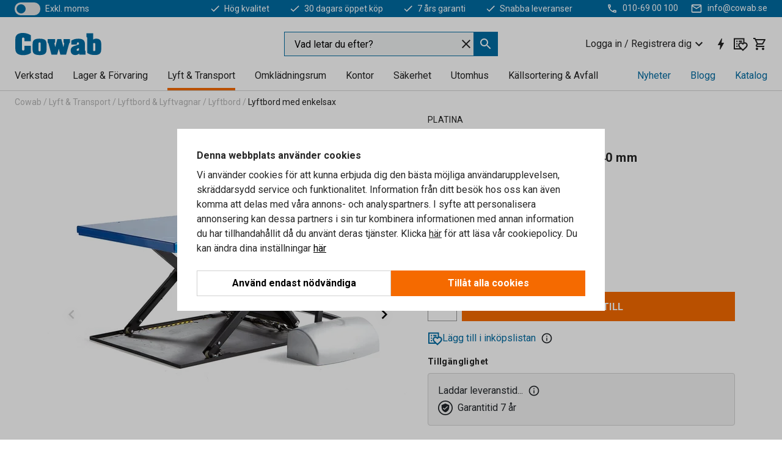

--- FILE ---
content_type: text/html; charset=utf-8
request_url: https://www.cowab.se/lyft-transport/lyftbord-lyftvagnar/lyftbord/lyftbord-med-enkelsax/lyftbord-412399-412397
body_size: 37342
content:

<!DOCTYPE html>
<html lang="sv">

<head>
    <meta charset="utf-8" />
    <meta name="viewport" content="width=device-width, initial-scale=1.0">
    <meta name="theme-color" content="white" />

    <meta http-equiv="Content-Security-Policy" content="frame-src 'self'
https://*.cookiebot.com
https://*.cdn.optimizely.com
https://*.googletagmanager.com
https://*.cdn-pci.optimizely.com
https://*.google.com
https://*.checkout.dibspayment.eu
https://checkout.dibspayment.eu
https://*.doubleclick.net
https://*.facebook.com
https://*.imbox.io
https://*.hotjar.com
https://*.triggerbee.com
https://*.sleeknote.com
https://cdn2.charpstar.net/
https://charpstar.se/
https://checkoutshopper-live.adyen.com
https://sgtm.cowab.se/
https://www.youtube.com/;">

        <script type="text/javascript">
            !function (a, b, c, d, e, f, g, h) {
                a.RaygunObject = e, a[e] = a[e] || function () {
                    (a[e].o = a[e].o || []).push(arguments)
                }, f = b.createElement(c), g = b.getElementsByTagName(c)[0],
                    f.async = 1, f.src = d, g.parentNode.insertBefore(f, g), h = a.onerror, a.onerror = function (b, c, d, f, g) {
                        h && h(b, c, d, f, g), g || (g = new Error(b)), a[e].q = a[e].q || [], a[e].q.push({
                            e: g
                        })
                    }
            }(window, document, "script", "//cdn.raygun.io/raygun4js/raygun.min.js", "rg4js");
        </script>
        <script type="text/javascript">
            rg4js('apiKey', 'SVMda9UO1vTzMuMFlHhb6g');
            rg4js('enableCrashReporting', true);
            rg4js('setVersion', '143.0.0');
            rg4js('options', {
                ignore3rdPartyErrors: true,
                ignoreAjaxError: true,
                ignoreAjaxAbort: true
            });
        </script>
        <link rel="preconnect" href="https://fonts.gstatic.com" crossorigin>
        <link href="https://fonts.googleapis.com/css2?family=Roboto:wght@400;700&display=auto" rel="stylesheet">
    <link rel="apple-touch-icon" sizes="180x180" href="/apple-touch-icon.png">
    <link rel="icon" type="image/png" href="/favicon-512x512.png" sizes="512x512">
    <link rel="icon" type="image/png" href="/favicon-192x192.png" sizes="192x192">
    <link rel="icon" type="image/png" href="/favicon-32x32.png" sizes="32x32">
    <link rel="icon" type="image/png" href="/favicon-16x16.png" sizes="16x16">
    <link rel="icon" type="image/png" href="/maskable_icon_x192.png" sizes="192x192">

    <link rel="manifest" href="/manifest">
    <link rel="mask-icon" href="/safari-pinned-tab.svg" color="#006ba2">
    <meta name="msapplication-TileColor" content="#fff">
    <link rel="shortcut icon" href="/favicon.ico">

    <title>Lyftbord, låg modell, 1000 kg, 1450x1140 mm | Cowab.se</title><link rel="stylesheet" type="text/css" href="/assets/browser.bundle.fe62491b6b1e3798c9b2.css" />
<meta name="description" content="Låg saxlyft som passar för arbeten som kräver varierad höjd på arbetsytan. Lyftbordet har ett fristående aggregat, klämskyddsram och uppkörningsramp." data-dynamic="1" />
<meta name="robots" content="index,follow" data-dynamic="1" />
<meta property="og:url" content="https://www.cowab.se/lyft-transport/lyftbord-lyftvagnar/lyftbord/lyftbord-med-enkelsax/lyftbord-412399-412397" data-dynamic="1" />
<meta property="og:type" content="website" data-dynamic="1" />
<meta property="og:title" content="Lyftbord, låg modell, 1000 kg, 1450x1140 mm" data-dynamic="1" />
<meta property="og:description" content="Låg saxlyft som passar för arbeten som kräver varierad höjd på arbetsytan. Lyftbordet har ett fristående aggregat, klämskyddsram och uppkörningsramp." data-dynamic="1" />
<meta property="product:condition" content="new" data-dynamic="1" />
<meta property="product:retailer_item_id" content="1-412397" data-dynamic="1" />
<meta property="product:availability" content="in stock" data-dynamic="1" />
<meta property="product:price:amount" content="35156.25" data-dynamic="1" />
<meta property="product:price:currency" content="SEK" data-dynamic="1" />
<meta property="og:image" content="https://static.cowab.com/cdn-cgi/image/width=770,format=jpeg/globalassets/412398.jpg?ref=D7F340285C" data-dynamic="1" />

                <script>
                if (!('Promise' in window && Promise.prototype.finally)) {
                    document.write('<' + 'script src="/assets/polyfills.bundle.efde0bc54e54b822d27a.js" onerror="window.rg4js&&window.rg4js(\'send\', new Error(\'Failed to load: /assets/polyfills.bundle.efde0bc54e54b822d27a.js\'))"></' + 'script>');
                }
                </script>
                <script>
                window.scopeReady = new Promise(function (res, rej) { window.resolveScopeReady = res; window.rejectScopeReady = rej; });
                </script>
            <link rel="canonical" href="https://www.cowab.se/lyft-transport/lyftbord-lyftvagnar/lyftbord/lyftbord-med-enkelsax/lyftbord-412399-412397" id="link-canonical" />
<script src="/assets/browser.bundle.9e976a0699401f402624.js" async></script>
<script src="/assets/nitro.bundle.8ac310db67b5a1fe674b.js" async></script>
<script src="/assets/glitz.bundle.c109fca36cacfb727999.js" async></script>
<script src="/assets/vendor-f501a089.bundle.0d0cd39ef2c8d3d61e54.js" async></script>
<script src="/assets/4373.bundle.e144adfae7eb7162111d.js" async></script>
<script src="/assets/vendor-d2eb5610.bundle.7c6b670102fa446eaa22.js" async></script>
<link rel="stylesheet" type="text/css" href="/assets/browser.bundle.fe62491b6b1e3798c9b2.css" />


            <link rel="alternate" hreflang="sv-se" class="link-canonical-alternate" href="https://www.cowab.se/lyft-transport/lyftbord-lyftvagnar/lyftbord/lyftbord-med-enkelsax/lyftbord-412399-412397">
            <link rel="alternate" hreflang="nb-no" class="link-canonical-alternate" href="https://www.cowab.no/loft-transport/loftebord-loftevogner/loftebord/loftebord-med-enkelsaks/loftebord-412399-412397">
    <style data-glitz>@keyframes a{from{}to{}}.a{background-color:white}.b{flex-direction:column;-webkit-box-orient:vertical;-webkit-box-direction:normal}.c{display:-webkit-box;display:-moz-box;display:-ms-flexbox;display:-webkit-flex;display:flex}.d{min-height:100vh}.g{pointer-events:none}.h{opacity:0}.k{transform:translate(0, -100%)}.l{left:16px}.m{top:16px}.n{position:fixed}.o{font-size:16px}.p{padding-bottom:8px}.q{padding-top:8px}.r{padding-right:16px}.s{padding-left:16px}.t{height:40px}.x{border-radius:0}.y{letter-spacing:0.4px}.z{line-height:1.2}.a0{justify-content:center;-webkit-box-pack:center}.a1{align-items:center;-webkit-box-align:center}.a2{display:-webkit-inline-box;display:-moz-inline-box;display:-ms-inline-flexbox;display:-webkit-inline-flex;display:inline-flex}.a3{transition-timing-function:ease-out}.a4{transition-duration:200ms}.a5{transition-property:color, background-color, border-color;-webkit-transition-property:color, background-color, border-color;-moz-transition-property:color, background-color, border-color}.as{border-bottom-style:solid}.at{border-bottom-width:1px}.au{border-bottom-color:#f56a00}.av{border-top-style:solid}.aw{border-top-width:1px}.ax{border-top-color:#f56a00}.ay{border-right-style:solid}.az{border-right-width:1px}.b0{border-right-color:#f56a00}.b1{border-left-style:solid}.b2{border-left-width:1px}.b3{border-left-color:#f56a00}.b4{outline-offset:1px}.b5{font-weight:bold}.b6{text-transform:uppercase}.b7{color:#f56a00}.bc{text-shadow:none}.bd{cursor:pointer}.be{text-align:inherit}.bf{text-decoration:none}.bg{-webkit-user-select:none;-moz-user-select:none;-ms-user-select:none;user-select:none}.bh{font-variant:inherit}.bi{font-style:inherit}.bj{font-family:inherit}.bm{z-index:6}.bn{min-height:auto}.bo{position:relative}.bp{top:0}.bq{will-change:opacity}.br{width:100%}.bs{height:100%}.bt{left:0}.bu{bottom:0}.bv{right:0}.bw{background-color:black}.bx{transition-timing-function:ease-in-out}.by{transition-property:opacity;-webkit-transition-property:opacity;-moz-transition-property:opacity}.bz{border-bottom-color:#F0281B}.c0{border-top-color:#F0281B}.c1{border-right-color:#F0281B}.c2{border-left-color:#F0281B}.c3{background-color:#FFEEEE}.c4{color:black}.c5{border-bottom-width:2px}.c6{border-top-width:2px}.c7{border-right-width:2px}.c8{border-left-width:2px}.c9{margin-bottom:16px}.ca{margin-top:16px}.cb{padding-bottom:16px}.cc{padding-top:16px}.cd{pointer-events:auto}.co{transition-duration:300ms}.cp{transition-property:box-shadow;-webkit-transition-property:box-shadow;-moz-transition-property:box-shadow}.cq{min-height:0}.cr{border-bottom-color:#D1D1D1}.cs{color:#232323}.ct{transition-property:all;-webkit-transition-property:all;-moz-transition-property:all}.cu{transform:translateY(0)}.cv{opacity:1}.cw{max-height:50px}.d2{color:white}.d3{background-color:#006ba2}.d4{font-size:14px}.d5{min-height:28px}.d6{width:1366px}.d7{max-width:calc(100vw - 48px)}.d8{margin-right:auto}.d9{margin-left:auto}.da{display:block}.db{flex-wrap:wrap;-webkit-box-lines:multiple}.dc{flex-basis:0%}.dd{flex-shrink:1}.de{flex-grow:1;-webkit-box-flex:1}.df{font-weight:initial}.dk{margin-right:8px}.dl{margin-bottom:0}.dm{height:21px}.dn{width:42px}.do{display:inline-block}.dp{height:0}.dq{width:0}.e2{outline-offset:3px}.e3{transition-property:transform;-webkit-transition-property:transform;-moz-transition-property:transform}.e4{transition-duration:0.4s}.e5{border-radius:15px}.e6{background-color:#E4E4E4}.e7{position:absolute}.e9{flex-grow:2;-webkit-box-flex:2}.ea{margin-right:32px}.ed{text-decoration:inherit}.ee{color:inherit}.ei{font-size:1.3em}.ej{height:1em}.ek{width:1em}.el{margin-left:6px}.et{justify-content:flex-end;-webkit-box-pack:end}.eu{margin-right:20px}.f3{stroke:none}.f4{top:-1px}.f6{margin-left:8px}.f7{font-size:1.4em}.f9{z-index:1}.fa{align-items:flex-start;-webkit-box-align:start}.fk{padding-top:20px}.fl{flex-basis:auto}.fm{flex-shrink:0}.fn{margin-top:4px}.fo{justify-content:space-between;-webkit-box-pack:justify}.fp{flex-direction:row;-webkit-box-orient:horizontal;-webkit-box-direction:normal}.fq{gap:32px}.fr{flex-grow:0;-webkit-box-flex:0}.fs{flex-basis:33%}.fv{color:#006ba2}.fw{fill:#006BA2}.fx{padding-right:0}.fy{padding-left:0}.fz{min-width:40px}.g0{line-height:1.5}.g1{background-color:transparent;background-color:initial}.g2{border-bottom-width:0}.g3{border-top-width:0}.g4{border-right-width:0}.g5{border-left-width:0}.g6{font-weight:inherit}.g7{margin-right:12px}.g8{margin-left:12px}.g9{width:24px}.ga{height:24px}.gb{font-size:1.5em}.ge{flex-basis:100%}.gf{width:350px}.gg{justify-content:flex-start;-webkit-box-pack:start}.gj{margin-right:unset}.gk{margin-left:unset}.gq{background-color:#eff1f2}.gr{border-bottom-color:#006ba2}.gs{border-top-color:#006ba2}.gt{border-right-color:#006ba2}.gu{border-left-color:#006ba2}.h5{padding-right:40px}.h6{cursor:-webkit-text;cursor:text}.h7{gap:8px}.h8{padding-bottom:0}.h9{padding-top:0}.ha{font-size:inherit}.hb{width:inherit}.hd{transform:scale(1)}.he{white-space:normal}.hf{white-space:nowrap}.hg{text-align:center}.hh{transition-property:opacity, transform;-webkit-transition-property:opacity, transform;-moz-transition-property:opacity, transform}.hi{text-overflow:ellipsis}.hj{overflow:hidden}.hk{gap:4px}.hl{padding-right:4px}.hm{padding-left:4px}.hn{transform:scaleY(1)}.ho{will-change:transform}.hp{font-size:1px}.hq{height:1px}.hr{visibility:hidden}.hs{align-items:flex-end;-webkit-box-align:end}.ht{outline-offset:0}.hu{min-height:24px}.hv{min-width:24px}.hy{transform:scale(0)}.hz{border-radius:100vw}.i0{font-size:12px}.i1{right:calc(50% - 12px)}.i2{min-width:9px}.i3{height:9px}.i4{margin-right:0}.i5{margin-left:0}.i6{max-height:100px}.i8{margin-left:-32px}.i9{margin-left:32px}.ia{padding-bottom:12px}.ib{padding-top:4px}.in{max-width:100%}.io{color:#b5b5b5}.ip{margin-bottom:8px}.iq{margin-top:8px}.it{list-style:none}.iz{width:1125px}.j0{width:calc(54% - (32px * 0.54))}.j1{order:1}.j3{right:unset}.j4{align-items:stretch;-webkit-box-align:stretch}.j5{margin-left:-0px}.ji{object-fit:cover}.jj{object-position:center}.jk{transition-timing-function:ease-in}.jl{left:24px}.jm{color:#D1D1D1}.jn{line-height:1}.jo{font-size:20px}.jp{transform:translateY(-50%)}.jq{top:50%}.jr{-webkit-filter:drop-shadow(0 2px 4px rgba(0, 0, 0, .1)) drop-shadow(0 2px 8px rgba(0, 0, 0, .05));filter:drop-shadow(0 2px 4px rgba(0, 0, 0, .1)) drop-shadow(0 2px 8px rgba(0, 0, 0, .05))}.js{transform:rotate(90deg)}.jt{right:24px}.ju{transform:rotate(270deg)}.jv{height:68px}.jw{padding-bottom:4px}.jx{width:77%}.jy{overflow-x:scroll}.jz{scroll-behavior:smooth}.k1{scrollbar-width:none}.k4{margin-left:16px}.k5{background-color:transparent}.k6{border-bottom-color:transparent}.k7{border-top-color:transparent}.k8{border-right-color:transparent}.k9{border-left-color:transparent}.ka{border-bottom-width:thin}.kb{border-top-width:thin}.kc{border-right-width:thin}.kd{border-left-width:thin}.ke{box-shadow:0px 0px 8px 0px rgba(0,0,0,0.1)}.kf{height:50px}.kg{width:50px}.kh{transition-property:background;-webkit-transition-property:background;-moz-transition-property:background}.kj{opacity:0.7}.kk{width:calc(46% - (32px * 0.46))}.kl{order:2}.km{margin-bottom:32px}.kn{font-weight:normal}.ko{font-family:Roboto}.kp{line-height:36px}.kq{margin-top:0}.kr{font-size:24px}.ks{line-height:30px}.kt{margin-bottom:4px}.ku{color:#969696}.kv{line-height:1.5rem}.l3{align-items:baseline;-webkit-box-align:baseline}.l4{-webkit-column-gap:8px;column-gap:8px}.l5{-webkit-column-gap:16px;column-gap:16px}.l6{order:0}.l7{font-weight:700}.l8{color:#353535}.l9{height:48px}.la{width:48px}.lb{margin-bottom:auto}.lc{margin-top:auto}.lj{border-bottom-color:#969696}.lk{border-top-color:#969696}.ll{border-right-color:#969696}.lm{border-left-color:#969696}.ln{transition-property:color, border-color, background;-webkit-transition-property:color, border-color, background;-moz-transition-property:color, border-color, background}.lo{padding-top:12px}.lw{background-color:#f56a00}.lx{flex-wrap:nowrap;-webkit-box-lines:nowrap}.ly{width:20px}.lz{height:20px}.m0{border-top-color:#D1D1D1}.m1{border-right-color:#D1D1D1}.m2{border-left-color:#D1D1D1}.m3{border-radius:4px}.m4{background-color:#F3F3F3}.m5{margin-bottom:24px}.m6{display:inline}.ma{padding-bottom:24px}.mb{padding-top:24px}.mc{padding-right:24px}.md{padding-left:24px}.mf{text-align:start}.mi{-webkit-break-inside:avoid;-ms-break-inside:avoid;break-inside:avoid}.mj{margin-top:24px}.mk{margin-right:16px}.ml{top:-4px}.mm{page-break-inside:auto}.mp{-webkit-column-count:2;column-count:2}.mq{list-style-type:none}.mr{max-width:80%}.mt{flex-basis:0}.mu{height:400px}.n0{text-decoration:underline}.n1{fill:#FFF}.n3{width:calc(100% / 5)}.n4{max-width:calc(100% / 5)}.na{stroke-width:1.5}.nb{height:95px}.nc{min-height:96px}.nd{margin-right:4px}.ne{margin-left:4px}.nf{width:51.06382978723405px}.nh{object-fit:contain}.ni{width:114.28571428571429px}.nk{width:94.11764705882352px}.nm{width:137.14285714285714px}.no{content-visibility:hidden}.np{transform:translatex(-100%)}.nq{-webkit-overflow-scrolling:touch}.nr{overflow-y:auto}.ns{overflow-x:hidden}.nt{will-change:opacity, transform}.nu{border-bottom-color:#E4E4E4}.nv{outline-offset:-2px}.nw{padding-right:48px}.nx{height:auto}.ny{min-height:48px}.nz{right:16px}.o0{border-bottom-color:#f3f3f3}.o1{z-index:4}.o2{transform:translateX(-50%)}.o3{left:50%}.o4{z-index:15}.e:focus{pointer-events:none}.f:focus{opacity:0}.i:focus{z-index:7}.j:focus{transform:translate(0, 0)}.aj:focus{outline-color:#f56a00}.b8:focus{border-radius:0}.b9:focus{outline-style:solid}.ba:focus{outline-width:0}.bb:focus{isolation:initial}.ef:focus{outline-color:transparent}.gl:focus{border-bottom-color:#006ba2}.gm:focus{border-top-color:#006ba2}.gn:focus{border-right-color:#006ba2}.go:focus{border-left-color:#006ba2}.gv:focus{outline-color:#006ba2}.gw:focus{outline-width:1px}.gx:focus{border-right-width:1px}.gy:focus{border-left-width:1px}.gz:focus{border-bottom-width:1px}.h0:focus{border-bottom-style:solid}.h1:focus{border-top-width:1px}.h2:focus{border-top-style:solid}.h3:focus{border-right-style:solid}.h4:focus{border-left-style:solid}.u:is(.disabledLink){cursor:not-allowed}.v:disabled{cursor:not-allowed}.ac:disabled{border-bottom-color:#D1D1D1}.ae:disabled{border-top-color:#D1D1D1}.af:disabled{border-right-color:#D1D1D1}.ag:disabled{border-left-color:#D1D1D1}.ah:disabled{background-color:#D1D1D1}.ai:disabled{color:#353535}.w:active{outline-width:0}.eg:active{text-decoration:none}.eh:active{color:#005c8b}.hw:active{text-decoration:inherit}.hx:active{color:inherit}.mw:active{text-decoration:underline}.mx:active{color:#F3F3F3}.a6:disabled:hover{border-bottom-color:#D1D1D1}.a7:disabled:hover{border-top-color:#D1D1D1}.a8:disabled:hover{border-right-color:#D1D1D1}.a9:disabled:hover{border-left-color:#D1D1D1}.aa:disabled:hover{background-color:#D1D1D1}.ab:disabled:hover{color:#353535}.ak:hover:not([disabled],.disabledLink){color:#f56a00}.al:hover:not([disabled],.disabledLink){background-color:#F3F3F3}.lp:hover:not([disabled],.disabledLink){color:white}.lq:hover:not([disabled],.disabledLink){background-color:#dc6a00}.am:active:not([disabled],.disabledLink){border-bottom-color:#f56a00}.an:active:not([disabled],.disabledLink){border-top-color:#f56a00}.ao:active:not([disabled],.disabledLink){border-right-color:#f56a00}.ap:active:not([disabled],.disabledLink){border-left-color:#f56a00}.aq:active:not([disabled],.disabledLink){outline-color:#363636}.ar:active:not([disabled],.disabledLink){background-color:white}.lr:active:not([disabled],.disabledLink){border-bottom-color:#363636}.ls:active:not([disabled],.disabledLink){border-top-color:#363636}.lt:active:not([disabled],.disabledLink){border-right-color:#363636}.lu:active:not([disabled],.disabledLink){border-left-color:#363636}.lv:active:not([disabled],.disabledLink){background-color:#e07800}.dh:has(:focus-within)> span{outline-style:solid}.di:has(:focus-within)> span{outline-color:inherit}.dj:has(:focus-within)> span{outline-width:2px}.dr::before{background-color:#006ba2}.ds::before{transition-timing-function:ease-in-out}.dt::before{transition-duration:0.4s}.du::before{transition-property:transform;-webkit-transition-property:transform;-moz-transition-property:transform}.dv::before{border-radius:50%}.dw::before{bottom:3px}.dx::before{left:3px}.dy::before{width:15px}.dz::before{height:15px}.e0::before{position:absolute}.e1::before{content:""}.kw::before{margin-right:8px}.kx::before{background-color:#69acdf}.ky::before{height:5px}.kz::before{width:5px}.l0::before{display:inline-block}.e8:first-letter{text-transform:uppercase}.eb:hover{text-decoration:inherit}.ec:hover{color:inherit}.ft:hover{text-decoration:none}.fu:hover{color:#005c8b}.hc:hover{cursor:initial}.iw:hover{color:#006ba2}.my:hover{text-decoration:underline}.mz:hover{color:#F3F3F3}.n8:hover{color:white}.gp::placeholder{color:black}.i7:nth-child(n+2){margin-left:0}.ic::after{border-bottom-color:transparent}.id::after{border-bottom-style:solid}.ie::after{border-bottom-width:4px}.if::after{width:100%}.ig::after{bottom:0}.ih::after{right:0}.ii::after{position:absolute}.ij::after{content:""}.ik::after{border-bottom-color:#f56a00}.ir:empty:before{white-space:pre}.is:empty:before{content:" "}.iu:after{white-space:pre}.iv:after{content:" / "}.jf:before{padding-top:100%}.jg:before{float:left}.jh:before{content:""}.ki:before{padding-top:150%}.ng:before{padding-top:94%}.nj:before{padding-top:42%}.nl:before{padding-top:51%}.nn:before{padding-top:35%}.k0::-webkit-scrollbar{display:none}.k2:last-child{margin-right:auto}.n9:last-child{margin-right:0}.k3:first-child{margin-left:auto}.ld::-ms-clear{display:none}.le::-ms-reveal{display:none}.lf:-webkit-autofill{animation-iteration-count:20}.lg:-webkit-autofill{animation-timing-function:ease-out}.lh:-webkit-autofill{animation-duration:50ms}.li:-webkit-autofill{animation-name:a}.ms:not(:first-child){margin-left:24px}</style><style data-glitz media="print">.bk{min-height:0}.bl{position:relative}.ce{box-shadow:none}.cf{border-bottom-style:solid}.cg{border-bottom-width:1px}.ch{border-bottom-color:#D1D1D1}.ci{margin-bottom:24px}.cj{margin-top:24px}.ck{padding-bottom:0}.cl{min-height:auto}.cm{justify-content:flex-start;-webkit-box-pack:start}.cn{font-size:14px}.cx{pointer-events:auto}.cy{opacity:1}.cz{max-height:50px}.d0{transform:none}.d1{height:0}.dg{display:none}.em{z-index:10}.en{color:#232323}.eo{transform:translate(-50%, 0)}.ep{left:50%}.eq{top:50px}.er{position:absolute}.es{display:-webkit-box;display:-moz-box;display:-ms-flexbox;display:-webkit-flex;display:flex}.ev{margin-bottom:16px}.ew{margin-top:16px}.ex{margin-right:16px}.ey{margin-left:16px}.ez{align-items:center;-webkit-box-align:center}.f0{font-size:2.2em}.f1{color:black}.f2{display:block}.f5{white-space:nowrap}.f8{height:100%}.fe{margin-top:0}.ff{padding-bottom:8px}.fg{padding-top:8px}.fh{flex-direction:column;-webkit-box-orient:vertical;-webkit-box-direction:normal}.fi{margin-bottom:32px}.fj{justify-content:space-evenly;-webkit-box-pack:space-evenly}.il{min-height:initial}.im{zoom:0.6}.ix{width:auto}.iy{max-width:calc(100% - 65px)}.j2{margin-bottom:0}.j6{border-top-color:#D1D1D1}.j7{border-top-style:solid}.j8{border-top-width:1px}.j9{border-right-color:#D1D1D1}.ja{border-right-style:solid}.jb{border-right-width:1px}.jc{border-left-color:#D1D1D1}.jd{border-left-style:solid}.je{border-left-width:1px}.l1{margin-right:0}.l2{margin-left:0}.m7{background-color:transparent}.m8{padding-right:24px}.m9{padding-left:24px}.me{width:1300px}.mo{-webkit-column-count:1;column-count:1}.mv{width:100%}.n2{justify-content:center;-webkit-box-pack:center}.n5{max-width:calc(100% / 1)}.n6{margin-right:32px}.n7{margin-left:32px}.fb:after{font-size:10px}.fc:after{white-space:nowrap}.fd:after{content:attr(data-page-url)}</style><style data-glitz media="(min-width: 768px)">.mn{-webkit-column-gap:32px;column-gap:32px}</style><style data-glitz media="(min-width: 1024px)">.gc{flex-basis:auto}.gd{flex-shrink:0}.gh{max-width:585px}.gi{width:100%}.mg{flex-grow:1;-webkit-box-flex:1}.mh{flex-basis:50%}</style>
        <script data-cookieconsent="ignore">
            window.dataLayer = window.dataLayer || [];
            function gtag() {
                dataLayer.push(arguments);
            }
            gtag("consent", "default", {
                ad_storage: "denied",
                analytics_storage: "denied",
                ad_personalization: 'denied',
                ad_user_data: 'denied',
                wait_for_update: 500,
            });
            gtag("set", "ads_data_redaction", true);
        </script>
        <script data-cookieconsent="ignore" type="text/javascript">
            if (!('dataLayer' in window)) {
                window.dataLayer = [];
            }

            window.dataLayer.push({
                event: 'originalReferrer',
                originalReferrer: document.referrer,
            });

            window.dataLayer.push({
                event: 'originalLocation',
                originalLocation: document.location.href,
            });

            window.gtmEnabled = true;
        </script>
<!-- Google Tag Manager -->
<script data-cookieconsent="ignore">(function(w,d,s,l,i){w[l]=w[l]||[];w[l].push({'gtm.start':
new Date().getTime(),event:'gtm.js'});var f=d.getElementsByTagName(s)[0],
j=d.createElement(s),dl=l!='dataLayer'?'&l='+l:'';j.async=true;j.src=
'https://www.googletagmanager.com/gtm.js?id='+i+dl;f.parentNode.insertBefore(j,f);
})(window,document,'script','dataLayer','GTM-KXR8RJ9');</script>
<!-- End Google Tag Manager -->         <script id="Cookiebot" src="https://consent.cookiebot.com/uc.js" data-cbid="f2c9491a-ca4b-4715-8604-b67825e89ba7"
            data-culture="sv" type="text/javascript" async></script>


        <script type="text/javascript">
                window.externalScriptEnable = true;
        </script>

    <script>
        window.isPrivateBusinessSelectorEnabled = false;
    </script>   
</head>

<body class="cowab-site">

<!-- Google Tag Manager (noscript) -->
<noscript><iframe src="https://www.googletagmanager.com/ns.html?id=GTM-KXR8RJ9"
height="0" width="0" style="display:none;visibility:hidden"></iframe></noscript>
<!-- End Google Tag Manager (noscript) -->

    <div id="container"><div><div class="a b c d"><button aria-label="Hoppa till sidinnehåll" type="button" class="e f g h i j k l m n o p q r s t u v w x y z a0 a1 a2 a3 a4 a5 a6 a7 a8 a9 aa ab ac ae af ag ah ai aj ak al am an ao ap aq ar as at au av aw ax ay az b0 b1 b2 b3 b4 b5 b6 a b7 b8 b9 ba bb bc bd be bf bg bh bi bj">Hoppa till sidinnehåll</button><header class="bk bl g bm bn bo bp"><div class="g h bq br bs bt bu bv bp n bw bx a4 by"></div><noscript><div class="a0 bz c0 c1 c2 c3 c4 as c5 av c6 ay c7 b1 c8 x c9 ca cb cc r s c"><div>Det verkar inte som att din webbläsare har JavaScript aktiverat, vilket behövs för att ge dig den bästa användarupplevelsen.</div></div></noscript><div class="bo"><div class="height-measuring-wrapper cd"><div class="ce cf cg ch ci cj ck cl cm cn bx co cp bo cq b c as at cr br a cs"><div><div class="bx ct co cd cu cv cw cx cy cz d0 d1 d2 d3 d4 c br"><div class="d1 d5 d6 d7 d8 d9 da"><div class="a1 bs a0 db c"><div class="dc dd de a1 c df d4 dg"><label aria-label="exkl. moms" class="dh di dj dk dl dm dn do bo"><input type="checkbox" class="dp dq h"/><span class="dr ds dt du dv dw dx dy dz e0 e1 e2 e3 bx e4 e5 e6 bu bv bt bp bd e7"></span></label><span class="d2 e8">exkl. moms</span></div><div class="dc dd e9 c a0 a1 dg"><a class="ea eb ec ed a1 ee c b8 b9 ef ba bb eg eh" data-scope-link="true" href="/om-oss"><svg xmlns="http://www.w3.org/2000/svg" height="1em" viewBox="0 0 24 24" width="1em" class="d2 ei ej ek a2"><path d="M0 0h24v24H0V0z" fill="transparent"></path><path fill="currentColor" d="M9 16.17L4.83 12l-1.42 1.41L9 19 21 7l-1.41-1.41L9 16.17z"></path></svg><div class="el do">Hög kvalitet</div></a><a class="ea eb ec ed a1 ee c b8 b9 ef ba bb eg eh" data-scope-link="true" href="/kopvillkor"><svg xmlns="http://www.w3.org/2000/svg" height="1em" viewBox="0 0 24 24" width="1em" class="d2 ei ej ek a2"><path d="M0 0h24v24H0V0z" fill="transparent"></path><path fill="currentColor" d="M9 16.17L4.83 12l-1.42 1.41L9 19 21 7l-1.41-1.41L9 16.17z"></path></svg><div class="el do">30 dagars öppet köp</div></a><a class="ea eb ec ed a1 ee c b8 b9 ef ba bb eg eh" data-scope-link="true" href="/kopvillkor"><svg xmlns="http://www.w3.org/2000/svg" height="1em" viewBox="0 0 24 24" width="1em" class="d2 ei ej ek a2"><path d="M0 0h24v24H0V0z" fill="transparent"></path><path fill="currentColor" d="M9 16.17L4.83 12l-1.42 1.41L9 19 21 7l-1.41-1.41L9 16.17z"></path></svg><div class="el do">7 års garanti</div></a><a class="eb ec ed a1 ee c b8 b9 ef ba bb eg eh" data-scope-link="true" href="/kopvillkor"><svg xmlns="http://www.w3.org/2000/svg" height="1em" viewBox="0 0 24 24" width="1em" class="d2 ei ej ek a2"><path d="M0 0h24v24H0V0z" fill="transparent"></path><path fill="currentColor" d="M9 16.17L4.83 12l-1.42 1.41L9 19 21 7l-1.41-1.41L9 16.17z"></path></svg><div class="el do">Snabba leveranser</div></a></div><div class="em en eo ep eq er es et dc dd de c"><a aria-label="Ring 010-69 00 100" target="_blank" class="eu ev ew ex ey ez es eb ec ed ee b8 b9 ef ba bb eg eh" href="tel:010-69 00 100"><svg xmlns="http://www.w3.org/2000/svg" height="1em" viewBox="0 0 24 24" width="1em" class="f0 f1 f2 a2 d2 ei f3 f4 bo ej ek"><path d="M0 0h24v24H0V0z" fill="none"></path><path fill="currentColor" d="M6.54 5c.06.89.21 1.76.45 2.59l-1.2 1.2c-.41-1.2-.67-2.47-.76-3.79h1.51m9.86 12.02c.85.24 1.72.39 2.6.45v1.49c-1.32-.09-2.59-.35-3.8-.75l1.2-1.19M7.5 3H4c-.55 0-1 .45-1 1 0 9.39 7.61 17 17 17 .55 0 1-.45 1-1v-3.49c0-.55-.45-1-1-1-1.24 0-2.45-.2-3.57-.57-.1-.04-.21-.05-.31-.05-.26 0-.51.1-.71.29l-2.2 2.2c-2.83-1.45-5.15-3.76-6.59-6.59l2.2-2.2c.28-.28.36-.67.25-1.02C8.7 6.45 8.5 5.25 8.5 4c0-.55-.45-1-1-1z"></path></svg><span class="f5 f6">010-69 00 100</span></a><a aria-label="Skicka e-post till info@cowab.se" target="_blank" class="ev ew ex ey ez es eb ec ed ee b8 b9 ef ba bb eg eh" href="mailto:info@cowab.se"><svg xmlns="http://www.w3.org/2000/svg" height="1em" viewBox="0 0 24 24" width="1em" class="f0 f1 f2 a2 d2 f7 f4 bo ej ek"><path d="M0 0h24v24H0V0z" fill="none"></path><path fill="currentColor" d="M22 6c0-1.1-.9-2-2-2H4c-1.1 0-2 .9-2 2v12c0 1.1.9 2 2 2h16c1.1 0 2-.9 2-2V6zm-2 0l-8 5-8-5h16zm0 12H4V8l8 5 8-5v10z"></path></svg><span class="f5 f6">info@cowab.se</span></a></div></div></div></div></div><div class="f8 f9 a fa b c d6 d7 d8 d9"><div data-page-url="https://www.cowab.se/lyft-transport/lyftbord-lyftvagnar/lyftbord/lyftbord-med-enkelsax/lyftbord-412399-412397" id="top-area" class="fb fc fd fe ff fg fh fi fj cb fk fl fm de fn a1 br fo fp c bo"><div class="fq a1 c fr dd fs"><a aria-label="Gå till startsidan" id="top-area-home" class="b8 b9 ef ba bb eg eh ft fu bf fv" data-scope-link="true" href="/"><svg xmlns="http://www.w3.org/2000/svg" xml:space="preserve" viewBox="13 10 327 90" height="39" class="fw da"><path d="M49.8 38.5c0-3.3.7-9-4.6-9s-4.6 5.7-4.6 9v31.2c0 3.3-.7 9 4.6 9s4.6-5.7 4.6-9v-9.1H74v27c-6.5 5.4-16.9 8.3-27 8.6s-19.8-2-24.8-6.7c-6.9-6.5-6.7-15-6.7-23.9V37.5c0-7.3.9-14.3 6.9-19.2 5.4-4.5 14.4-6.5 23.9-6.1 9.6.4 19.7 3.4 27.8 8.8v22.4H49.8zM107 47.8c4.8 0 4.1 5.7 4.1 8.9v17.2c0 3.2.3 8.1-4.2 8.1-4.4 0-4.1-4.9-4.1-8.1V56.6c-.1-3.3-.6-8.8 4.2-8.8m-1.5-13.9c-6.7 0-13.9.6-19.3 4.8-5.5 4.3-5.6 11.3-5.6 17.7v15.5c0 7.8 0 15.1 7.2 19.9 5.2 3.5 13.8 4 19.9 4 6.8 0 14.7-.6 20-5.2 5.4-4.6 5.5-12.1 5.5-18.7V56.4c0-7.5-.5-14.7-7.6-19.1-5.1-2.9-14.1-3.4-20.1-3.4M197.3 35.1h23.9v13.3c-2.7 2-3.6 6.1-4.4 9.3l-10 36.8h-21.5l-6-22.8-6.3 22.8h-21.2l-10.3-38.2c-.8-2.9-1.5-6.2-4.2-7.9V35.1h28v13.3c-1.5.8-2.7 1.8-2.4 3.4l2.9 13.7h.2l7.9-30.4h14.7l8.1 30.4h.2l2.9-13.7c.4-1.6-.8-2.6-2.3-3.4V35.1zM255.6 69.3v8.2c-2.1 1.5-4.1 2.2-6 2.2h-.4c-1.7 0-2.7-2-2.7-3.7-.1-4.2 5.2-5.1 9.1-6.7m-2.5-35.4c-9.2 0-18.8 1.9-26.4 7.4v14.6h20.8v-2.5c0-2.9.8-5.8 4.3-5.8 3.1 0 3.8 2.9 3.8 5.8v2.1l-14.3 4.6c-10 3.3-17.1 6.8-17.1 18.7 0 10.5 6.5 17 16.8 17 6.1 0 10.7-1.8 15.4-5.8v4.5h24V81.2c-3-2.2-2.7-4.9-2.7-8V56.6c.1-6.9 0-13.1-6.2-18-4.9-3.8-12.5-4.7-18.4-4.7M313.1 50.4c1 0 1.8.3 2.5.8 1.2.9 1.6 2.9 1.6 5.7v17.3c0 2.7-.4 4.7-1.6 5.7-.6.4-1.4.7-2.5.7s-2.5-.3-4.3-.9V51.3c1.7-.6 3.1-.9 4.3-.9m-29.3-36.7V27c3 2 2.8 4.7 2.8 7.8v52.8c7.9 6.4 18.8 8.1 28.6 8.1 18.2 0 24-7.4 24-21.2v-22c0-11.6-5.6-18.7-18.5-18.7-4.3 0-8.4.9-12 3.7V13.7z"></path></svg></a><button aria-label="Öppna huvudmenyn" tabindex="-1" type="button" class="g by co bx h dg fx fy fz o p q t g0 u v w x y a0 a1 a2 ee b8 b9 ef ba bb bc bd g1 be bf bg g2 g3 g4 g5 g6 bh bi bj"><svg xmlns="http://www.w3.org/2000/svg" height="1em" viewBox="0 0 24 24" width="1em" class="g7 g8 g9 ga gb a2"><path d="M0 0h24v24H0V0z" fill="none"></path><path fill="currentColor" d="M3 18h18v-2H3v2zm0-5h18v-2H3v2zm0-7v2h18V6H3z"></path></svg></button></div><div class="gc gd ge dd fr gf dg bo gg c"><form action="/sok" class="gh gi br gj gk a1 c bo"><div class="de bo"><input type="search" aria-label="Sök" placeholder="Vad letar du efter?" name="q" autoComplete="off" value="" class="gl gm gn go gp gq gr gs gt gu b9 gv gw gx gy gz h0 h1 h2 h3 h4 az b2 at as aw av ay b1 h5 s x o p q t g0 h6 ee br"/><div class="h7 a1 c bu bv bp e7"><button aria-label="Rensa" type="button" class="a1 c b8 b9 ef ba bb x bc bd g1 be bf ee bg h8 h9 fx fy g2 g3 g4 g5 g6 bh bi ha bj"><svg xmlns="http://www.w3.org/2000/svg" height="1em" viewBox="0 0 24 24" width="1em" class="gb ej ek a2"><path d="M0 0h24v24H0V0z" fill="none"></path><path fill="currentColor" d="M19 6.41L17.59 5 12 10.59 6.41 5 5 6.41 10.59 12 5 17.59 6.41 19 12 13.41 17.59 19 19 17.59 13.41 12 19 6.41z"></path></svg></button><div class="d3"><div class="do br"><div class="hb a2"><span class="hc hb a1 a2"><button tabindex="-1" state="[object Object]" aria-label="Sök" class=" feedback-default hd he bo dg fx fy fz o p q t g0 u v w x y a0 a1 a2 a3 a4 a5 ee b8 b9 ef ba bb bc bd g1 be bf bg g2 g3 g4 g5 g6 bh bi bj" type="submit"><span class="feedback-text hf hd cv hg a0 a1 c a3 a4 hh hi hj"><svg xmlns="http://www.w3.org/2000/svg" viewBox="0 0 24 24" width="1em" height="1em" class="d2 d3 x h8 h9 fx fy da gb ej ek"><path fill="none" d="M0 0h24v24H0z"></path><path fill="currentColor" d="M15.5 14h-.79l-.28-.27A6.47 6.47 0 0 0 16 9.5 6.5 6.5 0 1 0 9.5 16c1.61 0 3.09-.59 4.23-1.57l.27.28v.79l5 4.99L20.49 19zm-6 0C7.01 14 5 11.99 5 9.5S7.01 5 9.5 5 14 7.01 14 9.5 11.99 14 9.5 14"></path></svg></span></button></span></div></div></div></div></div></form></div><div id="top-area-sec-nav" class="h7 fr dd fs a1 et c dg"><div class="a0 a1 b c"><div class="a0 a1 c"><div class="hb a2"><span class="hc hb a1 a2"><button aria-label="Logga in / Registrera dig" type="button" class="a1 hk c bd dk f6 hl hm h8 h9 o bo b8 b9 ef ba bb x bc g1 be bf ee bg g2 g3 g4 g5 g6 bh bi bj"><div class="hf o">Logga in / Registrera dig</div><span class="hn da ho a3 co e3"><svg xmlns="http://www.w3.org/2000/svg" height="1em" viewBox="0 0 24 24" width="1em" class="g9 gb ej a2"><path d="M0 0h24v24H0V0z" fill="none"></path><path fill="currentColor" d="M7.41 8.59L12 13.17l4.59-4.58L18 10l-6 6-6-6 1.41-1.41z"></path></svg></span></button></span></div></div><div class="hb a2"><span class="hc hb a1 a2"><div class="hp bo da hq hr br"> </div></span></div></div><div class="fast-order-button hs c"><a title="Snabborder" aria-label="Snabborder" class="ht hu hv g9 ga a0 a1 c bo ft hw hx ec ed ee b8 b9 ef ba bb" tabindex="0" data-scope-link="true" href="/kassan?fastorder=true"><span class="fast-order-button-icon bo"><svg xmlns="http://www.w3.org/2000/svg" width="1em" height="1em" viewBox="0 0 24 24" fill="currentColor" class="ga g9 gb a2"><path d="M11 21h-1l1-7H7.5c-.58 0-.57-.32-.38-.66.19-.34.05-.08.07-.12C8.48 10.94 10.42 7.54 13 3h1l-1 7h3.5c.49 0 .56.33.47.51l-.07.15C12.96 17.55 11 21 11 21z"></path></svg></span></a></div><div class="wishlist-button dk f6 a1 c"><button title="Mina listor" aria-label="Mina listor" type="button" class="bd h8 h9 fx fy a0 a1 a2 hg ht hu hv g9 ga bo b8 b9 ef ba bb x bc g1 bf ee bg g2 g3 g4 g5 g6 bh bi ha bj"><span class="wishlist-button-icon bo"><div class="hy hz hg i0 i1 bp i2 i3 e7 a3 a4 e3 d3 d2"></div><svg xmlns="http://www.w3.org/2000/svg" height="1em" viewBox="0 0 31 30" width="1em" class="ga g9 gb a2"><path fill="currentColor" d="M24 2.67v8.91l.5-.04h.3a5.73 5.73 0 0 1 5.87 5.74c0 1.68-.39 2.96-1.6 4.52l-.3.4-.75.84-.43.44-.23.24-.49.48-.53.5-.57.53-.95.86-1.05.93-1.17 1.02-1.93 1.85-1.85-1.77-1.66-1.45H1.33v-24H24Zm.8 11.53c-1.42 0-2.8.87-3.27 2.07H19.8a3.59 3.59 0 0 0-3.27-2.07c-1.83 0-3.2 1.32-3.2 3.08 0 1.77 1.4 3.52 3.72 5.7l.62.58.67.6.7.63 1.52 1.32.1.09.09-.09 1.52-1.32 1.04-.93.65-.59.6-.57c2.15-2.05 3.43-3.73 3.43-5.42 0-1.76-1.38-3.08-3.2-3.08Zm-3.47-1.64V5.33H4V24h10.26l-.41-.41-.44-.45-.39-.43-.36-.4-.16-.2-.3-.4a6.65 6.65 0 0 1-1.53-4.03v-.4c0-1.43.5-2.7 1.33-3.7v-.25h.23a5.92 5.92 0 0 1 4.31-1.8c1.48 0 2.93.54 4.05 1.46l.08.07.2-.17.46-.33Zm-12 6.1v2.67H6.67v-2.66h2.66Zm0-5.33V16H6.67v-2.67h2.66ZM18.67 8v2.67H12V8h6.67ZM9.33 8v2.67H6.67V8h2.66Z"></path></svg></span></button></div><button aria-label="Min varukorg" data-test-id="minicart-button" type="button" class="bd h8 h9 fx fy ht ga g9 i4 i5 bo o u v w x y z a0 a1 a2 a3 a4 a5 ee b8 b9 ef ba bb bc g1 be bf bg g2 g3 g4 g5 g6 bh bi bj"><svg xmlns="http://www.w3.org/2000/svg" height="1em" viewBox="0 0 24 24" width="1em" class="hu hv gb ej ek a2"><path d="M0 0h24v24H0V0z" fill="none"></path><path fill="currentColor" d="M15.55 13c.75 0 1.41-.41 1.75-1.03l3.58-6.49c.37-.66-.11-1.48-.87-1.48H5.21l-.94-2H1v2h2l3.6 7.59-1.35 2.44C4.52 15.37 5.48 17 7 17h12v-2H7l1.1-2h7.45zM6.16 6h12.15l-2.76 5H8.53L6.16 6zM7 18c-1.1 0-1.99.9-1.99 2S5.9 22 7 22s2-.9 2-2-.9-2-2-2zm10 0c-1.1 0-1.99.9-1.99 2s.89 2 1.99 2 2-.9 2-2-.9-2-2-2z"></path></svg></button></div></div><div class="bx ct co cd cv i6 br"><nav class="dg fo hs c br fl fm fr"><div><div class="i7 i8 fl dd fr c hs"><a aria-label="Verkstad" class="i9 ia ib ic id ie if ig ih ii ij bo bs a1 c hw hx eb ec ed ee b8 b9 ef ba bb" tabindex="0" data-scope-link="true" href="/verkstad">Verkstad</a><a aria-label="Lager &amp; Förvaring" class="i9 ia ib ic id ie if ig ih ii ij bo bs a1 c hw hx eb ec ed ee b8 b9 ef ba bb" tabindex="0" data-scope-link="true" href="/lager-forvaring">Lager &amp; Förvaring</a><a aria-label="Lyft &amp; Transport" class="ik id ie i9 ia ib if ig ih ii ij bo bs a1 c hw hx eb ec ed ee b8 b9 ef ba bb" tabindex="0" data-scope-link="true" href="/lyft-transport">Lyft &amp; Transport</a><a aria-label="Omklädningsrum" class="i9 ia ib ic id ie if ig ih ii ij bo bs a1 c hw hx eb ec ed ee b8 b9 ef ba bb" tabindex="0" data-scope-link="true" href="/omkladningsrum">Omklädningsrum</a><a aria-label="Kontor" class="i9 ia ib ic id ie if ig ih ii ij bo bs a1 c hw hx eb ec ed ee b8 b9 ef ba bb" tabindex="0" data-scope-link="true" href="/kontor">Kontor</a><a aria-label="Säkerhet" class="i9 ia ib ic id ie if ig ih ii ij bo bs a1 c hw hx eb ec ed ee b8 b9 ef ba bb" tabindex="0" data-scope-link="true" href="/sakerhet">Säkerhet</a><a aria-label="Utomhus" class="i9 ia ib ic id ie if ig ih ii ij bo bs a1 c hw hx eb ec ed ee b8 b9 ef ba bb" tabindex="0" data-scope-link="true" href="/utomhus">Utomhus</a><a aria-label="Källsortering &amp; Avfall" class="i9 ia ib ic id ie if ig ih ii ij bo bs a1 c hw hx eb ec ed ee b8 b9 ef ba bb" tabindex="0" data-scope-link="true" href="/kallsortering-avfall">Källsortering &amp; Avfall</a></div></div><div class="i7 i8 fl dd fr c hs"><a aria-label="Nyheter" class="fu fv i9 ia ib ic id ie if ig ih ii ij bo bs a1 c hw hx eb ed b8 b9 ef ba bb" tabindex="0" data-scope-link="true" href="/nyheter">Nyheter</a><a aria-label="Blogg" class="fu fv i9 ia ib ic id ie if ig ih ii ij bo bs a1 c hw hx eb ed b8 b9 ef ba bb" tabindex="0" data-scope-link="true" href="/blogg">Blogg</a><a aria-label="Katalog" class="fu fv i9 ia ib ic id ie if ig ih ii ij bo bs a1 c hw hx eb ed b8 b9 ef ba bb" tabindex="0" data-scope-link="true" href="/katalog">Katalog</a></div></nav></div></div><div></div></div><div class="dg"></div><noscript><div class="a0 bz c0 c1 c2 c3 c4 as c5 av c6 ay c7 b1 c8 x c9 ca cb cc r s c"><div>Det verkar inte som att din webbläsare har JavaScript aktiverat, vilket behövs för att ge dig den bästa användarupplevelsen.</div></div></noscript></div></div></header><div class="il de b c"><main class="im br in d8 d9 da"><div class="d6 d7 d8 d9 da"><ul class="dg db io d4 ip iq ir is c it h8 h9 fx fy i4 i5"><li class="iu iv"><a aria-label="Cowab" class="eb iw ed ee hw hx b8 b9 ef ba bb" data-scope-link="true" href="/">Cowab</a></li><li class="iu iv"><a aria-label="Lyft &amp; Transport" class="eb iw ed ee hw hx b8 b9 ef ba bb" data-scope-link="true" href="/lyft-transport">Lyft &amp; Transport</a></li><li class="iu iv"><a aria-label="Lyftbord &amp; Lyftvagnar" class="eb iw ed ee hw hx b8 b9 ef ba bb" data-scope-link="true" href="/lyft-transport/lyftbord-lyftvagnar">Lyftbord &amp; Lyftvagnar</a></li><li class="iu iv"><a aria-label="Lyftbord" class="eb iw ed ee hw hx b8 b9 ef ba bb" data-scope-link="true" href="/lyft-transport/lyftbord-lyftvagnar/lyftbord">Lyftbord</a></li><li class="cs"><a aria-label="Lyftbord med enkelsax" class="eb iw ed ee hw hx b8 b9 ef ba bb" data-scope-link="true" href="/lyft-transport/lyftbord-lyftvagnar/lyftbord/lyftbord-med-enkelsax">Lyftbord med enkelsax</a></li></ul></div><div class="d6 in d8 d9 da"><div><div id="product-page-412397" class="product-page ix iy iz d7 d8 d9 da"><div class="fo br in d8 d9 c"><div class="j0 j1"><div class="j2 c9 br in d8 d9 da"><div class="bo"><div class="f9 bp j3 bt e7 da"></div><div class="bo"><div class="carousel bo"><div class="hj j4 fl fm de"><div class="carousel-slides j5 ho c"><div class="br fy fl fm fr bo"><div class="bd ch cf cg j6 j7 j8 j9 ja jb jc jd je d8 d9 da br bo jf jg jh hj"><img sizes="(max-width: 1125px) calc(50vw - 48px), 590px" alt="Produktbild 1" srcSet="https://static.cowab.com/cdn-cgi/image/width=236,format=auto/globalassets/412398.jpg?ref=D7F340285C 236w, https://static.cowab.com/cdn-cgi/image/width=462,format=auto/globalassets/412398.jpg?ref=D7F340285C 462w, https://static.cowab.com/cdn-cgi/image/width=590,format=auto/globalassets/412398.jpg?ref=D7F340285C 590w, https://static.cowab.com/cdn-cgi/image/width=1180,format=auto/globalassets/412398.jpg?ref=D7F340285C 1180w, https://static.cowab.com/cdn-cgi/image/width=1472,format=auto/globalassets/412398.jpg?ref=D7F340285C 1472w" loading="eager" src="https://static.cowab.com/cdn-cgi/image/width=770,format=auto/globalassets/412398.jpg?ref=D7F340285C" class="ji jj bv bt bs br e7 in jk co by"/></div></div><div class="br fy fl fm fr bo"><div class="bd ch cf cg j6 j7 j8 j9 ja jb jc jd je d8 d9 da br bo jf jg jh hj"><img sizes="(max-width: 1125px) calc(50vw - 48px), 590px" alt="Produktbild 2" loading="lazy" src="https://static.cowab.com/cdn-cgi/image/width=770,format=auto/globalassets/443221.jpg?ref=576B9ADCCF" srcSet="https://static.cowab.com/cdn-cgi/image/width=236,format=auto/globalassets/443221.jpg?ref=576B9ADCCF 236w, https://static.cowab.com/cdn-cgi/image/width=462,format=auto/globalassets/443221.jpg?ref=576B9ADCCF 462w, https://static.cowab.com/cdn-cgi/image/width=590,format=auto/globalassets/443221.jpg?ref=576B9ADCCF 590w, https://static.cowab.com/cdn-cgi/image/width=1180,format=auto/globalassets/443221.jpg?ref=576B9ADCCF 1180w, https://static.cowab.com/cdn-cgi/image/width=1472,format=auto/globalassets/443221.jpg?ref=576B9ADCCF 1472w" class="ji jj bv bt bs br e7 h in jk co by"/></div></div><div class="br fy fl fm fr bo"><div class="bd ch cf cg j6 j7 j8 j9 ja jb jc jd je d8 d9 da br bo jf jg jh hj"><img sizes="(max-width: 1125px) calc(50vw - 48px), 590px" alt="Produktbild 3" loading="lazy" src="https://static.cowab.com/cdn-cgi/image/width=770,format=auto/globalassets/421010.jpg?ref=EB20B54EC5" srcSet="https://static.cowab.com/cdn-cgi/image/width=236,format=auto/globalassets/421010.jpg?ref=EB20B54EC5 236w, https://static.cowab.com/cdn-cgi/image/width=462,format=auto/globalassets/421010.jpg?ref=EB20B54EC5 462w, https://static.cowab.com/cdn-cgi/image/width=590,format=auto/globalassets/421010.jpg?ref=EB20B54EC5 590w, https://static.cowab.com/cdn-cgi/image/width=1180,format=auto/globalassets/421010.jpg?ref=EB20B54EC5 1180w, https://static.cowab.com/cdn-cgi/image/width=1472,format=auto/globalassets/421010.jpg?ref=EB20B54EC5 1472w" class="ji jj bv bt bs br e7 h in jk co by"/></div></div><div class="br fy fl fm fr bo"><div class="bd ch cf cg j6 j7 j8 j9 ja jb jc jd je d8 d9 da br bo jf jg jh hj"><img sizes="(max-width: 1125px) calc(50vw - 48px), 590px" alt="Produktbild 4" loading="lazy" src="https://static.cowab.com/cdn-cgi/image/width=770,format=auto/globalassets/421011.jpg?ref=DF506E6E53" srcSet="https://static.cowab.com/cdn-cgi/image/width=236,format=auto/globalassets/421011.jpg?ref=DF506E6E53 236w, https://static.cowab.com/cdn-cgi/image/width=462,format=auto/globalassets/421011.jpg?ref=DF506E6E53 462w, https://static.cowab.com/cdn-cgi/image/width=590,format=auto/globalassets/421011.jpg?ref=DF506E6E53 590w, https://static.cowab.com/cdn-cgi/image/width=1180,format=auto/globalassets/421011.jpg?ref=DF506E6E53 1180w, https://static.cowab.com/cdn-cgi/image/width=1472,format=auto/globalassets/421011.jpg?ref=DF506E6E53 1472w" class="ji jj bv bt bs br e7 h in jk co by"/></div></div><div class="br fy fl fm fr bo"><div class="bd ch cf cg j6 j7 j8 j9 ja jb jc jd je d8 d9 da br bo jf jg jh hj"><img sizes="(max-width: 1125px) calc(50vw - 48px), 590px" alt="Produktbild 5" loading="lazy" src="https://static.cowab.com/cdn-cgi/image/width=770,format=auto/globalassets/437815.jpg?ref=53BD647D69" srcSet="https://static.cowab.com/cdn-cgi/image/width=236,format=auto/globalassets/437815.jpg?ref=53BD647D69 236w, https://static.cowab.com/cdn-cgi/image/width=462,format=auto/globalassets/437815.jpg?ref=53BD647D69 462w, https://static.cowab.com/cdn-cgi/image/width=590,format=auto/globalassets/437815.jpg?ref=53BD647D69 590w, https://static.cowab.com/cdn-cgi/image/width=1180,format=auto/globalassets/437815.jpg?ref=53BD647D69 1180w, https://static.cowab.com/cdn-cgi/image/width=1472,format=auto/globalassets/437815.jpg?ref=53BD647D69 1472w" class="ji jj bv bt bs br e7 h in jk co by"/></div></div><div class="br fy fl fm fr bo"><div class="bd ch cf cg j6 j7 j8 j9 ja jb jc jd je d8 d9 da br bo jf jg jh hj"><img sizes="(max-width: 1125px) calc(50vw - 48px), 590px" alt="Produktbild 6" loading="lazy" src="https://static.cowab.com/cdn-cgi/image/width=770,format=auto/globalassets/442914.jpg?ref=9035B4B968" srcSet="https://static.cowab.com/cdn-cgi/image/width=236,format=auto/globalassets/442914.jpg?ref=9035B4B968 236w, https://static.cowab.com/cdn-cgi/image/width=462,format=auto/globalassets/442914.jpg?ref=9035B4B968 462w, https://static.cowab.com/cdn-cgi/image/width=590,format=auto/globalassets/442914.jpg?ref=9035B4B968 590w, https://static.cowab.com/cdn-cgi/image/width=1180,format=auto/globalassets/442914.jpg?ref=9035B4B968 1180w, https://static.cowab.com/cdn-cgi/image/width=1472,format=auto/globalassets/442914.jpg?ref=9035B4B968 1472w" class="ji jj bv bt bs br e7 h in jk co by"/></div></div></div></div><button disabled="" aria-label="Föregående" class="jl jm b8 b9 ef ba bb jn jo jp jq e7 da dg jr x bc bd g1 be bf bg h8 h9 fx fy g2 g3 g4 g5 g6 bh bi bj"><svg xmlns="http://www.w3.org/2000/svg" height="1em" viewBox="0 0 24 24" width="1em" class="js gb ej ek a2"><path d="M0 0h24v24H0V0z" fill="none"></path><path fill="currentColor" d="M7.41 8.59L12 13.17l4.59-4.58L18 10l-6 6-6-6 1.41-1.41z"></path></svg></button><button disabled="" aria-label="Nästa" class="jt jm b8 b9 ef ba bb jn jo jp jq e7 da dg jr x bc bd g1 be bf bg h8 h9 fx fy g2 g3 g4 g5 g6 bh bi bj"><svg xmlns="http://www.w3.org/2000/svg" height="1em" viewBox="0 0 24 24" width="1em" class="ju gb ej ek a2"><path d="M0 0h24v24H0V0z" fill="none"></path><path fill="currentColor" d="M7.41 8.59L12 13.17l4.59-4.58L18 10l-6 6-6-6 1.41-1.41z"></path></svg></button><div class="thumbnails d6 in d8 d9 da"><div class="a0 a1 bo c hj jv br"><div class="thumbnails-wrapper jw ib hl hm a1 jx jy c jz k0 k1"><button type="button" class="b8 b9 ef ba bb k2 k3 k4 k5 h8 h9 fx fy g2 k6 g3 k7 g4 k8 g5 k9"><div class="au ax b0 b3 cv ka as kb av kc ay kd b1 ke bd k5 fm kf kg da a3 a4 kh bo ki jg jh hj"><img class="ji jj bv bt bs br e7 h in jk co by" alt="Miniatybild av produkt 1" sizes="(max-width: 1366px) calc(54vw - 80px), 720px" loading="lazy" src="https://static.cowab.com/cdn-cgi/image/width=200,format=auto/globalassets/412398.jpg?ref=D7F340285C"/></div></button><button type="button" class="b8 b9 ef ba bb k2 k3 k4 k5 h8 h9 fx fy g2 k6 g3 k7 g4 k8 g5 k9"><div class="ka as k6 kb av k7 kc ay k8 kd b1 k9 ke bd k5 kj fm kf kg da a3 a4 kh bo ki jg jh hj"><img class="ji jj bv bt bs br e7 h in jk co by" alt="Miniatybild av produkt 2" sizes="(max-width: 1366px) calc(54vw - 80px), 720px" loading="lazy" src="https://static.cowab.com/cdn-cgi/image/width=200,format=auto/globalassets/443221.jpg?ref=576B9ADCCF"/></div></button><button type="button" class="b8 b9 ef ba bb k2 k3 k4 k5 h8 h9 fx fy g2 k6 g3 k7 g4 k8 g5 k9"><div class="ka as k6 kb av k7 kc ay k8 kd b1 k9 ke bd k5 kj fm kf kg da a3 a4 kh bo ki jg jh hj"><img class="ji jj bv bt bs br e7 h in jk co by" alt="Miniatybild av produkt 3" sizes="(max-width: 1366px) calc(54vw - 80px), 720px" loading="lazy" src="https://static.cowab.com/cdn-cgi/image/width=200,format=auto/globalassets/421010.jpg?ref=EB20B54EC5"/></div></button><button type="button" class="b8 b9 ef ba bb k2 k3 k4 k5 h8 h9 fx fy g2 k6 g3 k7 g4 k8 g5 k9"><div class="ka as k6 kb av k7 kc ay k8 kd b1 k9 ke bd k5 kj fm kf kg da a3 a4 kh bo ki jg jh hj"><img class="ji jj bv bt bs br e7 h in jk co by" alt="Miniatybild av produkt 4" sizes="(max-width: 1366px) calc(54vw - 80px), 720px" loading="lazy" src="https://static.cowab.com/cdn-cgi/image/width=200,format=auto/globalassets/421011.jpg?ref=DF506E6E53"/></div></button><button type="button" class="b8 b9 ef ba bb k2 k3 k4 k5 h8 h9 fx fy g2 k6 g3 k7 g4 k8 g5 k9"><div class="ka as k6 kb av k7 kc ay k8 kd b1 k9 ke bd k5 kj fm kf kg da a3 a4 kh bo ki jg jh hj"><img class="ji jj bv bt bs br e7 h in jk co by" alt="Miniatybild av produkt 5" sizes="(max-width: 1366px) calc(54vw - 80px), 720px" loading="lazy" src="https://static.cowab.com/cdn-cgi/image/width=200,format=auto/globalassets/437815.jpg?ref=53BD647D69"/></div></button><button type="button" class="b8 b9 ef ba bb k2 k3 k4 k5 h8 h9 fx fy g2 k6 g3 k7 g4 k8 g5 k9"><div class="ka as k6 kb av k7 kc ay k8 kd b1 k9 ke bd k5 kj fm kf kg da a3 a4 kh bo ki jg jh hj"><img class="ji jj bv bt bs br e7 h in jk co by" alt="Miniatybild av produkt 6" sizes="(max-width: 1366px) calc(54vw - 80px), 720px" loading="lazy" src="https://static.cowab.com/cdn-cgi/image/width=200,format=auto/globalassets/442914.jpg?ref=9035B4B968"/></div></button></div></div></div></div></div></div></div></div><div class="kk kl"><div class="km br in d8 d9 da"><div class="fa c"><div class="br fl dd fr"><h5 class="dl kn hi hf hj cs y g0 ko d4">PLATINA</h5><h1 class="kp dl kq cs y ko b5 kr">Lyftbord</h1><h2 class="ks kt kq cs y ko b5 jo">Låg modell, 1000 kg, 1450x1140 mm</h2><div class="c9 f1 ku">Art. nr<!-- -->: <!-- -->10417</div></div></div><div class="ci c9 br d7 d8 d9 da"><ul class="fy it kv dl"><li class="kw kx dv ky kz l0 e1 bo o a1 c">Fristående manövreringsdosa</li><li class="kw kx dv ky kz l0 e1 bo o a1 c">Med uppkörningsramp</li><li class="kw kx dv ky kz l0 e1 bo o a1 c">Klämskyddsram</li></ul></div><div class="purchase-box dl a br in d8 d9 da"><div class="j2 fe l1 l2 i5 h9 h8"><div class="l3 b db l4 c"><div class="fp l5 l3 db c"><div class="l6 kr l7 l8">28 125 kr</div></div><div class="kn d4">exkl. moms</div></div><div class="c9 ca c dg"><div class="de b c"><div class="de fp c"><label class="dk l9 la h8 h9 fx fy hg dl a2 in fm de bo a3 a4 kh"><div class="br c"><div class="hb a2"><span class="hc br a1 a2"><input type="number" min="1" max="999" value="1" aria-label="Antal" inputMode="numeric" class="h8 h9 fx fy bs lb lc d8 d9 br hg ld le lf lg lh li ka as lj kb av lk kc ay ll kd b1 lm a b8 b9 ef ba bb a3 a4 ln o g0 h6 ee x"/></span></div></div></label><div class="c br"><button aria-label="LÄGG TILL - Lyftbord" data-test-id="add-to-cart-button" state="[object Object]" class=" feedback-default de dl kq i4 i5 dg he bo o ia lo r s l9 u v w x y z a0 a1 a2 a3 a4 a5 a6 a7 a8 a9 aa ab ac ae af ag ah ai aj lp lq lr ls lt lu aq lv as g2 k6 av g3 k7 ay g4 k8 b1 g5 k9 b4 b5 b6 lw d2 b8 b9 ba bb bc bd be bf bg bh bi bj" type="button"><span class="feedback-text hf hd cv hg a0 a1 c a3 a4 hh hi hj">LÄGG TILL</span></button></div></div></div></div></div></div><div class="lx a1 c dg"><button aria-label="Lägg till i inköpslistan" title="Lägg till i inköpslistan" class="add-to-wishlist-button lx a1 h7 c eg eh ft fu bf fv b8 b9 ef ba bb x bc bd g1 be bg h8 h9 fx fy g2 g3 g4 g5 g6 bh bi ha bj" type="button"><svg xmlns="http://www.w3.org/2000/svg" height="1em" viewBox="0 0 31 30" width="1em" class="gb ej ek a2"><path fill="currentColor" d="M24 2.67v8.91l.5-.04h.3a5.73 5.73 0 0 1 5.87 5.74c0 1.68-.39 2.96-1.6 4.52l-.3.4-.75.84-.43.44-.23.24-.49.48-.53.5-.57.53-.95.86-1.05.93-1.17 1.02-1.93 1.85-1.85-1.77-1.66-1.45H1.33v-24H24Zm.8 11.53c-1.42 0-2.8.87-3.27 2.07H19.8a3.59 3.59 0 0 0-3.27-2.07c-1.83 0-3.2 1.32-3.2 3.08 0 1.77 1.4 3.52 3.72 5.7l.62.58.67.6.7.63 1.52 1.32.1.09.09-.09 1.52-1.32 1.04-.93.65-.59.6-.57c2.15-2.05 3.43-3.73 3.43-5.42 0-1.76-1.38-3.08-3.2-3.08Zm-3.47-1.64V5.33H4V24h10.26l-.41-.41-.44-.45-.39-.43-.36-.4-.16-.2-.3-.4a6.65 6.65 0 0 1-1.53-4.03v-.4c0-1.43.5-2.7 1.33-3.7v-.25h.23a5.92 5.92 0 0 1 4.31-1.8c1.48 0 2.93.54 4.05 1.46l.08.07.2-.17.46-.33Zm-12 6.1v2.67H6.67v-2.66h2.66Zm0-5.33V16H6.67v-2.67h2.66ZM18.67 8v2.67H12V8h6.67ZM9.33 8v2.67H6.67V8h2.66Z"></path></svg>Lägg till i inköpslistan</button><div class="hb a2"><svg xmlns="http://www.w3.org/2000/svg" height="1em" viewBox="0 0 24 24" width="1em" style="transform:rotate(180deg)" class="dg bd jo ly lz a2"><path fill="currentColor" d="M11 15h2v2h-2v-2zm0-8h2v6h-2V7zm.99-5C6.47 2 2 6.48 2 12s4.47 10 9.99 10C17.52 22 22 17.52 22 12S17.52 2 11.99 2zM12 20c-4.42 0-8-3.58-8-8s3.58-8 8-8 8 3.58 8 8-3.58 8-8 8z"></path></svg></div></div><div class="cb cc"><h4 class="cs y g0 ko b5 d4">Tillgänglighet</h4><div class="as at cr av aw m0 ay az m1 b1 b2 m2 m3 cb cc r s m4 b c"><div class="a1 fp c">Laddar leveranstid...<!-- --> <div class="hb a2"><svg xmlns="http://www.w3.org/2000/svg" height="1em" viewBox="0 0 24 24" width="1em" style="transform:rotate(180deg)" class="dg bd jo ly lz a2"><path fill="currentColor" d="M11 15h2v2h-2v-2zm0-8h2v6h-2V7zm.99-5C6.47 2 2 6.48 2 12s4.47 10 9.99 10C17.52 22 22 17.52 22 12S17.52 2 11.99 2zM12 20c-4.42 0-8-3.58-8-8s3.58-8 8-8 8 3.58 8 8-3.58 8-8 8z"></path></svg></div></div><div class="fn c"><svg xmlns="http://www.w3.org/2000/svg" width="1em" height="1em" viewBox="0 0 25 25" fill="currentColor" stroke="none" stroke-width="1" class="dk gb ej ek a2"><g id="Produktsida" fill="none" fill-rule="evenodd"><g id="Shield" fill="currentColor"><path d="M11.0548736,15.9090909 L8.16598468,13.1818182 L9.18487042,12.219933 L11.0548736,13.9788823 L15.8151296,9.48622199 L16.8326513,10.4545455 L11.0548736,15.9090909 Z M12.5,0 C19.4035594,0 25,5.59644063 25,12.5 C25,19.4035594 19.4035594,25 12.5,25 C5.59644063,25 0,19.4035594 0,12.5 C0,5.59644063 5.59644063,0 12.5,0 Z M12.5,1.8 C6.59055318,1.8 1.8,6.59055318 1.8,12.5 C1.8,18.4094468 6.59055318,23.2 12.5,23.2 C18.4094468,23.2 23.2,18.4094468 23.2,12.5 C23.2,6.59055318 18.4094468,1.8 12.5,1.8 Z M12.499318,5 L19,7.72727273 L19,11.8181818 C19,15.6026268 16.2270486,19.141128 12.499318,20 C8.77295142,19.141128 6,15.6026268 6,11.8181818 L6,11.8181818 L6,7.72727273 L12.499318,5 Z" id="Fill-1"></path></g></g></svg><div>Garantitid 7 år</div></div></div></div><div class="ca"><div class="c9"><div class="">Låg saxlyft som passar för arbeten som kräver varierad höjd på arbetsytan. Lyftbordet har ett fristående aggregat, klämskyddsram och uppkörningsramp.</div></div><button aria-label="Läs mer" type="button" class="m5 dg m6 eg eh ft fu bf fv b8 b9 ef ba bb x bc bd g1 be bg h8 h9 fx fy g2 g3 g4 g5 g6 bh bi ha bj">Läs mer<svg xmlns="http://www.w3.org/2000/svg" height="1em" viewBox="0 0 24 24" width="1em" class="ju gb ej ek a2"><path d="M0 0h24v24H0V0z" fill="none"></path><path fill="currentColor" d="M7.41 8.59L12 13.17l4.59-4.58L18 10l-6 6-6-6 1.41-1.41z"></path></svg></button></div></div></div></div></div><div class="m7 m8 m9 c9 ca ma mb mc md ay m1 az b1 m2 b2 as cr at av m0 aw d6 d7 d8 d9 da"><div class="jk co by cv me l2 fo iz in d8 d9 c"><div class="j0 j1"><div class="dl br in d8 d9 da"><h3 class="mf c9 cs y g0 ko b5 jo">Produktinformation</h3><div class="mg gd mh mi"><div class="mj">Lågt lyftbord med en stor arbetsyta och en fristående manövreringsdosa som styr höjdregleringen. Saxlyftbordet har en uppkörningsramp som förenklar av- och pålastning med en pallyftare.<br/><br/>Du placerar detta lyftbord direkt på golvet och ger dig en ergonomisk och individuellt anpassad arbetshöjd. Saxlyften är utrustad med klämskydd som ökar säkerheten och gör så att bordet inte kan sänkas om något hamnar i kläm undertill.<br/><br/>Saxlyftbordet underlättar arbete med tung last och passar väl för användning i tuffa miljöer såsom verkstäder, lager och industrier.<br/><br/>Detta lyftbord är CE-märkt.</div><div class="dg db fp dl iq c"><button aria-label="Skriv ut produktblad" type="button" class="ip iq mk m6 eg eh ft fu bf fv b8 b9 ef ba bb x bc bd g1 be bg h8 h9 fx fy g2 g3 g4 g5 g6 bh bi ha bj"><svg xmlns="http://www.w3.org/2000/svg" height="1em" viewBox="0 0 24 24" width="1em" class="ml bo gb ej ek a2"><path d="M0 0h24v24H0V0z" fill="none"></path><path fill="currentColor" d="M19 8h-1V3H6v5H5c-1.66 0-3 1.34-3 3v6h4v4h12v-4h4v-6c0-1.66-1.34-3-3-3zM8 5h8v3H8V5zm8 12v2H8v-4h8v2zm2-2v-2H6v2H4v-4c0-.55.45-1 1-1h14c.55 0 1 .45 1 1v4h-2z"></path><circle cx="18" cy="11.5" r="1"></circle></svg> <!-- -->Skriv ut produktblad</button><a target="_blank" aria-label="Pdf - Ladda ner skötselråd" class="ip iq mk m6 eg eh ft fu bf fv b8 b9 ef ba bb" tabindex="0" data-scope-link="true" href="/globalassets/528746.pdf?ref=3F3DCD2D62"><svg xmlns="http://www.w3.org/2000/svg" height="1em" viewBox="0 0 24 24" width="1em" class="gb ej ek a2"><path d="M0 0h24v24H0V0z" fill="none"></path><path fill="currentColor" d="M20 2H8c-1.1 0-2 .9-2 2v12c0 1.1.9 2 2 2h12c1.1 0 2-.9 2-2V4c0-1.1-.9-2-2-2zm0 14H8V4h12v12zM4 6H2v14c0 1.1.9 2 2 2h14v-2H4V6zm12 6V9c0-.55-.45-1-1-1h-2v5h2c.55 0 1-.45 1-1zm-2-3h1v3h-1V9zm4 2h1v-1h-1V9h1V8h-2v5h1zm-8 0h1c.55 0 1-.45 1-1V9c0-.55-.45-1-1-1H9v5h1v-2zm0-2h1v1h-1V9z"></path></svg> <!-- -->Ladda ner skötselråd</a><a target="_blank" aria-label="Pdf - Ladda ner användarmanual" class="ip iq mk m6 eg eh ft fu bf fv b8 b9 ef ba bb" tabindex="0" data-scope-link="true" href="/globalassets/675249.pdf?ref=6639F1C579"><svg xmlns="http://www.w3.org/2000/svg" height="1em" viewBox="0 0 24 24" width="1em" class="gb ej ek a2"><path d="M0 0h24v24H0V0z" fill="none"></path><path fill="currentColor" d="M20 2H8c-1.1 0-2 .9-2 2v12c0 1.1.9 2 2 2h12c1.1 0 2-.9 2-2V4c0-1.1-.9-2-2-2zm0 14H8V4h12v12zM4 6H2v14c0 1.1.9 2 2 2h14v-2H4V6zm12 6V9c0-.55-.45-1-1-1h-2v5h2c.55 0 1-.45 1-1zm-2-3h1v3h-1V9zm4 2h1v-1h-1V9h1V8h-2v5h1zm-8 0h1c.55 0 1-.45 1-1V9c0-.55-.45-1-1-1H9v5h1v-2zm0-2h1v1h-1V9z"></path></svg> <!-- -->Ladda ner användarmanual</a><a target="_blank" aria-label="Pdf - Sortering av elavfall" class="ip iq mk m6 eg eh ft fu bf fv b8 b9 ef ba bb" tabindex="0" data-scope-link="true" href="/globalassets/872590.pdf?ref=CB20513171"><svg xmlns="http://www.w3.org/2000/svg" height="1em" viewBox="0 0 24 24" width="1em" class="gb ej ek a2"><path d="M0 0h24v24H0V0z" fill="none"></path><path fill="currentColor" d="M20 2H8c-1.1 0-2 .9-2 2v12c0 1.1.9 2 2 2h12c1.1 0 2-.9 2-2V4c0-1.1-.9-2-2-2zm0 14H8V4h12v12zM4 6H2v14c0 1.1.9 2 2 2h14v-2H4V6zm12 6V9c0-.55-.45-1-1-1h-2v5h2c.55 0 1-.45 1-1zm-2-3h1v3h-1V9zm4 2h1v-1h-1V9h1V8h-2v5h1zm-8 0h1c.55 0 1-.45 1-1V9c0-.55-.45-1-1-1H9v5h1v-2zm0-2h1v1h-1V9z"></path></svg> <!-- -->Sortering av elavfall</a></div></div></div></div><div class="kk kl"><div class="dl br in d8 d9 da"><h3 class="mf c9 cs y g0 ko b5 jo">Produktfakta</h3><ul class="mm mn m5 h8 h9 fx fy mo mp mi"><li class="fo a1 mi db c mq"><span class="mr b5 a1 c">Längd<!-- -->: </span><span class="a1 c">1450<!-- --> <!-- -->mm</span></li><li class="fo a1 mi db c mq"><span class="mr b5 a1 c">Bredd<!-- -->: </span><span class="a1 c">1140<!-- --> <!-- -->mm</span></li><li class="fo a1 mi db c mq"><span class="mr b5 a1 c">Lyfthöjd<!-- -->: </span><span class="a1 c">80-760<!-- --> <!-- -->mm</span></li><li class="fo a1 mi db c mq"><span class="mr b5 a1 c">Spänning<!-- -->: </span><span class="a1 c">380 V</span></li><li class="fo a1 mi db c mq"><span class="mr b5 a1 c">Färg<!-- -->: </span><span class="a1 c">Blå</span></li><li class="fo a1 mi db c mq"><span class="mr b5 a1 c">Färgkod<!-- -->: </span><span class="a1 c">RAL 5019</span></li><li class="fo a1 mi db c mq"><span class="mr b5 a1 c">Material<!-- -->: </span><span class="a1 c">Stål</span></li><li class="fo a1 mi db c mq"><span class="mr b5 a1 c">Maxbelastning<!-- -->: </span><span class="a1 c">1000<!-- --> <!-- -->kg</span></li><li class="fo a1 mi db c mq"><span class="mr b5 a1 c">Ramp<!-- -->: </span><span class="a1 c">Ja</span></li><li class="fo a1 mi db c mq"><span class="mr b5 a1 c">Rek. antal personer för hantering<!-- -->: </span><span class="a1 c">1</span></li><li class="fo a1 mi db c mq"><span class="mr b5 a1 c">Estimerad hanteringstid/person<!-- -->: </span><span class="a1 c">10<!-- --> <!-- -->Min</span></li><li class="fo a1 mi db c mq"><span class="mr b5 a1 c">Vikt<!-- -->: </span><span class="a1 c">370,02<!-- --> <!-- -->kg</span></li><li class="fo a1 mi db c mq"><span class="mr b5 a1 c">Montering<!-- -->: </span><span class="a1 c">Levereras monterad</span></li><li class="fo a1 mi db c mq"><span class="mr b5 a1 c">Tester<!-- -->: </span><span class="a1 c">CE</span></li></ul></div></div></div></div><div class="mj dg km br d7 d8 d9 da"><div class="br in d8 d9 da"><h2 class="cs y g0 ko b5 m5 mj jo"> </h2><div class="c"><div class="ms fm de mt e6 mu c"></div><div class="ms fm de mt e6 mu c"></div><div class="ms fm de mt e6 mu c"></div><div class="ms fm de mt e6 mu c"></div><div class="ms fm de mt e6 mu c"></div></div></div><div class="br in d8 d9 da"><h2 class="cs y g0 ko b5 m5 mj jo"> </h2><div class="c"><div class="mj ms fm de mt e6 mu c"></div><div class="mj ms fm de mt e6 mu c"></div><div class="mj ms fm de mt e6 mu c"></div><div class="mj ms fm de mt e6 mu c"></div><div class="mj ms fm de mt e6 mu c"></div></div></div></div></div><div></div></div></main></div><footer class="dg"><div class="m4 c4"><div class="d3 d2"><div class="ma mb mv d6 d7 d8 d9 da"><a aria-label="Gå till startsidan" class="b8 b9 ef ba bb mw mx my mz n0 d2" data-scope-link="true" href="/"><svg xmlns="http://www.w3.org/2000/svg" xml:space="preserve" viewBox="13 10 327 90" height="33" class="dg n1 da"><path d="M49.8 38.5c0-3.3.7-9-4.6-9s-4.6 5.7-4.6 9v31.2c0 3.3-.7 9 4.6 9s4.6-5.7 4.6-9v-9.1H74v27c-6.5 5.4-16.9 8.3-27 8.6s-19.8-2-24.8-6.7c-6.9-6.5-6.7-15-6.7-23.9V37.5c0-7.3.9-14.3 6.9-19.2 5.4-4.5 14.4-6.5 23.9-6.1 9.6.4 19.7 3.4 27.8 8.8v22.4H49.8zM107 47.8c4.8 0 4.1 5.7 4.1 8.9v17.2c0 3.2.3 8.1-4.2 8.1-4.4 0-4.1-4.9-4.1-8.1V56.6c-.1-3.3-.6-8.8 4.2-8.8m-1.5-13.9c-6.7 0-13.9.6-19.3 4.8-5.5 4.3-5.6 11.3-5.6 17.7v15.5c0 7.8 0 15.1 7.2 19.9 5.2 3.5 13.8 4 19.9 4 6.8 0 14.7-.6 20-5.2 5.4-4.6 5.5-12.1 5.5-18.7V56.4c0-7.5-.5-14.7-7.6-19.1-5.1-2.9-14.1-3.4-20.1-3.4M197.3 35.1h23.9v13.3c-2.7 2-3.6 6.1-4.4 9.3l-10 36.8h-21.5l-6-22.8-6.3 22.8h-21.2l-10.3-38.2c-.8-2.9-1.5-6.2-4.2-7.9V35.1h28v13.3c-1.5.8-2.7 1.8-2.4 3.4l2.9 13.7h.2l7.9-30.4h14.7l8.1 30.4h.2l2.9-13.7c.4-1.6-.8-2.6-2.3-3.4V35.1zM255.6 69.3v8.2c-2.1 1.5-4.1 2.2-6 2.2h-.4c-1.7 0-2.7-2-2.7-3.7-.1-4.2 5.2-5.1 9.1-6.7m-2.5-35.4c-9.2 0-18.8 1.9-26.4 7.4v14.6h20.8v-2.5c0-2.9.8-5.8 4.3-5.8 3.1 0 3.8 2.9 3.8 5.8v2.1l-14.3 4.6c-10 3.3-17.1 6.8-17.1 18.7 0 10.5 6.5 17 16.8 17 6.1 0 10.7-1.8 15.4-5.8v4.5h24V81.2c-3-2.2-2.7-4.9-2.7-8V56.6c.1-6.9 0-13.1-6.2-18-4.9-3.8-12.5-4.7-18.4-4.7M313.1 50.4c1 0 1.8.3 2.5.8 1.2.9 1.6 2.9 1.6 5.7v17.3c0 2.7-.4 4.7-1.6 5.7-.6.4-1.4.7-2.5.7s-2.5-.3-4.3-.9V51.3c1.7-.6 3.1-.9 4.3-.9m-29.3-36.7V27c3 2 2.8 4.7 2.8 7.8v52.8c7.9 6.4 18.8 8.1 28.6 8.1 18.2 0 24-7.4 24-21.2v-22c0-11.6-5.6-18.7-18.5-18.7-4.3 0-8.4.9-12 3.7V13.7z"></path></svg></a><div class="ca n2 fo c"><div class="n3 n4 n5 ea n6 n7"><div class="a0"><div class="c9 d2 f1"><div class=""><div style="text-decoration:none"><a style="text-decoration:none;color:inherit" target="_blank" class="mw mx my mz n0 d2 b8 b9 ef ba bb" href="tel:010-69 00 100">010-69 00 100</a><br/><a style="text-decoration:none;color:inherit" target="_blank" class="mw mx my mz n0 d2 b8 b9 ef ba bb" href="mailto:info@cowab.se">info@cowab.se</a></div></div></div></div><div class="a0"><div class="c9 d2 f1"><div class=""><div><strong>Kontor:</strong><br/>Tumstocksvägen 13b <br/>Box 7300<br/>187 14 Täby</div></div></div></div></div><div class="n3 n4 dg ea n6 n7"><h3 class="b5 jo c9 d2 f1 y g0 ko">Frågor och svar</h3><div class="a0"><a aria-label="Kundservice" class="d2 o my f1 hw hx ec ed b8 b9 ef ba bb" data-scope-link="true" href="/kundservice">Kundservice</a></div><div class="a0"><a aria-label="Beställning" class="d2 o my f1 hw hx ec ed b8 b9 ef ba bb" data-scope-link="true" href="/kundservice/bestallning">Beställning</a></div><div class="a0"><a aria-label="Betalning" class="d2 o my f1 hw hx ec ed b8 b9 ef ba bb" data-scope-link="true" href="/kundservice/betalning">Betalning</a></div><div class="a0"><a aria-label="Leverans" class="d2 o my f1 hw hx ec ed b8 b9 ef ba bb" data-scope-link="true" href="/kundservice/leverans">Leverans</a></div></div><div class="n3 n4 dg ea n6 n7"><h3 class="b5 jo c9 d2 f1 y g0 ko">Om Cowab</h3><div class="a0"><a aria-label="Vår historia" class="d2 o my f1 hw hx ec ed b8 b9 ef ba bb" data-scope-link="true" href="/om-oss">Vår historia</a></div><div class="a0"><a aria-label="Katalog" class="d2 o my f1 hw hx ec ed b8 b9 ef ba bb" data-scope-link="true" href="/katalog">Katalog</a></div><div class="a0"><a aria-label="Blogg" class="d2 o my f1 hw hx ec ed b8 b9 ef ba bb" data-scope-link="true" href="/blogg">Blogg</a></div><div class="a0"><a aria-label="Jobba hos oss" target="_blank" class="d2 o my f1 hw hx ec ed b8 b9 ef ba bb" href="https://karriar.cowab.se/">Jobba hos oss</a></div></div><div class="n3 n4 dg ea n6 n7"><h3 class="b5 jo c9 d2 f1 y g0 ko">Villkor</h3><div class="a0"><a aria-label="Köpvillkor" class="d2 o my f1 hw hx ec ed b8 b9 ef ba bb" data-scope-link="true" href="/kopvillkor">Köpvillkor</a></div><div class="a0"><a aria-label="Integritetspolicy" class="d2 o my f1 hw hx ec ed b8 b9 ef ba bb" data-scope-link="true" href="/gdpr">Integritetspolicy</a></div><div class="a0"><a aria-label="Cookiepolicy" class="d2 o my f1 hw hx ec ed b8 b9 ef ba bb" data-scope-link="true" href="/cookiepolicy">Cookiepolicy</a></div></div><div class="n3 n4 dg ea n6 n7"><h3 class="b5 jo c9 d2 f1 y g0 ko">Följ oss</h3><div class="a0"><div class="gg c"><div class="db c dg"><a target="_blank" aria-label="Facebook" title="Facebook" class="n8 n9 d2 ip dk jo hw hx eb ed b8 b9 ef ba bb" href="https://www.facebook.com/cowabse"><svg xmlns="http://www.w3.org/2000/svg" width="1em" height="1em" viewBox="0 0 32 32" fill="currentColor" stroke="none" stroke-width="2" stroke-linecap="round" stroke-linejoin="round" class="d2 na gb a2"><path d="M 13.000001,13.333342 H 11 V 16 h 2.000001 v 8 h 3.333333 v -8 h 2.428001 L 19,13.333342 H 16.333331 V 12.22201 c 0,-0.636675 0.128,-0.888668 0.743335,-0.888668 H 19 V 8 h -2.538669 c -2.397333,0 -3.461333,1.055345 -3.461333,3.076661 z"></path><circle fill="none" stroke="currentColor" cx="16" cy="16" r="15"></circle></svg></a><a target="_blank" aria-label="LinkedIn" title="LinkedIn" class="n8 n9 d2 ip dk jo hw hx eb ed b8 b9 ef ba bb" href="https://se.linkedin.com/company/cowab-ab"><svg xmlns="http://www.w3.org/2000/svg" width="1em" height="1em" viewBox="0 0 32 32" fill="currentColor" stroke="none" stroke-width="2" stroke-linecap="round" stroke-linejoin="round" class="d2 na gb a2"><path d="m 11.0275,9.7391305 c 0,0.9606955 -0.78625,1.7391305 -1.7566667,1.7391305 -0.9704166,0 -1.7566666,-0.778435 -1.7566666,-1.7391305 C 7.5141667,8.7791305 8.3004167,8 9.2708333,8 10.24125,8 11.0275,8.7791305 11.0275,9.7391305 Z m 0.01417,3.1304345 H 7.5 V 24 h 3.541667 z m 5.653916,0 h -3.519 V 24 h 3.519709 v -5.842783 c 0,-3.248695 4.270541,-3.514435 4.270541,0 V 24 H 24.5 v -7.047652 c 0,-5.481739 -6.31975,-5.282087 -7.804417,-2.583652 z"></path><circle fill="none" stroke="currentColor" cx="16" cy="16" r="15"></circle></svg></a><a target="_blank" aria-label="YouTube" title="YouTube" class="n8 n9 d2 ip dk jo hw hx eb ed b8 b9 ef ba bb" href="https://www.youtube.com/@cowabsverige"><svg xmlns="http://www.w3.org/2000/svg" width="1em" height="1em" viewBox="0 0 32 32" fill="currentColor" stroke="none" stroke-width="2" stroke-linecap="round" stroke-linejoin="round" class="d2 na gb a2"><path d="M 21.711251,9.632977 C 19.008249,9.455313 12.988,9.456036 10.28875,9.632977 7.366,9.825086 7.02175,11.525173 7,16 c 0.021749,4.466883 0.363,6.174192 3.28875,6.367023 2.699999,0.176941 8.719499,0.177664 11.422501,0 C 24.634,22.174914 24.978251,20.474827 25,16 24.97825,11.533118 24.637,9.825808 21.711251,9.632977 Z M 13.75,18.888849 v -5.777698 l 6,2.883794 z"></path><circle fill="none" stroke="currentColor" cx="16" cy="16" r="15"></circle></svg></a><a target="_blank" aria-label="Instagram" title="Instagram" class="n8 n9 d2 ip dk jo hw hx eb ed b8 b9 ef ba bb" href="https://www.instagram.com/cowab_sverige/"><svg xmlns="http://www.w3.org/2000/svg" width="1em" height="1em" viewBox="0 0 32 32" fill="currentColor" stroke="none" stroke-width="2" stroke-linecap="round" stroke-linejoin="round" class="d2 na gb a2"><path d="m 16.000003,9.442 c 2.136,0 2.389333,0.008 3.233333,0.046667 2.168,0.098667 3.180667,1.127333 3.279334,3.279333 0.03867,0.843333 0.046,1.096667 0.046,3.232667 0,2.136666 -0.008,2.389333 -0.046,3.232666 -0.09933,2.15 -1.109334,3.180667 -3.279334,3.279334 -0.844,0.03867 -1.096,0.04667 -3.233333,0.04667 -2.136,0 -2.389333,-0.008 -3.232667,-0.04667 C 10.594003,22.413337 9.58667,21.38 9.488003,19.232667 9.449333,18.389333 9.441333,18.136667 9.441333,16 c 0,-2.136 0.0087,-2.388667 0.04667,-3.232667 0.09933,-2.151333 1.109333,-3.180666 3.279333,-3.2793327 0.844,-0.038 1.096667,-0.046 3.232667,-0.046 z m 0,-1.442 c -2.172667,0 -2.444667,0.00933 -3.298,0.048 C 9.79667,8.1813333 8.182003,9.7933334 8.04867,12.701333 8.00934,13.555333 8,13.827333 8,16 c 0,2.172667 0.0093,2.445333 0.048,3.298667 0.133333,2.905333 1.745333,4.52 4.653333,4.653333 0.854,0.03867 1.126,0.048 3.298667,0.048 2.172667,0 2.445333,-0.0093 3.298667,-0.048 2.902666,-0.133333 4.521333,-1.745333 4.652666,-4.653333 0.03933,-0.853334 0.04867,-1.126 0.04867,-3.298667 0,-2.172667 -0.0093,-2.444667 -0.048,-3.298 C 23.821336,9.7993334 22.207336,8.182 19.299336,8.0486667 18.445336,8.0093337 18.17267,7.9999997 16.000003,8 Z m 0,3.892 c -2.268667,0 -4.108,1.839333 -4.108,4.108 0,2.268667 1.839333,4.108667 4.108,4.108667 2.268667,0 4.108,-1.839334 4.108,-4.108667 0,-2.268667 -1.839333,-4.108 -4.108,-4.108 z m 0,6.774667 c -1.472667,0 -2.666667,-1.193334 -2.666667,-2.666667 0,-1.472667 1.194,-2.666667 2.666667,-2.666667 1.472667,0 2.666667,1.194 2.666667,2.666667 0,1.473333 -1.194,2.666667 -2.666667,2.666667 z M 20.27067,10.77 c -0.530667,0 -0.960667,0.43 -0.960667,0.96 0,0.53 0.43,0.96 0.960667,0.96 0.53,0 0.959333,-0.43 0.959333,-0.96 0,-0.53 -0.429333,-0.96 -0.959333,-0.96 z"></path><circle fill="none" stroke="currentColor" cx="16" cy="16" r="15"></circle></svg></a></div></div></div><div class="a0"><div class="c9 d2 f1"><div class=""><div style="margin-top:20px;padding:10px;border:0px solid black;background-color:rgb(232, 106, 0);color:white;text-align:center"><a style="text-decoration:none;color:white" target="_blank" rel="noopener" class="mw mx my mz n0 d2 b8 b9 ef ba bb" data-scope-link="true" href="/nyhetsbrev"> <strong>PRENUMERERA PÅ VÅRT NYHETSBREV</strong> </a></div></div></div></div></div></div></div></div><div><div class="dg br in d8 d9 da"><div class="ip iq br nb nc a db a1 a0 c dg"><div class="kt fn nd ne fr fm fl"><div class="bo nf ng jg jh hj"><img alt="UC Guldsigill för högsta kreditvärdighet" title="UC Guldsigill för högsta kreditvärdighet" sizes="(max-width: 1366px) calc(100vw - 0px), 1366px" loading="lazy" src="https://static.cowab.com/cdn-cgi/image/width=320,format=auto/siteassets/settings/homepage/footer/uc-guldsigill.png?ref=2DAE79BC03" srcSet="https://static.cowab.com/cdn-cgi/image/width=445,format=auto/siteassets/settings/homepage/footer/uc-guldsigill.png?ref=2DAE79BC03 445w, https://static.cowab.com/cdn-cgi/image/width=520,format=auto/siteassets/settings/homepage/footer/uc-guldsigill.png?ref=2DAE79BC03 520w, https://static.cowab.com/cdn-cgi/image/width=675,format=auto/siteassets/settings/homepage/footer/uc-guldsigill.png?ref=2DAE79BC03 675w" class="nh jj bv bt bs br e7 h in jk co by"/></div></div><div class="kt fn nd ne fr fm fl"><div class="bo ni nj jg jh hj"><img alt="Bisnode AAA för högsta kreditvärdighet" title="Bisnode AAA för högsta kreditvärdighet" sizes="(max-width: 1366px) calc(100vw - 0px), 1366px" loading="lazy" src="https://static.cowab.com/cdn-cgi/image/width=320,format=auto/siteassets/settings/homepage/footer/bisnode-aaa.png?ref=595997BE40" srcSet="https://static.cowab.com/cdn-cgi/image/width=445,format=auto/siteassets/settings/homepage/footer/bisnode-aaa.png?ref=595997BE40 445w, https://static.cowab.com/cdn-cgi/image/width=520,format=auto/siteassets/settings/homepage/footer/bisnode-aaa.png?ref=595997BE40 520w, https://static.cowab.com/cdn-cgi/image/width=675,format=auto/siteassets/settings/homepage/footer/bisnode-aaa.png?ref=595997BE40 675w" class="nh jj bv bt bs br e7 h in jk co by"/></div></div><div class="kt fn nd ne fr fm fl"><div class="bo nk nl jg jh hj"><img alt="Verified by Visa" title="Verified by Visa, 3D Secure" sizes="(max-width: 1366px) calc(100vw - 0px), 1366px" loading="lazy" src="https://static.cowab.com/cdn-cgi/image/width=320,format=auto/siteassets/settings/homepage/footer/verified-by-visa.png?ref=B5BEABC7B1" srcSet="https://static.cowab.com/cdn-cgi/image/width=445,format=auto/siteassets/settings/homepage/footer/verified-by-visa.png?ref=B5BEABC7B1 445w, https://static.cowab.com/cdn-cgi/image/width=520,format=auto/siteassets/settings/homepage/footer/verified-by-visa.png?ref=B5BEABC7B1 520w, https://static.cowab.com/cdn-cgi/image/width=675,format=auto/siteassets/settings/homepage/footer/verified-by-visa.png?ref=B5BEABC7B1 675w" class="nh jj bv bt bs br e7 h in jk co by"/></div></div><div class="kt fn nd ne fr fm fl"><div class="bo nm nn jg jh hj"><img alt="MasterCard SecureCode, 3D Secure" title="MasterCard SecureCode, 3D Secure" sizes="(max-width: 1366px) calc(100vw - 0px), 1366px" loading="lazy" src="https://static.cowab.com/cdn-cgi/image/width=320,format=auto/siteassets/settings/homepage/footer/mastercard-securecode.png?ref=B93B7B4BE6" srcSet="https://static.cowab.com/cdn-cgi/image/width=445,format=auto/siteassets/settings/homepage/footer/mastercard-securecode.png?ref=B93B7B4BE6 445w, https://static.cowab.com/cdn-cgi/image/width=520,format=auto/siteassets/settings/homepage/footer/mastercard-securecode.png?ref=B93B7B4BE6 520w, https://static.cowab.com/cdn-cgi/image/width=675,format=auto/siteassets/settings/homepage/footer/mastercard-securecode.png?ref=B93B7B4BE6 675w" class="nh jj bv bt bs br e7 h in jk co by"/></div></div></div></div></div></div><a class="da hw hx eb ec ed ee b8 b9 ef ba bb" data-scope-link="true"><div class="dg hj d3 d2"><div class="jw ib hg o r s g0 d6 d7 d8 d9 da"><span class="d4"> </span></div></div></a></footer><div class="no bp bs n np g h"><div class="bs b c"><nav class="hj bs bo"><div style="opacity:1;transform:translateX(0px);pointer-events:auto" class="nq nr ns nt bu bv bt bp br e7"><ul class="b c it h8 h9 fx fy dl kq i4 i5"><li><a aria-label="Verkstad" class="fo c nu as ka nv bo nw br nx ny o p q s u v w x y z a1 a3 a4 a5 ee ft hw hx ec ed b8 b9 ef ba bb" tabindex="0" data-scope-link="true" href="/verkstad"><span class="da">Verkstad</span><svg xmlns="http://www.w3.org/2000/svg" height="1em" viewBox="0 0 24 24" width="1em" class="nz e7 ju gb ej ek a2"><path d="M0 0h24v24H0V0z" fill="none"></path><path fill="currentColor" d="M7.41 8.59L12 13.17l4.59-4.58L18 10l-6 6-6-6 1.41-1.41z"></path></svg></a></li><li><a aria-label="Lager &amp; Förvaring" class="fo c nu as ka nv bo nw br nx ny o p q s u v w x y z a1 a3 a4 a5 ee ft hw hx ec ed b8 b9 ef ba bb" tabindex="0" data-scope-link="true" href="/lager-forvaring"><span class="da">Lager &amp; Förvaring</span><svg xmlns="http://www.w3.org/2000/svg" height="1em" viewBox="0 0 24 24" width="1em" class="nz e7 ju gb ej ek a2"><path d="M0 0h24v24H0V0z" fill="none"></path><path fill="currentColor" d="M7.41 8.59L12 13.17l4.59-4.58L18 10l-6 6-6-6 1.41-1.41z"></path></svg></a></li><li><a aria-label="Lyft &amp; Transport" class="fo c nu as ka nv bo nw br nx ny o p q s u v w x y z a1 a3 a4 a5 ee ft hw hx ec ed b8 b9 ef ba bb" tabindex="0" data-scope-link="true" href="/lyft-transport"><span class="da">Lyft &amp; Transport</span><svg xmlns="http://www.w3.org/2000/svg" height="1em" viewBox="0 0 24 24" width="1em" class="nz e7 ju gb ej ek a2"><path d="M0 0h24v24H0V0z" fill="none"></path><path fill="currentColor" d="M7.41 8.59L12 13.17l4.59-4.58L18 10l-6 6-6-6 1.41-1.41z"></path></svg></a></li><li><a aria-label="Omklädningsrum" class="fo c nu as ka nv bo nw br nx ny o p q s u v w x y z a1 a3 a4 a5 ee ft hw hx ec ed b8 b9 ef ba bb" tabindex="0" data-scope-link="true" href="/omkladningsrum"><span class="da">Omklädningsrum</span><svg xmlns="http://www.w3.org/2000/svg" height="1em" viewBox="0 0 24 24" width="1em" class="nz e7 ju gb ej ek a2"><path d="M0 0h24v24H0V0z" fill="none"></path><path fill="currentColor" d="M7.41 8.59L12 13.17l4.59-4.58L18 10l-6 6-6-6 1.41-1.41z"></path></svg></a></li><li><a aria-label="Kontor" class="fo c nu as ka nv bo nw br nx ny o p q s u v w x y z a1 a3 a4 a5 ee ft hw hx ec ed b8 b9 ef ba bb" tabindex="0" data-scope-link="true" href="/kontor"><span class="da">Kontor</span><svg xmlns="http://www.w3.org/2000/svg" height="1em" viewBox="0 0 24 24" width="1em" class="nz e7 ju gb ej ek a2"><path d="M0 0h24v24H0V0z" fill="none"></path><path fill="currentColor" d="M7.41 8.59L12 13.17l4.59-4.58L18 10l-6 6-6-6 1.41-1.41z"></path></svg></a></li><li><a aria-label="Säkerhet" class="fo c nu as ka nv bo nw br nx ny o p q s u v w x y z a1 a3 a4 a5 ee ft hw hx ec ed b8 b9 ef ba bb" tabindex="0" data-scope-link="true" href="/sakerhet"><span class="da">Säkerhet</span><svg xmlns="http://www.w3.org/2000/svg" height="1em" viewBox="0 0 24 24" width="1em" class="nz e7 ju gb ej ek a2"><path d="M0 0h24v24H0V0z" fill="none"></path><path fill="currentColor" d="M7.41 8.59L12 13.17l4.59-4.58L18 10l-6 6-6-6 1.41-1.41z"></path></svg></a></li><li><a aria-label="Utomhus" class="fo c nu as ka nv bo nw br nx ny o p q s u v w x y z a1 a3 a4 a5 ee ft hw hx ec ed b8 b9 ef ba bb" tabindex="0" data-scope-link="true" href="/utomhus"><span class="da">Utomhus</span><svg xmlns="http://www.w3.org/2000/svg" height="1em" viewBox="0 0 24 24" width="1em" class="nz e7 ju gb ej ek a2"><path d="M0 0h24v24H0V0z" fill="none"></path><path fill="currentColor" d="M7.41 8.59L12 13.17l4.59-4.58L18 10l-6 6-6-6 1.41-1.41z"></path></svg></a></li><li><a aria-label="Källsortering &amp; Avfall" class="fo c nu as ka nv bo nw br nx ny o p q s u v w x y z a1 a3 a4 a5 ee ft hw hx ec ed b8 b9 ef ba bb" tabindex="0" data-scope-link="true" href="/kallsortering-avfall"><span class="da">Källsortering &amp; Avfall</span><svg xmlns="http://www.w3.org/2000/svg" height="1em" viewBox="0 0 24 24" width="1em" class="nz e7 ju gb ej ek a2"><path d="M0 0h24v24H0V0z" fill="none"></path><path fill="currentColor" d="M7.41 8.59L12 13.17l4.59-4.58L18 10l-6 6-6-6 1.41-1.41z"></path></svg></a></li><li><a aria-label="Nyheter" class="nu as ka nv bo nw br nx ny o p q s u v w x y z a1 a2 a3 a4 a5 ee ft hw hx ec ed b8 b9 ef ba bb" tabindex="0" data-scope-link="true" href="/nyheter"><span class="fv da">Nyheter</span></a></li><li><a aria-label="Blogg" class="nu as ka nv bo nw br nx ny o p q s u v w x y z a1 a2 a3 a4 a5 ee ft hw hx ec ed b8 b9 ef ba bb" tabindex="0" data-scope-link="true" href="/blogg"><span class="fv da">Blogg</span></a></li><li><a aria-label="Katalog" class="nu as ka nv bo nw br nx ny o p q s u v w x y z a1 a2 a3 a4 a5 ee ft hw hx ec ed b8 b9 ef ba bb" tabindex="0" data-scope-link="true" href="/katalog"><span class="fv da">Katalog</span></a></li></ul><ul class="b c it h8 h9 fx fy dl kq i4 i5"><button aria-label="Logga in / Registrera dig" type="button" class="c nu as ka nv bo nw br nx ny o p q s u v w x y z a1 a3 a4 a5 ee b8 b9 ef ba bb bc bd g1 be bf bg g3 g4 g5 g6 bh bi bj"><svg xmlns="http://www.w3.org/2000/svg" height="1em" viewBox="0 0 24 24" width="1em" class="gb ej ek a2"><path d="M0 0h24v24H0V0z" fill="none"></path><path fill="currentColor" d="M12 6c1.1 0 2 .9 2 2s-.9 2-2 2-2-.9-2-2 .9-2 2-2m0 10c2.7 0 5.8 1.29 6 2H6c.23-.72 3.31-2 6-2m0-12C9.79 4 8 5.79 8 8s1.79 4 4 4 4-1.79 4-4-1.79-4-4-4zm0 10c-2.67 0-8 1.34-8 4v2h16v-2c0-2.66-5.33-4-8-4z"></path></svg><span class="f6 kn da">Logga in / Registrera dig</span></button></ul><div class="as at o0 l9 r s dc dd de a1 c df d4"><input type="hidden" name="includeTax" id="includeTax" value="false"/><div class="dc dd de a1 c df d4 dg"><label aria-label="exkl. moms" class="dh di dj dk dl dm dn do bo"><input type="checkbox" class="dp dq h"/><span class="dr ds dt du dv dw dx dy dz e0 e1 e2 e3 bx e4 e5 e6 bu bv bt bp bd e7"></span></label><span class="e8">exkl. moms</span></div></div></div></nav></div></div><div class="o1 g o2 in d6 bu o3 n"></div><div class="o4 g o2 in d6 bu o3 n"></div><div></div><script type="application/ld+json">{"name":"Lyftbord, låg modell, 1000 kg, 1450x1140 mm","description":"Låg saxlyft som passar för arbeten som kräver varierad höjd på arbetsytan. Lyftbordet har ett fristående aggregat, klämskyddsram och uppkörningsramp. Lågt lyftbord med en stor arbetsyta och en fristående manövreringsdosa som styr höjdregleringen. Saxlyftbordet har en uppkörningsramp som förenklar av- och pålastning med en pallyftare.<br /><br />Du placerar detta lyftbord direkt på golvet och ger dig en ergonomisk och individuellt anpassad arbetshöjd. Saxlyften är utrustad med klämskydd som ökar säkerheten och gör så att bordet inte kan sänkas om något hamnar i kläm undertill.<br /><br />Saxlyftbordet underlättar arbete med tung last och passar väl för användning i tuffa miljöer såsom verkstäder, lager och industrier.<br /><br />Detta lyftbord är CE-märkt.","image":"/globalassets/412398.jpg?ref=D7F340285C","sku":"10417","url":"https://www.cowab.se/lyft-transport/lyftbord-lyftvagnar/lyftbord/lyftbord-med-enkelsax/lyftbord-412399-412397","offers":[{"@type":"Offer","availability":"http://schema.org/InStock","price":"35156.25","priceCurrency":"SEK","itemOffered":{"@type":"Product","sku":"10417","name":"Lyftbord, låg modell, 1000 kg, 1450x1140 mm"}}],"@context":"http://schema.org/","@type":"Product"}</script><script type="application/ld+json">{"itemListElement":[{"@type":"ListItem","position":1,"item":{"@id":"https://www.cowab.se/","name":"Cowab"}},{"@type":"ListItem","position":2,"item":{"@id":"https://www.cowab.se/lyft-transport","name":"Lyft & Transport"}},{"@type":"ListItem","position":3,"item":{"@id":"https://www.cowab.se/lyft-transport/lyftbord-lyftvagnar","name":"Lyftbord & Lyftvagnar"}},{"@type":"ListItem","position":4,"item":{"@id":"https://www.cowab.se/lyft-transport/lyftbord-lyftvagnar/lyftbord","name":"Lyftbord"}},{"@type":"ListItem","position":5,"item":{"@id":"https://www.cowab.se/lyft-transport/lyftbord-lyftvagnar/lyftbord/lyftbord-med-enkelsax","name":"Lyftbord med enkelsax"}}],"@context":"http://schema.org/","@type":"BreadcrumbList"}</script></div></div></div>
    
                <script>
                window.CURRENT_VERSION = '143.0.0';
                window.IS_SERVER_SIDE_RENDERED = true;
                window.APP_SHELL_DATA = {
  "siteSettings": {
    "startPage": {
      "url": "/"
    },
    "searchPage": {
      "url": "/sok"
    },
    "checkoutPage": {
      "url": "/kassan"
    },
    "orderConfirmationPage": {
      "url": "/kassan/orderbekraftelse"
    },
    "myDetailsPage": {
      "url": "/mina-sidor/min-profil"
    },
    "storeListPage": null,
    "loginPage": {
      "url": "/logga-in"
    },
    "registerPage": {
      "url": "/registrera-konto"
    },
    "blogStartPage": {
      "url": "/blogg"
    },
    "multiAccountPage": {
      "url": "/mina-sidor/multikonto"
    },
    "multiAccountUsersPage": {
      "url": "/mina-sidor/anvandare"
    },
    "myWishlistPage": {
      "url": "/mina-sidor/mina-listor"
    },
    "sharedWishlistPage": {
      "url": "/delad-onskelista"
    },
    "sharedCartPage": {
      "url": "/delad-varukorg"
    },
    "localizationPage": {
      "url": "/localizations"
    },
    "cookieDeclarationPage": null,
    "cookieBotId": "f2c9491a-ca4b-4715-8604-b67825e89ba7",
    "punchoutOrderPage": {
      "url": "/punchout-order"
    },
    "charpstarHeadScript": "https://cdn2.charpstar.net/AR/charpstar-viewer-AJ.js",
    "charpstarAndroidObjectPath": "https://aj.charpstar.net/Android/",
    "charpstarIosObjectPath": "https://aj.charpstar.net/iOS/",
    "charpstarModalViewScript": "https://cdn.jsdelivr.net/gh/charpstar/InPlace/model-viewer.js",
    "googleMapsApiKey": "AIzaSyAK34pVJXiBHUP805rugh3VW-wiUctrFGU",
    "googleAnalyticsKey": "UA-126117907-4",
    "reCaptchaSiteKey": "6LeS97slAAAAAHpwODMLKLMIBNk9U3uzgImHF6ix",
    "applicationInsightsInstrumentationKey": "dfc699f2-4ee7-4a40-b0af-24fdeaa2e050",
    "catalogType": "cowab",
    "productPageMobileUsps": [
      {
        "icon": "warranty",
        "text": null,
        "url": null,
        "isWarranty": true
      },
      {
        "icon": "returnPolicy",
        "text": "30 dagars öppet köp",
        "url": null,
        "isWarranty": false
      }
    ],
    "sitePhoneNumber": "010-69 00 100",
    "siteEmail": "info@cowab.se",
    "productPageCutByMeterText": {
      "html": [
        "Ångerrätten gäller inte denna produkt, se ",
        {
          "tag": "a",
          "attr": {
            "href": "/kopvillkor"
          },
          "children": [
            "köpvillkor"
          ]
        },
        "."
      ],
      "componentName": "EPiServer.Core.XhtmlString"
    },
    "productPageCutByMeterTooltip": null,
    "wishlistFlyoutText": {
      "html": [
        "Dina inköpslistor hittar du under ",
        {
          "tag": "a",
          "attr": {
            "href": "/mina-sidor/mina-listor"
          },
          "children": [
            "Mina sidor"
          ]
        },
        "."
      ],
      "componentName": "EPiServer.Core.XhtmlString"
    },
    "secureEcommerceUrl": null,
    "showPreviousLowestPrices": false,
    "enableProductConfigurator": true,
    "customerNameMaxLength": 25,
    "wishListNameMaxLength": 30,
    "miniCartFlyoutText": null,
    "sparePartsFlyoutText": null,
    "ordersHistoryPage": {
      "url": "/mina-sidor/bestallningar"
    },
    "customerServicePage": {
      "url": "/kundservice"
    },
    "serviceInfoAvailable": false,
    "cartPage": null,
    "myQuotesPage": null,
    "sharedQuotePage": null,
    "levenshteinDistanceThreshold": 4,
    "imboxPlaceholder": {
      "enabled": false,
      "desktopPlacement": {
        "bottom": null
      },
      "tabletPlacement": {
        "bottom": null
      },
      "mobilePlacement": {
        "bottom": null
      }
    },
    "quoteCheckoutPage": null,
    "quoteRequestEnabled": false
  },
  "cart": {
    "type": "Avensia.Checkout.Models.Cart,Avensia.Nitro5.Checkout",
    "context": null,
    "resolveMode": "auto",
    "preloadBehavior": "overrideCache",
    "preloaded": null
  },
  "currency": "SEK",
  "footer": {
    "groups": [
      {
        "header": null,
        "content": [
          {
            "title": null,
            "urlPrefix": null,
            "url": null,
            "content": {
              "html": [
                {
                  "tag": "div",
                  "attr": {
                    "style": {
                      "textDecoration": "none"
                    }
                  },
                  "children": [
                    {
                      "tag": "a",
                      "attr": {
                        "style": {
                          "textDecoration": "none",
                          "color": "inherit"
                        },
                        "href": "tel:010-69 00 100"
                      },
                      "children": [
                        "010-69 00 100"
                      ]
                    },
                    {
                      "tag": "br"
                    },
                    {
                      "tag": "a",
                      "attr": {
                        "style": {
                          "textDecoration": "none",
                          "color": "inherit"
                        },
                        "href": "mailto:info@cowab.se"
                      },
                      "children": [
                        "info@cowab.se"
                      ]
                    }
                  ]
                }
              ],
              "componentName": "EPiServer.Core.XhtmlString"
            },
            "social": null,
            "buttonLink": null,
            "newsletterFooterBlock": null
          },
          {
            "title": null,
            "urlPrefix": null,
            "url": null,
            "content": {
              "html": [
                {
                  "tag": "div",
                  "children": [
                    {
                      "tag": "strong",
                      "children": [
                        "Kontor:"
                      ]
                    },
                    {
                      "tag": "br"
                    },
                    "Tumstocksvägen 13b ",
                    {
                      "tag": "br"
                    },
                    "Box 7300",
                    {
                      "tag": "br"
                    },
                    "187 14 Täby"
                  ]
                }
              ],
              "componentName": "EPiServer.Core.XhtmlString"
            },
            "social": null,
            "buttonLink": null,
            "newsletterFooterBlock": null
          }
        ],
        "shouldShowInPrint": true
      },
      {
        "header": "Frågor och svar",
        "content": [
          {
            "title": "Kundservice",
            "urlPrefix": null,
            "url": "/kundservice",
            "content": null,
            "social": null,
            "buttonLink": null,
            "newsletterFooterBlock": null
          },
          {
            "title": "Beställning",
            "urlPrefix": null,
            "url": "/kundservice/bestallning",
            "content": null,
            "social": null,
            "buttonLink": null,
            "newsletterFooterBlock": null
          },
          {
            "title": "Betalning",
            "urlPrefix": null,
            "url": "/kundservice/betalning",
            "content": null,
            "social": null,
            "buttonLink": null,
            "newsletterFooterBlock": null
          },
          {
            "title": "Leverans",
            "urlPrefix": null,
            "url": "/kundservice/leverans",
            "content": null,
            "social": null,
            "buttonLink": null,
            "newsletterFooterBlock": null
          }
        ],
        "shouldShowInPrint": false
      },
      {
        "header": "Om Cowab",
        "content": [
          {
            "title": "Vår historia",
            "urlPrefix": null,
            "url": "/om-oss",
            "content": null,
            "social": null,
            "buttonLink": null,
            "newsletterFooterBlock": null
          },
          {
            "title": "Katalog",
            "urlPrefix": null,
            "url": "/katalog",
            "content": null,
            "social": null,
            "buttonLink": null,
            "newsletterFooterBlock": null
          },
          {
            "title": "Blogg",
            "urlPrefix": null,
            "url": "/blogg",
            "content": null,
            "social": null,
            "buttonLink": null,
            "newsletterFooterBlock": null
          },
          {
            "title": "Jobba hos oss",
            "urlPrefix": null,
            "url": "https://karriar.cowab.se/",
            "content": null,
            "social": null,
            "buttonLink": null,
            "newsletterFooterBlock": null
          }
        ],
        "shouldShowInPrint": false
      },
      {
        "header": "Villkor",
        "content": [
          {
            "title": "Köpvillkor",
            "urlPrefix": null,
            "url": "/kopvillkor",
            "content": null,
            "social": null,
            "buttonLink": null,
            "newsletterFooterBlock": null
          },
          {
            "title": "Integritetspolicy",
            "urlPrefix": null,
            "url": "/gdpr",
            "content": null,
            "social": null,
            "buttonLink": null,
            "newsletterFooterBlock": null
          },
          {
            "title": "Cookiepolicy",
            "urlPrefix": null,
            "url": "/cookiepolicy",
            "content": null,
            "social": null,
            "buttonLink": null,
            "newsletterFooterBlock": null
          }
        ],
        "shouldShowInPrint": false
      },
      {
        "header": "Följ oss",
        "content": [
          {
            "title": null,
            "urlPrefix": null,
            "url": null,
            "content": null,
            "social": {
              "header": null,
              "content": null,
              "shouldShowInPrint": false
            },
            "buttonLink": null,
            "newsletterFooterBlock": null
          },
          {
            "title": null,
            "urlPrefix": null,
            "url": null,
            "content": {
              "html": [
                {
                  "tag": "div",
                  "attr": {
                    "style": {
                      "marginTop": "20px",
                      "padding": "10px",
                      "border": "0px solid black",
                      "backgroundColor": "rgb(232, 106, 0)",
                      "color": "white",
                      "textAlign": "center"
                    }
                  },
                  "children": [
                    {
                      "tag": "a",
                      "attr": {
                        "style": {
                          "textDecoration": "none",
                          "color": "white"
                        },
                        "href": "/nyhetsbrev",
                        "target": "_blank",
                        "rel": "noopener"
                      },
                      "children": [
                        " ",
                        {
                          "tag": "strong",
                          "children": [
                            "PRENUMERERA PÅ VÅRT NYHETSBREV"
                          ]
                        },
                        " "
                      ]
                    }
                  ]
                }
              ],
              "componentName": "EPiServer.Core.XhtmlString"
            },
            "social": null,
            "buttonLink": null,
            "newsletterFooterBlock": null
          }
        ],
        "shouldShowInPrint": false
      }
    ],
    "logos": [
      {
        "imageUrl": {
          "width": 78,
          "height": 73,
          "url": "/siteassets/settings/homepage/footer/uc-guldsigill.png?ref=2DAE79BC03"
        },
        "altText": "UC Guldsigill för högsta kreditvärdighet",
        "title": "UC Guldsigill för högsta kreditvärdighet",
        "linkUrl": null,
        "logoType": "logoIcon"
      },
      {
        "imageUrl": {
          "width": 172,
          "height": 73,
          "url": "/siteassets/settings/homepage/footer/bisnode-aaa.png?ref=595997BE40"
        },
        "altText": "Bisnode AAA för högsta kreditvärdighet",
        "title": "Bisnode AAA för högsta kreditvärdighet",
        "linkUrl": null,
        "logoType": "logoIcon"
      },
      {
        "imageUrl": {
          "width": 142,
          "height": 73,
          "url": "/siteassets/settings/homepage/footer/verified-by-visa.png?ref=B5BEABC7B1"
        },
        "altText": "Verified by Visa",
        "title": "Verified by Visa, 3D Secure",
        "linkUrl": null,
        "logoType": "logoIcon"
      },
      {
        "imageUrl": {
          "width": 210,
          "height": 73,
          "url": "/siteassets/settings/homepage/footer/mastercard-securecode.png?ref=B93B7B4BE6"
        },
        "altText": "MasterCard SecureCode, 3D Secure",
        "title": "MasterCard SecureCode, 3D Secure",
        "linkUrl": null,
        "logoType": "logoIcon"
      }
    ],
    "bottomBar": {
      "hasLogos": true,
      "hasSocialMedia": false
    },
    "facebookUrl": "https://www.facebook.com/cowabse",
    "linkedInUrl": "https://se.linkedin.com/company/cowab-ab",
    "youTubeUrl": "https://www.youtube.com/@cowabsverige",
    "instagramUrl": "https://www.instagram.com/cowab_sverige/",
    "pinterestUrl": null,
    "twitterUrl": null
  },
  "mainMenu": {
    "mainMenuTopItems": [
      {
        "url": "/verkstad",
        "name": "Verkstad",
        "isLinkBlock": false,
        "children": [
          {
            "url": null,
            "name": null,
            "isLinkBlock": false,
            "children": null,
            "topSellers": null,
            "isPopInMenu": false
          }
        ],
        "topSellers": [
          {
            "url": null,
            "name": null,
            "isLinkBlock": false,
            "children": null,
            "topSellers": null,
            "isPopInMenu": false
          }
        ],
        "isPopInMenu": false
      },
      {
        "url": "/lager-forvaring",
        "name": "Lager & Förvaring",
        "isLinkBlock": false,
        "children": [
          {
            "url": null,
            "name": null,
            "isLinkBlock": false,
            "children": null,
            "topSellers": null,
            "isPopInMenu": false
          }
        ],
        "topSellers": [
          {
            "url": null,
            "name": null,
            "isLinkBlock": false,
            "children": null,
            "topSellers": null,
            "isPopInMenu": false
          }
        ],
        "isPopInMenu": false
      },
      {
        "url": "/lyft-transport",
        "name": "Lyft & Transport",
        "isLinkBlock": false,
        "children": [
          {
            "url": null,
            "name": null,
            "isLinkBlock": false,
            "children": null,
            "topSellers": null,
            "isPopInMenu": false
          }
        ],
        "topSellers": [
          {
            "url": null,
            "name": null,
            "isLinkBlock": false,
            "children": null,
            "topSellers": null,
            "isPopInMenu": false
          }
        ],
        "isPopInMenu": false
      },
      {
        "url": "/omkladningsrum",
        "name": "Omklädningsrum",
        "isLinkBlock": false,
        "children": [
          {
            "url": null,
            "name": null,
            "isLinkBlock": false,
            "children": null,
            "topSellers": null,
            "isPopInMenu": false
          }
        ],
        "topSellers": [
          {
            "url": null,
            "name": null,
            "isLinkBlock": false,
            "children": null,
            "topSellers": null,
            "isPopInMenu": false
          }
        ],
        "isPopInMenu": false
      },
      {
        "url": "/kontor",
        "name": "Kontor",
        "isLinkBlock": false,
        "children": [
          {
            "url": null,
            "name": null,
            "isLinkBlock": false,
            "children": null,
            "topSellers": null,
            "isPopInMenu": false
          }
        ],
        "topSellers": [
          {
            "url": null,
            "name": null,
            "isLinkBlock": false,
            "children": null,
            "topSellers": null,
            "isPopInMenu": false
          }
        ],
        "isPopInMenu": false
      },
      {
        "url": "/sakerhet",
        "name": "Säkerhet",
        "isLinkBlock": false,
        "children": [
          {
            "url": null,
            "name": null,
            "isLinkBlock": false,
            "children": null,
            "topSellers": null,
            "isPopInMenu": false
          }
        ],
        "topSellers": [
          {
            "url": null,
            "name": null,
            "isLinkBlock": false,
            "children": null,
            "topSellers": null,
            "isPopInMenu": false
          }
        ],
        "isPopInMenu": false
      },
      {
        "url": "/utomhus",
        "name": "Utomhus",
        "isLinkBlock": false,
        "children": [
          {
            "url": null,
            "name": null,
            "isLinkBlock": false,
            "children": null,
            "topSellers": null,
            "isPopInMenu": false
          }
        ],
        "topSellers": [
          {
            "url": null,
            "name": null,
            "isLinkBlock": false,
            "children": null,
            "topSellers": null,
            "isPopInMenu": false
          }
        ],
        "isPopInMenu": false
      },
      {
        "url": "/kallsortering-avfall",
        "name": "Källsortering & Avfall",
        "isLinkBlock": false,
        "children": [
          {
            "url": null,
            "name": null,
            "isLinkBlock": false,
            "children": null,
            "topSellers": null,
            "isPopInMenu": false
          }
        ],
        "topSellers": [
          {
            "url": null,
            "name": null,
            "isLinkBlock": false,
            "children": null,
            "topSellers": null,
            "isPopInMenu": false
          }
        ],
        "isPopInMenu": false
      },
      {
        "url": "/nyheter",
        "name": "Nyheter",
        "isLinkBlock": true,
        "children": [],
        "topSellers": null,
        "isPopInMenu": false
      },
      {
        "url": "/blogg",
        "name": "Blogg",
        "isLinkBlock": true,
        "children": [],
        "topSellers": null,
        "isPopInMenu": false
      },
      {
        "url": "/katalog",
        "name": "Katalog",
        "isLinkBlock": true,
        "children": [],
        "topSellers": null,
        "isPopInMenu": false
      }
    ],
    "mainMenuItems": {
      "type": "Avensia.Common.Features.SiteLayout.MainMenu.MainMenuTreeViewModel,Avensia.Common",
      "context": null,
      "resolveMode": "auto",
      "preloadBehavior": "overrideCache",
      "preloaded": null
    }
  },
  "loginBlock": {
    "items": [
      {
        "blockTitle": {
          "$c": "Välkommen tillbaka"
        },
        "emailLabel": {
          "$c": "E-post"
        },
        "passwordLabel": {
          "$c": "Lösenord"
        },
        "forgotPasswordLabel": {
          "$c": "Skapa nytt lösenord"
        },
        "cancelButtonCaption": {
          "$c": "Avbryt"
        },
        "submitButtonCaption": {
          "$c": "LOGGA IN"
        },
        "rememberMeLabel": {
          "$c": "Kom ihåg mig"
        },
        "selectCustomerLabel": {
          "$c": null
        },
        "pageToRedirectTo": {
          "$c": null
        },
        "componentName": "Avensia.Common.Features.Account.Login.LoginBlock"
      }
    ],
    "componentName": "EPiServer.Core.ContentArea"
  },
  "forgotPasswordBlock": {
    "items": [
      {
        "blockTitle": {
          "$c": "Nytt lösenord"
        },
        "successTitle": {
          "$c": "Kolla inkorgen"
        },
        "mainContent": {
          "$c": {
            "items": [
              {
                "block": {
                  "body": {
                    "$c": {
                      "html": [
                        "Kontrollera din e-postadress och klicka på skicka för att få ett mail där du kan byta ditt lösenord."
                      ],
                      "componentName": "EPiServer.Core.XhtmlString"
                    }
                  },
                  "displayImage": {
                    "$c": false
                  },
                  "edgePadding": {
                    "$c": false
                  },
                  "centerVertically": {
                    "$c": false
                  },
                  "desktopAppearance": {
                    "$c": "default"
                  },
                  "useGapForDesktop": {
                    "$c": true
                  },
                  "mobileAppearance": {
                    "$c": "default"
                  },
                  "useGapForMobile": {
                    "$c": true
                  },
                  "hasContrastingBackground": {
                    "$c": false
                  },
                  "desktopTop": {
                    "$c": "none"
                  },
                  "desktopBottom": {
                    "$c": "medium"
                  },
                  "mobileTop": {
                    "$c": "none"
                  },
                  "mobileBottom": {
                    "$c": "medium"
                  }
                },
                "appearance": {
                  "desktopAppearance": "default",
                  "hasGapForDesktop": true,
                  "mobileAppearance": "default",
                  "hasGapForMobile": true,
                  "hasContrastingBackground": false,
                  "contentLinkID": 46822,
                  "desktopTop": "none",
                  "desktopBottom": "medium",
                  "mobileTop": "none",
                  "mobileBottom": "medium"
                },
                "componentName": "Avensia.Common.Features.Shared.Blocks.Editor.EditorBlockViewModel"
              }
            ],
            "componentName": "EPiServer.Core.ContentArea"
          }
        },
        "emailLabel": {
          "$c": "E-post"
        },
        "submitButtonCaption": {
          "$c": "SKICKA"
        },
        "successButtonCaption": {
          "$c": "FORTSÄTT"
        },
        "successMessage": {
          "$c": "Ett mail har skickats med instruktioner om hur du återställer ditt lösenord. Vänligen kontrollera din skräppost, eller kontakta vår Kundtjänst, om du inte har mottagit något mail."
        },
        "backToLoginLabel": {
          "$c": "Tillbaka"
        },
        "componentName": "Avensia.Common.Features.Account.ForgotPassword.ForgotPasswordBlock"
      }
    ],
    "componentName": "EPiServer.Core.ContentArea"
  },
  "currentUser": {
    "type": "Avensia.Common.Features.Account.CurrentUserAccountViewModel,Avensia.Common",
    "context": null,
    "resolveMode": "auto",
    "preloadBehavior": "overrideCache",
    "preloaded": null
  },
  "siteBanner": {
    "items": [],
    "componentName": "EPiServer.Core.ContentArea"
  },
  "stickyBanner": true,
  "currentCountry": {
    "alpha2": "SE",
    "alpha3": "SWE",
    "twoLetterISOLanguageName": "sv"
  },
  "wishlists": {
    "type": "Avensia.Common.Features.Wishlist.Models.WishlistsForCustomerViewModel,Avensia.Common",
    "context": null,
    "resolveMode": "auto",
    "preloadBehavior": "overrideCache",
    "preloaded": null
  },
  "configurations": {
    "type": "Avensia.Common.Features.Configuration.Models.ConfigurationsForCustomerViewModel,Avensia.Common",
    "context": null,
    "resolveMode": "auto",
    "preloadBehavior": "overrideCache",
    "preloaded": null
  },
  "featureToggles": [
    {
      "name": "enableProductGuideBannerBlock",
      "enabled": true
    },
    {
      "name": "toggleDisplayPricesInclExclVAT",
      "enabled": true
    },
    {
      "name": "enableShareQuoteAsPdf",
      "enabled": false
    },
    {
      "name": "enableHidingZeroPaymentPrices",
      "enabled": true
    }
  ],
  "uspItems": [
    {
      "icon": "checkMark",
      "text": "Hög kvalitet",
      "url": {
        "url": "/om-oss"
      },
      "isWarranty": false
    },
    {
      "icon": "checkMark",
      "text": "30 dagars öppet köp",
      "url": {
        "url": "/kopvillkor"
      },
      "isWarranty": false
    },
    {
      "icon": "checkMark",
      "text": "7 års garanti",
      "url": {
        "url": "/kopvillkor"
      },
      "isWarranty": false
    },
    {
      "icon": "checkMark",
      "text": "Snabba leveranser",
      "url": {
        "url": "/kopvillkor"
      },
      "isWarranty": false
    }
  ],
  "checkoutUspItems": [
    {
      "icon": "checkMark",
      "text": "Säker betalning",
      "url": null,
      "isWarranty": false
    },
    {
      "icon": "checkMark",
      "text": "Snabb leverans",
      "url": null,
      "isWarranty": false
    },
    {
      "icon": "checkMark",
      "text": "30 dagars öppet köp",
      "url": null,
      "isWarranty": false
    }
  ],
  "displayPricesInclVat": false,
  "cartLogos": [
    {
      "imageUrl": {
        "$c": {
          "width": 78,
          "height": 73,
          "url": "/siteassets/settings/homepage/footer/uc-guldsigill.png?ref=2DAE79BC03"
        }
      },
      "altText": {
        "$c": "UC Guldsigill för högsta kreditvärdighet"
      },
      "title": {
        "$c": "UC Guldsigill för högsta kreditvärdighet"
      },
      "linkUrl": {
        "$c": null
      },
      "componentName": "Avensia.Common.Features.SiteLayout.Footer.LogoBlock"
    },
    {
      "imageUrl": {
        "$c": {
          "width": 172,
          "height": 73,
          "url": "/siteassets/settings/homepage/footer/bisnode-aaa.png?ref=595997BE40"
        }
      },
      "altText": {
        "$c": "Bisnode AAA för högsta kreditvärdighet"
      },
      "title": {
        "$c": "Bisnode AAA för högsta kreditvärdighet"
      },
      "linkUrl": {
        "$c": null
      },
      "componentName": "Avensia.Common.Features.SiteLayout.Footer.LogoBlock"
    },
    {
      "imageUrl": {
        "$c": {
          "width": 142,
          "height": 73,
          "url": "/siteassets/settings/homepage/footer/verified-by-visa.png?ref=B5BEABC7B1"
        }
      },
      "altText": {
        "$c": "Verified by Visa"
      },
      "title": {
        "$c": "Verified by Visa, 3D Secure"
      },
      "linkUrl": {
        "$c": null
      },
      "componentName": "Avensia.Common.Features.SiteLayout.Footer.LogoBlock"
    },
    {
      "imageUrl": {
        "$c": {
          "width": 210,
          "height": 73,
          "url": "/siteassets/settings/homepage/footer/mastercard-securecode.png?ref=B93B7B4BE6"
        }
      },
      "altText": {
        "$c": "MasterCard SecureCode, 3D Secure"
      },
      "title": {
        "$c": "MasterCard SecureCode, 3D Secure"
      },
      "linkUrl": {
        "$c": null
      },
      "componentName": "Avensia.Common.Features.SiteLayout.Footer.LogoBlock"
    },
    {
      "imageUrl": {
        "$c": {
          "width": 142,
          "height": 73,
          "url": "/siteassets/settings/homepage/footer/nets.png?ref=0259D83920"
        }
      },
      "altText": {
        "$c": "Nets betalning"
      },
      "title": {
        "$c": "Nets betallösning"
      },
      "linkUrl": {
        "$c": null
      },
      "componentName": "Avensia.Common.Features.SiteLayout.Footer.LogoBlock"
    }
  ],
  "countrySettings": {
    "regexPatterns": {
      "email": "^[a-zA-Z0-9\\._%\\+\\-]+@[a-zA-Z0-9\\.\\-]+\\.[a-zA-Z]{2,14}$",
      "password": "^.{8,}$",
      "boxAddress": {
        "validation": "(^|\\W)box[ 0-9]+",
        "formatting": "",
        "substitution": ""
      },
      "organizationNumber": {
        "validation": "^[0-9]{6}[-][0-9]{4}$",
        "formatting": "^([0-9]{6})[-]?([0-9]{1,4})$",
        "substitution": "$1-$2"
      },
      "phoneNumber": {
        "validation": "^[+][0-9]{0,15}$",
        "formatting": "",
        "substitution": ""
      },
      "postalCode": {
        "validation": "^\\d{3}[ ]?\\d{2}$",
        "formatting": "",
        "substitution": ""
      },
      "vatNumber": {
        "validation": "",
        "formatting": "",
        "substitution": ""
      },
      "eanNumber": {
        "validation": "",
        "formatting": "",
        "substitution": ""
      },
      "taxIdentificationNumber": {
        "validation": "",
        "formatting": "",
        "substitution": ""
      }
    },
    "organizationNumberPrefixesForDepartment": [
      "20",
      "21",
      "22",
      "23"
    ],
    "currencySettings": {
      "symbol": " kr",
      "isSuffix": true,
      "removeZero": true,
      "decimalSymbol": " kr",
      "decimalSeparator": ",",
      "thousandthSeparator": " ",
      "amountOfDecimals": 2
    },
    "inputFieldSettings": {
      "organizationNumberEnabled": true,
      "taxIdentificationNumberEnabled": false,
      "vatNumberEnabled": false,
      "vatNumberCheckboxEnabled": false,
      "vatPrefix": "",
      "organizationNumberMaxLength": 11,
      "vatNumberMaxLength": null,
      "isCountyEnabled": false,
      "isStateEnabled": false,
      "organizationRegistrationDetailedDataEnabled": false,
      "organizationRegistrationDropdown": "organizationNumber",
      "isEanNumberEnabled": false,
      "eanNumberMaxLength": null,
      "taxIdentificationNumberMaxLength": null
    },
    "registrationLimitSettings": {
      "organizationNumbers": [],
      "disallowedEmailDomains": []
    },
    "isAgent": false,
    "showDeliveryTime": true,
    "isHideVat": false,
    "lookupAddressSettings": {
      "isLookupAddressEnabled": false
    },
    "isUnitPriceEnabled": true,
    "isInvoiceMarkingEnabled": true,
    "hideShippingPrice": false,
    "ediNumberType": "vat"
  },
  "startPageName": "Cowab",
  "partnerPortalSettings": null,
  "activeFacebookEvents": {
    "addToCart": false,
    "addToWishList": false,
    "initiateCheckout": false,
    "pageView": false,
    "search": false,
    "viewContent": false,
    "purchase": false,
    "customEvents": null
  },
  "staticUrl": "https://static.cowab.com",
  "shippingAndVatPopupBlocks": [
    {
      "body": {
        "html": [
          {
            "tag": "h2",
            "children": [
              "Frakter & Moms"
            ]
          },
          "\n",
          {
            "tag": "ul",
            "children": [
              "\n",
              {
                "tag": "li",
                "children": [
                  "Fri frakt över 12 000 kr (exkl. moms) här du handlar online"
                ]
              },
              "\n",
              {
                "tag": "li",
                "children": [
                  "Lägsta fraktkostnad är 175 kr, därefter är kostnaden 12% av ordervärdet"
                ]
              },
              "\n",
              {
                "tag": "li",
                "children": [
                  "30 dagars öppet köp"
                ]
              },
              "\n",
              {
                "tag": "li",
                "children": [
                  "7 års garanti"
                ]
              },
              "\n",
              {
                "tag": "li",
                "children": [
                  "Moms tillkommer i kassan"
                ]
              },
              "\n",
              {
                "tag": "li",
                "children": [
                  "Det tillkommer inga oväntade avgifter vid leverans!"
                ]
              },
              "\n"
            ]
          },
          "\n",
          {
            "tag": "p",
            "children": [
              "Frågor om frakt? Få mer ",
              {
                "tag": "a",
                "attr": {
                  "href": "/kopvillkor"
                },
                "children": [
                  "information"
                ]
              },
              " eller ",
              {
                "tag": "a",
                "attr": {
                  "href": "/kundservice"
                },
                "children": [
                  "kontakta oss"
                ]
              },
              "."
            ]
          }
        ],
        "componentName": "EPiServer.Core.XhtmlString"
      },
      "centerVertically": false,
      "edgePadding": false,
      "appearance": {
        "desktopAppearance": "default",
        "hasGapForDesktop": true,
        "mobileAppearance": "default",
        "hasGapForMobile": true,
        "hasContrastingBackground": false,
        "contentLinkID": 137658,
        "desktopTop": "none",
        "desktopBottom": "medium",
        "mobileTop": "none",
        "mobileBottom": "medium"
      }
    }
  ],
  "experiments": {},
  "guessedBreakpoint": 5,
  "culture": "sv-SE",
  "currentTheme": "cowab",
  "languagePhrases": {
    "/AbTesting/Exp40Header": "Relaterade produkter",
    "/AbTesting/SearchPlaceholder": "Sök bland 15000 produkter…",
    "/Account/Address/AddAddress": "Lägg till address",
    "/Account/Address/AddDeliveryAddress": "Ändra leveransadress",
    "/Account/Address/AddInvoiceAddress": "Lägg till fakturaadress",
    "/Account/Address/AddressLabel": "Address",
    "/Account/Address/AddressUpdateInProgressWarning": "Denna adress kan för tillfället inte ändras. Vänligen försök igen om några sekunder.",
    "/Account/Address/BoxAddress/WarningText": "Detta verkar vara en boxadress",
    "/Account/Address/City": "Stad",
    "/Account/Address/CompanyName": "Företag",
    "/Account/Address/ContactChangeBillingAddress": "Kontakta oss om du vill ändra din fakturaadress",
    "/Account/Address/County": "County",
    "/Account/Address/EditDeliveryAddress": "Ändra leveransadress",
    "/Account/Address/FirstName": "Förnamn",
    "/Account/Address/LastName": "Efternamn",
    "/Account/Address/LoadingAddress": "Loading",
    "/Account/Address/MissingAddessNotVerifiedUserNotification": "Då du inte är en verifierad användare än så kan du inte lägga ordrar. Var god kontakta AJ support för mer hjälp.",
    "/Account/Address/MissingAddressToPlaceOrder": "Din address saknas för att kunna göra en beställning.",
    "/Account/Address/PickDeliveryAddress": "Välj leveransadress",
    "/Account/Address/PickDeliveryMethod": "Leveranssätt",
    "/Account/Address/PickInvoiceAddress": "Välj fakturaadress",
    "/Account/Address/PostalCode": "Postnummer",
    "/Account/Address/SortOptions/City": "Ort",
    "/Account/Address/SortOptions/Name": "Namn",
    "/Account/Address/State": "State",
    "/Account/Address/Type/Billing": "Fakturaadress",
    "/Account/Address/Type/Delivery": "Leveransadress",
    "/Account/Address/Type/Postal": "Postadress",
    "/Account/Flyout/GoToMyPages": "Gå till mina sidor",
    "/Account/Flyout/LoggedOut": "Utloggad",
    "/Account/Flyout/Logout": "Logga ut",
    "/Account/Login/AccountSettingsText": "Kontoinställningar",
    "/Account/Login/AlreadyUserPromptText": "Prova att logga in eller återställa ditt lösenord om du glömt det.",
    "/Account/Login/AlreadyUserPromptTitle": "Du är redan kund hos oss",
    "/Account/Login/ButtonText": "Logga in",
    "/Account/Login/ChangeCompanyLabel": "Växla konto",
    "/Account/Login/ChangeCustomerButton": "Byt",
    "/Account/Login/ChangeCustomerInfo": "Du kan koppla dig till fler företag under {page}",
    "/Account/Login/ChangeCustomerInfoLinkText": "Mina sidor",
    "/Account/Login/ChangeCustomerTitle": "Växla mellan mina andra företag",
    "/Account/Login/ChangePasswordLabel": "Byt lösenord",
    "/Account/Login/CompactButtonText": "Logga in / Registrera dig",
    "/Account/Login/ConfigurationsLabel": "Konfigurationer",
    "/Account/Login/ContactUsLabel": "Kontakta oss",
    "/Account/Login/ContentForCustomerText": "Vi finns här för dig",
    "/Account/Login/ContinueButton": "Fortsätt",
    "/Account/Login/CreateAccount": "Skapa konto",
    "/Account/Login/CreatePasswordDescription": "Kontrollera din e-mailadress och klicka på SKICKA för att få ett e-mail med ett nytt lösenord.",
    "/Account/Login/CreatePasswordTitle": "Välkommen tillbaka! Skapa ett lösenord för:",
    "/Account/Login/EnterYourEmailToGetGoing": "Fyll i din e-mailadress för att komma igång.",
    "/Account/Login/GetAccessToText": "Få tillgång till",
    "/Account/Login/LoggedInAs": "Inloggad som",
    "/Account/Login/MultiAccountLabel": "Multikonto",
    "/Account/Login/MyAccountText": "Mitt konto",
    "/Account/Login/MyListsLabel": "Mina listor",
    "/Account/Login/MyQuotesLabel": "Mina offerter",
    "/Account/Login/MySettingsLabel": "Mina inställningar",
    "/Account/Login/NewCustomerDescription": "Skapa ett konto för: {email} och få tillgång till orderstatus, skapa och dela önskelistor och lägga till användare.",
    "/Account/Login/NewCustomerTitle": "Ny kund",
    "/Account/Login/NextButton": "Nästa",
    "/Account/Login/OrderHistoryLabel": "Orderhistorik",
    "/Account/Login/PasswordHasBeenSent": "Kolla din e-mail.",
    "/Account/Login/PasswordHasBeenSentDescription": "Ett e-postmeddelande med instruktioner har skickats till {email}",
    "/Account/Login/SendButton": "Skicka",
    "/Account/Login/Successful": "Du är nu inloggad",
    "/Account/Login/UseAnotherEmail": "Använd en annan e-postadress",
    "/Account/Login/UserLabel": "Användare",
    "/Account/Login/UserOnlyInMwPromptText": "Återställ ditt löseord för att få tillgång till vår nya webplats",
    "/Account/Login/UserOnlyInMwPromptTitle": "Din epost adress finns inte på vår nya webplats",
    "/Account/Login/WelcomeBackTitle": "Välkommen tillbaka! Skriv in ditt lösenord för:",
    "/Account/MultiAccount/AddUser": "Lägg till användare",
    "/Account/MultiAccount/AlreadyConnectedCustomer": "Denna användare (din e-post) är redan kopplad till kunden.",
    "/Account/MultiAccount/Apply": "Ansök",
    "/Account/MultiAccount/ApproveUser": "Acceptera",
    "/Account/MultiAccount/Email": "E-post",
    "/Account/MultiAccount/FillUserInfo": "Fyll i användarinformationen",
    "/Account/MultiAccount/MobileNumber": "Direktnummer/mobilnummer",
    "/Account/MultiAccount/MyAccounts": "Mina företagskonton",
    "/Account/MultiAccount/Name": "Namn",
    "/Account/MultiAccount/NoCustomerFound": "Vi hittar inget företag med detta organisationsnummer",
    "/Account/MultiAccount/RequestIsPending": "Denna användare (din e-post) har redan en ansökan som är under behandling just nu.",
    "/Account/MultiAccount/RequestRejected": "Denna användare (din e-post) har redan en ansökan som blivit avslagen för denna kund, vänligen kontakta kundservice för mer information.",
    "/Account/MultiAccount/Status/Title": "Status",
    "/Account/MyDetails/ChangeCustomerButton": "Byt till annat konto",
    "/Account/MyDetails/ChangePasswordForm/CurrentPasswordLabel": "Nuvarande lösenord",
    "/Account/MyDetails/ChangePasswordForm/NewPasswordLabel": "Nytt lösenord",
    "/Account/MyDetails/ChangePasswordForm/UpdatePasswordButtonText": "Uppdatera lösenord",
    "/Account/MyDetails/EditPersonalInformation": "Ändra personuppgifter",
    "/Account/MyDetails/Email": "E-postadress",
    "/Account/MyDetails/InvoiceDescription/EInvoice": "skickas elektronisk",
    "/Account/MyDetails/InvoiceDescription/Email": "skickas som PDF till {0}",
    "/Account/MyDetails/MobileNumber": "Mobilnummer",
    "/Account/MyDetails/PersonalInformation": "Namn och telefonnummer",
    "/Account/MyDetails/YourEmail": "Din e-postadress",
    "/Account/MyPages/AddressRequired": "Vänligen fyll i din adress.",
    "/Account/MyPages/AwaitingApproval": "För närvarande är användaren inte auktoriserad och har begränsad tillgång till menyn ovan.",
    "/Account/MyPages/ChangePassword": "Byt lösenord",
    "/Account/MyPages/Company/Corporate": "Organisationsnummer",
    "/Account/MyPages/Company/EanNumber": "EAN-nummer",
    "/Account/MyPages/Company/Name": "Företagsnamn",
    "/Account/MyPages/Company/TaxNumber": "Tax number",
    "/Account/MyPages/Company/VatNumber": "Vat number",
    "/Account/MyPages/CustomerNumber": "Kundnummer",
    "/Account/MyPages/Private/Name": "Namn",
    "/Account/MyPages/ShowPassword": "Visa Lösenord",
    "/Account/MyPages/Welcome": "Välkommen",
    "/Account/Order/ContactPerson": "Beställare",
    "/Account/Order/Date": "Datum",
    "/Account/Order/DeliveredDate": "Lev. datum",
    "/Account/Order/DeliveredQuantity": "Levererade",
    "/Account/Order/Invoice": "Faktura",
    "/Account/Order/InvoiceDescription/EInvoice": "Skickas elektronisk",
    "/Account/Order/InvoiceDescription/Email": "Skickas till {0}",
    "/Account/Order/Number": "Ordernummer",
    "/Account/Order/NumberOfBatches": "Antal kolli",
    "/Account/Order/OrderText": "Order",
    "/Account/Order/PurchasedQuantity": "Köpt",
    "/Account/Order/QuantitySymbol": "st",
    "/Account/Order/Status": "Status",
    "/Account/Order/TrackingNumber": "Spårning/Kollinummer",
    "/Account/Partner/PartnerLogo": "Logga för samarbetspartner",
    "/Account/Quote/AgreementCustomerLabel": "Avtalskund",
    "/Account/Quote/ContactLabel": "Referens",
    "/Account/Quote/CustomerNumberLabel": "Kundnummer",
    "/Account/Quote/DateLabel": "Offert skapad",
    "/Account/Quote/DeliveryInformationLabel": "Leveransinformation",
    "/Account/Quote/EstimatedDeliveryMessage": "Med reservation för tillgänglighet",
    "/Account/Quote/InvoiceInformationLabel": "Fakturainformation",
    "/Account/Quote/NoValue": "Nej",
    "/Account/Quote/OrgNumberLabel": "Organisationsnummer",
    "/Account/Quote/ProceedWithQuotationButton": "Gå vidare med offert",
    "/Account/Quote/QuantityLabel": "Tillagd",
    "/Account/Quote/QuotationContactUs/ContactPersonLabel": "Kontaktperson",
    "/Account/Quote/QuotationContactUs/EmailLabel": "Mejl",
    "/Account/Quote/QuotationContactUs/PhoneLabel": "Telefon",
    "/Account/Quote/QuotationContactUs/Title": "Kontakta oss för att beställa!",
    "/Account/Quote/QuoteNumberLabel": "Offertnummer",
    "/Account/Quote/QuotePage/AdditionalServiceTitle": "Tilläggstjänster",
    "/Account/Quote/QuotePage/CustomerDetailTitle": "Kunduppgifter",
    "/Account/Quote/QuotePage/DeliveryLabel": "Leveransmetod",
    "/Account/Quote/QuotePage/DeliveryTitle": "Leverans ",
    "/Account/Quote/QuotePage/GoBackLink": "Tillbaka till mina offerter",
    "/Account/Quote/QuotePage/InvoiceDeliveryMethodLabel": "Faktureringsmetod",
    "/Account/Quote/QuotePage/InvoiceMethods/Electronic": "Elektronisk faktura",
    "/Account/Quote/QuotePage/InvoiceMethods/Email": "E-post",
    "/Account/Quote/QuotePage/InvoiceMethods/Print": "Utskrift",
    "/Account/Quote/QuotePage/InvoiceTitle": "Fakturabetalning",
    "/Account/Quote/QuoteRequest/AdditionalTitle": "Övriga tjänster",
    "/Account/Quote/QuoteRequest/AssemblyCheckboxLabel": "Jag vill ha prisförslag för montering",
    "/Account/Quote/QuoteRequest/AssemblyServiceTitle": "Montering",
    "/Account/Quote/QuoteRequest/AssemblyServiceTooltip": "Vänligen markera denna ruta om du är intresserad av montering.",
    "/Account/Quote/QuoteRequest/AssistanceCheckboxLabel": "Jag vill bli kontaktad av en säljare",
    "/Account/Quote/QuoteRequest/AssistanceTitle": "Kontakt med säljare",
    "/Account/Quote/QuoteRequest/AssistanceTooltip": "Vänligen markera denna ruta om du vill komma i kontakt med en säljare.",
    "/Account/Quote/QuoteRequest/CarryInCheckboxLabel": "Jag vill ha prisförslag för inbärning",
    "/Account/Quote/QuoteRequest/CarryInServiceTitle": "Inbärning",
    "/Account/Quote/QuoteRequest/CarryInServiceTooltip": "Vänligen markera denna ruta om du är intresserad av inbärning.",
    "/Account/Quote/QuoteRequest/GoBackLink": "Tillbaka till Mina listor",
    "/Account/Quote/QuoteRequest/QuoteRequestDetailsInfo": "Där kan du välja att antingen beställa produkterna i din lista direkt, eller begära en offert.",
    "/Account/Quote/QuoteRequest/RequestFlyoutButtonText": "Offertförfrågan",
    "/Account/Quote/QuoteRequest/RequestFlyoutTitle": "Offertförfrågan",
    "/Account/Quote/QuoteRequest/RequestQuoteButtonText": "Begär offert",
    "/Account/Quote/QuoteRequest/ThankYou": "Tack för din offertförfrågan",
    "/Account/Quote/StatusLabel": "Status",
    "/Account/Quote/ToolboxLabel": "Verktyg",
    "/Account/Quote/UnitPriceLabel": "Styckpris",
    "/Account/Quote/ValidToLabel": "Giltig till",
    "/Account/Quote/YesValue": "Ja",
    "/Account/Registration/CompanyAddressSuggestions/ConfirmButtonText": "Bekräfta",
    "/Account/Registration/CompanyAddressSuggestions/CreateNewAccountButtonText": "Skapa nytt konto",
    "/Account/Registration/CompanyAddressSuggestions/HeaderText": "Innan du skapar en ny kund",
    "/Account/Registration/CompanyAddressSuggestions/Or": "Eller",
    "/Account/Registration/CompanyAddressSuggestions/Title": "Du kanske vill ansluta till",
    "/Account/Registration/CreateAccount": "Skapa konto",
    "/Account/Registration/CreateNewCustomer": "Skapa ny kund",
    "/Account/Registration/DisallowedEmailDomain": "E-postdomän ({0}) inte godkänd i kombination med organisationsnummer.",
    "/Account/Registration/InvalidAddress": "Du måste fylla i en adress",
    "/Account/Registration/NewAccount/ButtonText": "Skapa konto",
    "/Account/Registration/NewAccount/Description": "Skapa ett konto så får du tillgång till status på alla dina order, det går enkelt att lägga till fler användare till ditt konto.",
    "/Account/Registration/NewAccount/Title": "Ny kund",
    "/Account/Registration/PasswordLengthRule": "Minst 8 tecken långt",
    "/Account/Wishlist/AddToList": "Lägg till i inköpslistan",
    "/Account/Wishlist/AddToWishListTooltip": "Genom att skapa en lista kan du enkelt strukturera dina produkter, köpa dem eller be om en offert.",
    "/Account/Wishlist/ChangeName": "Byt namn",
    "/Account/Wishlist/ChooseList": "Välj befintlig lista ",
    "/Account/Wishlist/Copy": "Kopiera",
    "/Account/Wishlist/CreateNewList": "Skapa ny lista",
    "/Account/Wishlist/ExtraInfo": "Med reservation för prisändringar och tillgänglighet.",
    "/Account/Wishlist/HeaderButtonText": "Mina listor",
    "/Account/Wishlist/LoginNeeded": "För att kunna lägga till produkter i inköpslistan behöver du vara inloggad",
    "/Account/Wishlist/Name": "Namn",
    "/Account/Wishlist/NameNewList": "Namnge ny inköpslista",
    "/Account/Wishlist/NoItems": "Listan är tom",
    "/Account/Wishlist/Remove": "Ta bort",
    "/Account/Wishlist/Rename": "Ändra namn på {0}",
    "/Account/Wishlist/Share": "Dela",
    "/Account/Wishlist/SharedWishlist/InvalidEmails": "Formatet för e-postadresserna är inte giltig",
    "/Account/Wishlist/SharedWishlist/ShareList": "Dela listan '{0}'",
    "/Account/Wishlist/SharedWishlist/ShareListInformation": "När du klickar på 'Dela', så godkänner du att vi delar dina kontaktuppgifter med mottagaren av inköpslistan.",
    "/Account/Wishlist/SharedWishlist/TypeEmails": "Ange epostaddresser separerade med kommatecken",
    "/Account/Wishlist/Updated": "Uppdaterad",
    "/Blog/AllTags": "Alla taggar",
    "/Blog/HideTags": "Dölj taggar",
    "/Blog/LatestPosts": "SENASTE INLÄGGEN",
    "/Blog/OtherPosts": "UPPTÄCK MER",
    "/Blog/ShowAllTags": "Visa alla taggar",
    "/Blog/Shows": "Visar {0} av {1} artiklar",
    "/Cart/Add": "LÄGG TILL",
    "/Cart/AddToCart": "LÄGG TILL",
    "/Cart/Buy": "Köp",
    "/Cart/CartIsCleared": "Varukorgen är nu tömd",
    "/Cart/CartTool": "Varukorgsverktyg",
    "/Cart/ClearCart": "Töm varukorg",
    "/Cart/ClearingCartInProgress": "Tömmer din varukorg...",
    "/Cart/DecreaseQuantity": "Minska antal",
    "/Cart/IncreaseQuantity": "Öka antal",
    "/Cart/MaxQuantityMessage": "Du kan lägga till max ({0}) st i varukorgen!",
    "/Cart/MaxQuantityReachedMessage": "Du har redan max antal ({0}) i varukorgen!",
    "/Cart/SharedCart/ExtraInfo": "Med reservation för prisändringar och tillgänglighet.",
    "/Cart/SharedCart/NoItems": "Listan är tom",
    "/Cart/SharedCart/NotAllItemsAddedDueTo": "Alla artiklar var inte tillagda till varukorgen av följande orsaker",
    "/Cart/ToCart": "Till varukorgen",
    "/Checkout/AddInvoiceMarking": "Lägg till fakturamärkning",
    "/Checkout/Adyen/SepaOrderLimitErrorMessage": "Ändra ordern för att kunna betala med SEPA eller byt betalsätt",
    "/Checkout/Adyen/SepaOrderLimitInfo": "Det går inte att betala med SEPA för ordrar över {0}",
    "/Checkout/ChangeCompany": "Växla företag",
    "/Checkout/ChangeInvoiceAddress": "Vill du ändra din fakturaadress? Mejla oss på info@cowab.se",
    "/Checkout/ChangeInvoicePdfEmail": "Vill du ändra din e-postadress? Mejla oss på info@cowab.se",
    "/Checkout/ConsentDelayedPayment": "Consent delayed payment",
    "/Checkout/ConsentDelayedPaymentTooltip": "Consent delayed payment tooltip",
    "/Checkout/DeliveryTimeTooltip": "Estimerad leveranstid per produkt. Ordern levereras vid ett tillfälle som bestäms av produkten i varukorgen med längst leveranstid.",
    "/Checkout/Discontinued": "Artikeln har utgått",
    "/Checkout/EInvoiceCustomerIndentification": "Customer identification",
    "/Checkout/EInvoiceIntermediatorId": "Intermediator ID",
    "/Checkout/EInvoiceTypeDescription": "Invoice will be sent electronically directly to your internet bank {0} (Customer identification: {1}).",
    "/Checkout/ElectronicInvoice": "Faktura kommer skickas elektroniskt.",
    "/Checkout/EstimatedDeliveryTimeTooltip": "Estimerad leveranstid för hela din order",
    "/Checkout/InvoiceAddressHeader": "Fakturaadress",
    "/Checkout/InvoiceMarkingPlaceholder": "Skriv här",
    "/Checkout/InvoiceMarkingToolTip": "Rekvisionsnummer, kostnadsställe eller referensnummer. Märk din faktura för att kunna bokföra kostnaden rätt, max 20 tecken.",
    "/Checkout/InvoicePdfEmailPlaceholder": "Ange e-postadress till person/avdelning/företag",
    "/Checkout/Login": "Logga in för att slutföra köpet",
    "/Checkout/NewBusinessUser": "Ny företagskund",
    "/Checkout/NewPrivateUser": "Ny privatkund",
    "/Checkout/NoItemsToAddToCart": "Det finns inga produkter att lägga till i varukorgen.",
    "/Checkout/PriceTooltip": "Summa per orderrad",
    "/Checkout/ProductBlockedForPrivateMessage": "Not possible to purchase upholstered or fabric products as a private customer. Please delete product or log in as a company.",
    "/Checkout/RemoveItem": "Vänligen ta bort den här produkten från varukorgen",
    "/Checkout/SaveChanges": "Spara ändringar",
    "/Checkout/TermsConditionCloseBtn": "Tillbaka till kassan",
    "/Checkout/UnitPriceTooltip": "Pris per artikel",
    "/Errors/CheckboxRequired": "Vänligen klicka i denna",
    "/Errors/DropdownRequired": "Vänligen välj ett alternativ",
    "/Errors/EanNumber/PatternMismatch": "Ska vara 13 siffror",
    "/Errors/Email/PatternMismatch": "E-postnamnet får endast innehålla tecken a-z, A-Z, 0-9, ._%+- och inkl. ett @. Efter @ får endast a-z, A-Z, 0-9 .- användas. ",
    "/Errors/GeneralErrorMessage": "Ojdå! Något gick visst fel. Var snäll och testa igen om en stund.",
    "/Errors/IEWarning": "Det verkar som att du använder webbläsaren Internet Explorer. Använd en annan webbläsare. Vi kommer att sluta stödja IE i februari 2022!",
    "/Errors/InputRequired": "Vänligen fyll i detta fält",
    "/Errors/JavaScriptRequired": "Det verkar inte som att din webbläsare har JavaScript aktiverat, vilket behövs för att ge dig den bästa användarupplevelsen.",
    "/Errors/Offline": "Ojdå, du verkar sakna nätverksanslutning. Saker du sett tidigare är fortfarande tillgängliga.",
    "/Errors/OfflineHeader": "Ojdå, du verkar vara offline",
    "/Errors/OfflineText": "Eftersom du varit på vår site tidigare, så kommer då åt vissa delar av den offline. Smidigt va? När du surfar runt kommer vi försöka hämta det senaste, men är du offline kan du alltid titta på det du sett tidigare.",
    "/Errors/OrderNotFound": "Din order med ordernummer '{0}' kunde inte hittas.",
    "/Errors/OrganizationalNumber/PatternMismatch": "Ange företagets organisationsnummer med 10 siffror i formatet 123456-1234",
    "/Errors/PageLoad": "Sidan kunde inte laddas",
    "/Errors/PageNotFoundHeader": "Sidan kunde inte hittas",
    "/Errors/PageNotFoundText": "Ojdå, sidan du försökte nå kunde inte hittas. Prova söka efter det du letade efter eller titta i menyn.",
    "/Errors/PhoneNumber/PatternMismatch": "Telefonnumret måste börja med landskoden (t.ex. +46) och ska skrivas ihop utan mellanslag eller bindestreck. Exempel +46701234567",
    "/Errors/PostNumber/PatternMismatch": "Ange postnummer med fem siffror i formatet 123 45",
    "/Errors/Retry": "Försök igen",
    "/Errors/TaxNumber/PatternMismatch": "Ska vara 10 siffror",
    "/Errors/Unknown": "Ett oväntat fel uppstod. Var snäll och försök igen",
    "/Errors/UnknownLoadFailureHeader": "Sidan kunde inte laddas",
    "/Errors/UnknownLoadFailureText": "Ojdå, sidan du försökte nå kunde inte laddas. Prova igen senare.",
    "/Errors/VatNumber/PatternMismatch": "Ska vara 7 siffror",
    "/Facets/ClearAll": "Rensa",
    "/Facets/Maximum": "Max",
    "/Facets/Minimum": "Min",
    "/Facets/ShowLess": "Visa färre",
    "/Facets/ShowLessGroups": "Visa färre filter",
    "/Facets/ShowMore": "Visa fler",
    "/Facets/ShowMoreGroups": "Visa fler filter",
    "/Facets/TotalCount": "{0} alternativ",
    "/FastOrder/BuyButton": "LÄGG TILL",
    "/FastOrder/FromText": "Beställ",
    "/FastOrder/InputPlaceholder": "Ange artikelnummer*",
    "/FastOrder/SuggesionsTitle": "Produkter ({0}st)",
    "/FastOrder/Title": "Snabborder",
    "/FastOrder/ToText": "för",
    "/Footer/Copyright": " ",
    "/ImboxPlaceholder/ChatCouldNotBeLoaded": "Chatten kan inte laddas in.",
    "/ImboxPlaceholder/CookieConsentNotFoundMessage": "Godkännande saknas. Vänligen godkänn cookies för Marknadsföring och Statistik.",
    "/ImboxPlaceholder/CookieConsentRejectedMessage": "Du har nekat cookies. Vi behöver ditt godkännande för att kunna öppna chatten.",
    "/ImboxPlaceholder/ModalCustomizeButtonText": "Anpassa",
    "/ImboxPlaceholder/ModalDescription": "För att du ska kunna använda chatten behöver du ändra dina cookieinställningar. Vänligen klicka på “Anpassa” och acceptera cookies för Marknadsföring och Statistik för att använda chatten.",
    "/ImboxPlaceholder/ModalHeading": "Vi behöver ditt godkännande",
    "/ImboxPlaceholder/PlaceholderButtonText": "Kontakta oss",
    "/MainMenu/Cart/Empty": "Tom varukorg",
    "/MainMenu/Cart/Multiple": "{0} produkter i varukorgen",
    "/MainMenu/Cart/Single": "1 produkt i varukorgen",
    "/MainMenu/Close": "Stäng meny",
    "/MainMenu/PopularCategories": "Populära kategorier",
    "/MainMenu/ShowAll": "Visa allt i {0}",
    "/MainMenu/ShowAllPopinMenu": "Visa allt",
    "/Middleware/Availability/Error": "Det gick inte att hämta leveranstid",
    "/MiniCart/AchievedFreeFreight": "Grattis! Du har uppnått fri frakt.",
    "/MiniCart/AddedToCart": "Tillagda i varukorgen",
    "/MiniCart/AddedToCartLong": "Lades till i varukorgen",
    "/MiniCart/EmptyCart": "Din varukorg är tom",
    "/MiniCart/EmptyCartSubtitle": "",
    "/MiniCart/ExcVatShort": "Exkl. moms",
    "/MiniCart/GoDirectlyToCheckout": "Gå direkt till kassan",
    "/MiniCart/IncVatShort": "Inkl. moms",
    "/MiniCart/LeftToFreeFreight": "{amount} kvar till fraktfritt",
    "/MiniCart/MandatoryRelatedProducts": "Vi rekommenderar de här tillbehören",
    "/MiniCart/MandatoryRelatedProductsShort": "Passande tillbehör",
    "/MiniCart/ShippingAndVat": "Frakter & moms",
    "/MiniCart/Title": "Min varukorg",
    "/MiniCart/ToCheckout": "Till kassan",
    "/Newsletter/NewsletterRegistrationCheckout": "Anmäl mig till nyhetsbrevet för att få vassa tips och erbjudanden",
    "/PrivateBusinessSelector/BusinessUserButtonText": "Företag",
    "/PrivateBusinessSelector/InfoText": "Både företag och privatpersoner är välkomna att handla hos Cowab. Väljer du \"Företag\" kommer priserna i webbutiken att anges exkl. moms. Väljer du \"Privat\" kommer priserna att anges inklusive moms.",
    "/PrivateBusinessSelector/PrivateUserButtonText": "Privat",
    "/PrivateBusinessSelector/Title": "Vänligen välj",
    "/Product/AddonInfo": "Vänligen observera att denna produkt är en påbyggnadssektion, som måste användas tillsammans med en grundsektion för full funktionalitet.",
    "/Product/AgreementPrice": "Avtalspris",
    "/Product/Availability": "Tillgänglighet",
    "/Product/BimObjects/BimObjectHeader": "BIM-objekt",
    "/Product/BimObjects/BimObjectsListHeader": "Här kan du ladda ner BIM-objekt",
    "/Product/BimObjects/NoBimObjectsWarning": "Det finns inga BIM-objekt för denna produkt.",
    "/Product/BimObjects/ShowBimObjectsList": "Visa nerladdningsbara BIM-objekt",
    "/Product/DiscontinuedButton": "se alla {0} här",
    "/Product/DiscontinuedDescription": "Du har kommit till en produkt som inte längre finns i vårt sortiment.",
    "/Product/DocumentSectionTitle": "Dokument",
    "/Product/ExistAsSeveralVariants": "Finns i flera utföranden",
    "/Product/Facts": "Produktfakta",
    "/Product/Family": "Andra produkter i familjen {0}",
    "/Product/FamilyLinkButton": "Upptäck mer produkter i {0} serien",
    "/Product/GoToProductPage": "Gå till produktsidan",
    "/Product/Information": "Produktinformation",
    "/Product/ItemNumberShort": "Art. nr",
    "/Product/LengthLimits": "Min/max längd är {0}/{1} {2}",
    "/Product/LoadingDevliveryTime": "Laddar leveranstid...",
    "/Product/MaximizeQty": "+",
    "/Product/Measurement/Kilograms": "kg",
    "/Product/Measurement/Liters": "liter",
    "/Product/Measurement/Pieces": "st",
    "/Product/MightBeInterestedIn": "Du kanske också är intresserad av",
    "/Product/MinimizeQty": "-",
    "/Product/NotAvailable": "Denna produkt går inte längre att köpa",
    "/Product/Package": "Paket",
    "/Product/PacketProducts": "Produkter som ingår i paketet",
    "/Product/PreviousLowestPriceText": "Lägsta pris 30 dagar: ",
    "/Product/PrintPageButton": "Skriv ut produktblad",
    "/Product/ProductImage": "Produktbild",
    "/Product/ProductMedia": "Media",
    "/Product/ProductThumbnail": "Miniatybild av produkt",
    "/Product/ProductUnavailableForCustomerGroup": "Produkten ingår inte i ert sortiment",
    "/Product/ProductVideoThumbnail": "Miniatybild produktvideo",
    "/Product/QualityOrEcoIcon": "Kvalitet eller miljöikon",
    "/Product/RecentlyViewed": "Nyligen visade produkter",
    "/Product/RelatedProducts": "Tillbehör",
    "/Product/SelectEntireLength": "Välj hel rulle ({0} {1}) och spara {2}",
    "/Product/SelectEntireLengthInformation": "Det sparade priset innebär prisskillnaden mellan en hel rulle kontra att köpa samma längd med meterpriset.",
    "/Product/SelectLength": "Välj längd {0}",
    "/Product/Services/ServiceDescription": "Produkten är tillgänglig för",
    "/Product/Services/ServicesTooltip": "AJ Produkter erbjuder både montering och inbärning för att underlätta hanteringen av de produkter du har köpt.",
    "/Product/ShowIn": "Visa i",
    "/Product/ShowInAR": "Visa i AR",
    "/Product/ShowProductInThreeDee": "Se produkt i 3D",
    "/Product/Similar": "Liknande produkter",
    "/Product/SpareParts/NoSparePartsWarning": "Vi beklagar men det verkar trots allt inte finnas några reservdelar tillgängliga för den här produkten. Du är varmt välkommen att kontakta vår kundtjänst så hjälper de dig vidare.",
    "/Product/SpareParts/ShowSparePartsList": "Se tillgängliga reservdelar för den här produkten",
    "/Product/SpareParts/SparePartProductsHeader": "Reservdelar",
    "/Product/SpareParts/SparePartsDrawerHeader": "Reservdelar",
    "/Product/SpareParts/SparePartsListHeader": "Tillgängliga reservdelar",
    "/Product/ThreeDeeProductImage": "3D-bild av produkt",
    "/Product/VolumePrices/Discount": "Rabatt",
    "/Product/VolumePrices/Quantity": "Antal",
    "/Product/VolumePrices/UnitPrice": "Pris/styck",
    "/Product/WarrantyTime": "Garantitid {0} år",
    "/ProductConfigurator/AddButton": "Lägg till",
    "/ProductConfigurator/AddToCart": "Lägg i varukorg",
    "/ProductConfigurator/AmountOfConfigurations": "Antal konfigurationer",
    "/ProductConfigurator/Cart/ConfigurationNotComplete": "Denna konfiguration är inte komplett. Redigera konfigurationen eller ta bort produkt i listan ovan för att fortsätta.",
    "/ProductConfigurator/Cart/DefaultCartConfigurationName": "Produktkonfiguration",
    "/ProductConfigurator/Cart/EditButton": "Redigera",
    "/ProductConfigurator/Cart/EditModal/ApproveButton": "Acceptera",
    "/ProductConfigurator/Cart/EditModal/CancelButton": "Avbryt",
    "/ProductConfigurator/Cart/EditModal/DescriptionText": "Vid ändring försvinner din produktkonfiguration från kassan",
    "/ProductConfigurator/Cart/EditModal/Title": "Är det säkert att du vill redigera produktkonfigurationen?",
    "/ProductConfigurator/Cart/ItemIncludedInAConfiguration": "Denna produkt är inkludera i en konfiguration.",
    "/ProductConfigurator/Cart/ItemIsMainProductWillRemoveOtherItems": "Denna produkt är huvudprodukten i en konfiguration. Tas denna bort kommer äver andra produkter koplade till denna konfigurationen att tas bort.",
    "/ProductConfigurator/Cart/MultipleErrorAddingToCart": "Det gick inte att lägga till varukorgen av följande orsaker",
    "/ProductConfigurator/CloseVariants": "Stäng",
    "/ProductConfigurator/IncludedAddedAddons": "inklusive tillagda tillval",
    "/ProductConfigurator/OpenVariants": "Varianter",
    "/ProductConfigurator/ProductGuideButton": "Se produktguide",
    "/ProductConfigurator/RemoveButton": "Ta bort",
    "/ProductConfigurator/ResetConfiguration/ApproveButton": "Ja",
    "/ProductConfigurator/ResetConfiguration/CancelButton": "Nej",
    "/ProductConfigurator/ResetConfiguration/ConfirmTitle": "Är du säker på att du vill nollställa produktkonfigurationen? Alla dina ändringar kommer att gå förlorade.",
    "/ProductConfigurator/ResetConfiguration/ResetConfigurationText": "Nollställ produktkonfigurationen",
    "/ProductConfigurator/SaveConfiguration/Rename": "Namnge",
    "/ProductConfigurator/SaveConfiguration/SaveButton": "Spara",
    "/ProductConfigurator/SaveConfiguration/SaveButtonInfoText": "Du behöver lägga till minst ett tillval för att kunna spara konfigurationen.",
    "/ProductConfigurator/SaveConfiguration/SaveOptionConfigurationLabel": "Produktkonfiguration",
    "/ProductConfigurator/SaveConfiguration/SaveOptionTemplateLabel": "Produktmall",
    "/ProductConfigurator/SaveConfiguration/Title": "Spara som",
    "/ProductConfigurator/SaveConfiguration/UpdateButton": "Uppdatera",
    "/ProductConfigurator/SelectedButton": "Tillagd",
    "/ProductConfigurator/SelectedProductsTitle": "Valda produkter",
    "/ProductConfigurator/ShippingInformation": "Fri frakt över 15 000 kr (exkl. moms)",
    "/ProductConfigurator/ShowMore": "Visa fler",
    "/ProductGuide/AmountOfProducts": "{0} produkter",
    "/ProductGuide/GoToProductPage": "Gå till produktsidan",
    "/ProductGuide/NextButtonText": "Nästa",
    "/ProductGuide/NoProductsFromAnswer": "Vi kunde inte hitta några produkter som matchar det du letar efter",
    "/ProductGuide/PreviousButtonText": "Tillbaka",
    "/ProductGuide/QuestionOrder": "{0} av {1}",
    "/ProductListing/ClearFilter": "Rensa",
    "/ProductListing/EmptyCategoryText": "Det finns inga produkter i denna kategorin. Besök gärna {parentCategory}",
    "/ProductListing/FaqCategoryTitle": "Vanliga frågor angående kategori {categoryDisplayName}",
    "/ProductListing/New": "Nyhet",
    "/ProductListing/NoHitsDueToFilters": "Inga produkter för valt filter. Rensa filter för att se produkter igen.",
    "/ProductListing/PopularSelections": "Populära val",
    "/ProductListing/QualityEcoLabel": "Denna produkt har klarat kraven för att få bli certifierad.",
    "/ProductListing/SeoSimilarCategoriesTitle": "Missa inte dessa kategorier",
    "/ProductListing/ShowFilterResults": "Visa resultat",
    "/ProductListing/ShowMore": "Visa fler",
    "/ProductListing/Shows": "{0} produkter",
    "/Punchout/LoggedInName": "Punch Out",
    "/Punchout/ProceedToRequisition": "Skicka för godkännande",
    "/QuickSearch/CategorySuggestions": "Kategorier",
    "/QuickSearch/Clear": "Rensa",
    "/QuickSearch/NoPageSuggestions": "0 sidor",
    "/QuickSearch/PageSuggestions": "Innehåll",
    "/QuickSearch/Placeholder": "Vad letar du efter?",
    "/QuickSearch/PopularSearches": "Populära sökningar",
    "/QuickSearch/PreviousSearches": "Dina tidigare sökningar",
    "/QuickSearch/Search": "Sök",
    "/QuickSearch/Suggestions": "Letar du efter ...",
    "/SavedConfiguration/AddonAmountInfo": "Innehåller  {0}  tillval",
    "/SavedConfiguration/EmptyConfigurations": "Du har inga sparade konfigurationer",
    "/SavedConfiguration/EmptyTemplates": "Du har inga sparade mallar",
    "/SavedConfiguration/SavedConfigurationsLabel": "Sparade konfigurationer",
    "/SavedConfiguration/SavedConfigurationsTab": "Sparade konfigurationer",
    "/SavedConfiguration/SavedTemplatesTab": "Sparade mallar",
    "/ServiceQuestionnaire/DateConfirmationMessage": "Vi kommer kontakta dig så snart vi kan för att bekräfta ett datum och tid",
    "/ServiceQuestionnaire/Description": "Visa tillgängliga tjänster",
    "/ServiceQuestionnaire/Done": "Slutförd",
    "/ServiceQuestionnaire/ErrorButtonText": "Försök Igen",
    "/ServiceQuestionnaire/ErrorMessage": "Försök igen eller Avmarkera tjänsten och kontakta oss 035-180 500 för att lägga till tjänsten i din beställning",
    "/ServiceQuestionnaire/Fallback": "Vänligen kontakta mig angående prisuppgifter för vald tilläggstjänst.",
    "/ServiceQuestionnaire/FinishButtonText": "Slutför",
    "/ServiceQuestionnaire/ModalWarningDescription": "Genom att ändra din beställning så kommer formuläret för din tilläggstjänst att återställas, vill du fortsätta ändå?",
    "/ServiceQuestionnaire/ModalWarningTitle": "Vill du återställa formuläret?",
    "/ServiceQuestionnaire/NextButtonText": "Nästa",
    "/ServiceQuestionnaire/NoButtonText": "Nej",
    "/ServiceQuestionnaire/PreviousButtonText": "Tillbaka",
    "/ServiceQuestionnaire/ResetModal/CancelButton": "Avbryt",
    "/ServiceQuestionnaire/ResetModal/Description": "Om du avbryter kommer alla dina svar att gå förlorade.",
    "/ServiceQuestionnaire/ResetModal/GoBackButton": "Gå tillbaka",
    "/ServiceQuestionnaire/ResetModal/Title": "Är du säker på att du vill avbryta?",
    "/ServiceQuestionnaire/TimeSlot1": "08:00 - 12:00",
    "/ServiceQuestionnaire/TimeSlot2": "12.00 - 17.00",
    "/ServiceQuestionnaire/TimeSlot3": "17.00 - 20.00",
    "/ServiceQuestionnaire/TimeSlot4": "Flexibel",
    "/ServiceQuestionnaire/Title": "Montering och inbärning",
    "/ServiceQuestionnaire/Tooltip": "AJ Produkter erbjuder både inbärning och montering för att  vara behjälpliga av hanteringen av de produkter du köpt.",
    "/ServiceQuestionnaire/ValidationMessage": "Du måste fylla i formuläret eller ta bort din valda tilläggstjänst för att slutföra beställningen.",
    "/ServiceQuestionnaire/YesButtonText": "Ja",
    "/Shared/Add": "Lägg till",
    "/Shared/Back": "Tillbaka",
    "/Shared/Change": "Ändra",
    "/Shared/ChooseCustomerContext": "Välj kundtyp",
    "/Shared/ClearSelected": "Ta bort valda",
    "/Shared/Close": "Stäng",
    "/Shared/ContinueShopping": "Fortsätt handla",
    "/Shared/CopyLink": "Kopiera Länk",
    "/Shared/Dismiss": "Avfärda",
    "/Shared/Download": "Ladda hem",
    "/Shared/DownloadPDF": "Ladda ner PDF",
    "/Shared/EmailShort": "E-post",
    "/Shared/Error/CTA": "Ladda om sidan",
    "/Shared/Error/FormError": "Något blev fel med formuläret",
    "/Shared/Error/Heading": "Något blev fel",
    "/Shared/Error/RequiredFormsElement": "Fyll i alla obligatoriska fält",
    "/Shared/Error/UnknownError": "Ett okänt fel har uppstått, klicka på knappen för att ladda om sidan.",
    "/Shared/Filter": "Filtrera",
    "/Shared/GdprForm/FileSizeErrorMessage": "Storleken på filen överstiger maxgränsen",
    "/Shared/GdprForm/GdprFormError": "Kunde inte skicka GDPR-formuläret",
    "/Shared/GoToStartpage": "Gå till startsidan",
    "/Shared/Icon": "Icon",
    "/Shared/LinkHasBeenCopied": "Länken är kopierad till clipboard.",
    "/Shared/Next": "Nästa",
    "/Shared/NoHits": "Inga träffar...",
    "/Shared/Ok": "Ok",
    "/Shared/Open": "Öppna",
    "/Shared/OpenMainMenu": "Öppna huvudmenyn",
    "/Shared/Or": "eller",
    "/Shared/Order/Address": "Adress",
    "/Shared/Order/CompanyInfo": "Företagsinformation",
    "/Shared/Order/CompanyName": "Företagsnamn",
    "/Shared/Order/ContactInfo": "Kontaktinformation",
    "/Shared/Order/CustomerInfo": "Kunduppgifter",
    "/Shared/Order/CustomerNumber": "Kundnummer",
    "/Shared/Order/DeliveryTime": "Tillgänglighet",
    "/Shared/Order/Email": "E-postadress",
    "/Shared/Order/FirstName": "Förnamn",
    "/Shared/Order/ItemValue": "Pris",
    "/Shared/Order/LastName": "Efternamn",
    "/Shared/Order/MobileNumber": "Mobilnummer",
    "/Shared/Order/Name": "Namn",
    "/Shared/Order/Number": "Ordernummer",
    "/Shared/Order/OfWhichVAT": "Varav moms",
    "/Shared/Order/OrderNotePlaceholder": "Skriv här",
    "/Shared/Order/OrganizationNumber": "Org. nummer",
    "/Shared/Order/PaymentFee": "Betalavgift",
    "/Shared/Order/PaymentMethod": "Betalningsmetod",
    "/Shared/Order/PhoneNotification": "Telefonavisering",
    "/Shared/Order/Price": "Summa",
    "/Shared/Order/Quantity": "Antal",
    "/Shared/Order/RegisteredUser": "Befintlig kund / Logga in",
    "/Shared/Order/Services": "Tilläggstjänster",
    "/Shared/Order/ShippingFee": "Frakt",
    "/Shared/Order/ShippingMethod": "Leveransalternativ",
    "/Shared/Order/ThankYou": "Tack för din beställning",
    "/Shared/Order/TotalChargeAmount": "Övriga kostnader",
    "/Shared/Order/TotalChargeAmountInfo": "Inkluderar leveransrelaterade kostnader. ",
    "/Shared/Order/TotalDiscount": "Total rabatt",
    "/Shared/Order/TotalExclVat": "Totalt exkl. moms",
    "/Shared/Order/TotalInclVat": "Totalt inkl. moms ",
    "/Shared/Order/TotalToPay": "Att betala inkl. moms",
    "/Shared/Order/TotalToPayVatFreeCustomer": "Att betala exkl. moms",
    "/Shared/Order/UnitPrice": "Styckpris",
    "/Shared/Order/Vat": "Moms",
    "/Shared/PdfHasBeenSent": "Offerten skickas som PDF till {0}",
    "/Shared/PleaseWait": "Vänta",
    "/Shared/Previous": "Föregående",
    "/Shared/Products": "Produkter",
    "/Shared/QuoteNotFoundMessage": "Offerten kunde inte hittas",
    "/Shared/ReadLess": "Läs mindre",
    "/Shared/ReadMore": "Läs mer",
    "/Shared/RecaptchaRejectMessage": "Vänligen bekräfta att du inte är en robot för att komma vidare",
    "/Shared/Remove": "Ta bort",
    "/Shared/Save": "Spara",
    "/Shared/Select": "Välj",
    "/Shared/SendPdfLabel": "Dela PDF",
    "/Shared/Share": "Dela",
    "/Shared/ShowAll": "Visa alla",
    "/Shared/ShowMore": "Visa mer",
    "/Shared/SkipToContent": "Hoppa till sidinnehåll",
    "/Shared/Sort": "Sortera",
    "/Shared/Up": "Upp",
    "/Shared/Use": "Använd",
    "/Shared/UserAccount": "Användare",
    "/Shared/Wcag/AccessibleMailLabel": "Skicka e-post till {0}",
    "/Shared/Wcag/AccessibleTelLabel": "Ring {0}",
    "/Vat/ExVatLongText": "exkl. moms",
    "/Vat/ExVatText": "exkl. moms",
    "/Vat/IncVatLongText": "inkl. moms",
    "/Vat/IncVatText": "inkl. moms"
  },
  "assetsHost": null
};
                window.CURRENT_PAGE = {
  "variationCode": "1-412397",
  "stock": "high",
  "price": {
    "current": {
      "inclVat": 35156.25,
      "exclVat": 28125.0,
      "vatPercent": 25.00
    },
    "original": {
      "inclVat": 35156.25,
      "exclVat": 28125.0,
      "vatPercent": 25.00
    },
    "previousLowest": null,
    "discountLabel": null
  },
  "images": [
    {
      "width": 2000,
      "height": 2000,
      "url": "/globalassets/412398.jpg?ref=D7F340285C"
    },
    {
      "width": 2000,
      "height": 2000,
      "url": "/globalassets/443221.jpg?ref=576B9ADCCF"
    },
    {
      "width": 2000,
      "height": 2000,
      "url": "/globalassets/421010.jpg?ref=EB20B54EC5"
    },
    {
      "width": 2000,
      "height": 2000,
      "url": "/globalassets/421011.jpg?ref=DF506E6E53"
    },
    {
      "width": 2000,
      "height": 2000,
      "url": "/globalassets/437815.jpg?ref=53BD647D69"
    },
    {
      "width": 2000,
      "height": 2000,
      "url": "/globalassets/442914.jpg?ref=9035B4B968"
    }
  ],
  "trackingProduct": {
    "id": "10417",
    "code": "1-412397",
    "name": "Lyftbord, låg modell, 1000 kg, 1450x1140 mm",
    "quantity": 0,
    "category": "Lyftbord med enkelsax",
    "variant": "Låg modell, 1000 kg, 1450x1140 mm",
    "brand": "CSE",
    "price": "28125.00",
    "feedId": "412397",
    "couponCodes": null,
    "productLabels": []
  },
  "resourceFiles": [
    {
      "text": "Ladda ner skötselråd",
      "url": "/globalassets/528746.pdf?ref=3F3DCD2D62"
    },
    {
      "text": "Ladda ner användarmanual",
      "url": "/globalassets/675249.pdf?ref=6639F1C579"
    },
    {
      "text": "Sortering av elavfall",
      "url": "/globalassets/872590.pdf?ref=CB20513171"
    }
  ],
  "cutByMeterMin": 0,
  "cutByMeterMax": 145,
  "hasSeveralEmbodiments": false,
  "selectableAttributes": null,
  "filterAttributes": [],
  "filterColorDotAttributes": [],
  "isPackage": false,
  "category": "Lyftbord med enkelsax",
  "brand": "CSE",
  "videoResourceFiles": null,
  "blockedForPrivate": false,
  "variations": [
    {
      "linkIdentifier": "Oy9wcm9kdWN0LXBhZ2UvcHJvZHVjdC1saXN0OyM7cHJvZHVjdF9rZXk7MS00MTIzOTlfc3Ytc2U7dl8xLTQxMjM5N19zdi1zZTtPQkpFQ1RJVkUkO05PTkU6Tk9ORTs2MDs",
      "displayName": "Lyftbord, låg modell, 1000 kg, 1450x1140 mm",
      "nameDescription": "Låg modell, 1000 kg, 1450x1140 mm",
      "shortName": "Lyftbord",
      "code": "1-412397",
      "strippedCode": "412397",
      "itemNumber": "10417",
      "sibling": null,
      "price": {
        "current": {
          "inclVat": 35156.25,
          "exclVat": 28125.0,
          "vatPercent": 25.00
        },
        "original": {
          "inclVat": 35156.25,
          "exclVat": 28125.0,
          "vatPercent": 25.00
        },
        "previousLowest": null,
        "discountLabel": null
      },
      "realTimePrice": null,
      "images": [
        {
          "width": 2000,
          "height": 2000,
          "url": "/globalassets/412398.jpg?ref=D7F340285C"
        },
        {
          "width": 2000,
          "height": 2000,
          "url": "/globalassets/443221.jpg?ref=576B9ADCCF"
        },
        {
          "width": 2000,
          "height": 2000,
          "url": "/globalassets/421010.jpg?ref=EB20B54EC5"
        },
        {
          "width": 2000,
          "height": 2000,
          "url": "/globalassets/421011.jpg?ref=DF506E6E53"
        },
        {
          "width": 2000,
          "height": 2000,
          "url": "/globalassets/437815.jpg?ref=53BD647D69"
        },
        {
          "width": 2000,
          "height": 2000,
          "url": "/globalassets/442914.jpg?ref=9035B4B968"
        }
      ],
      "longText": {
        "html": [
          "Lågt lyftbord med en stor arbetsyta och en fristående manövreringsdosa som styr höjdregleringen. Saxlyftbordet har en uppkörningsramp som förenklar av- och pålastning med en pallyftare.",
          {
            "tag": "br"
          },
          {
            "tag": "br"
          },
          "Du placerar detta lyftbord direkt på golvet och ger dig en ergonomisk och individuellt anpassad arbetshöjd. Saxlyften är utrustad med klämskydd som ökar säkerheten och gör så att bordet inte kan sänkas om något hamnar i kläm undertill.",
          {
            "tag": "br"
          },
          {
            "tag": "br"
          },
          "Saxlyftbordet underlättar arbete med tung last och passar väl för användning i tuffa miljöer såsom verkstäder, lager och industrier.",
          {
            "tag": "br"
          },
          {
            "tag": "br"
          },
          "Detta lyftbord är CE-märkt."
        ],
        "componentName": "EPiServer.Core.XhtmlString"
      },
      "keySellingPoints": [
        "Fristående manövreringsdosa",
        "Med uppkörningsramp",
        "Klämskyddsram"
      ],
      "attributes": [
        {
          "id": "Length",
          "label": "Längd",
          "value": 1450.0,
          "unit": "mm",
          "color": "",
          "isColor": false,
          "tooltip": ""
        },
        {
          "id": "Width",
          "label": "Bredd",
          "value": 1140.0,
          "unit": "mm",
          "color": "",
          "isColor": false,
          "tooltip": ""
        },
        {
          "id": "LiftHeight",
          "label": "Lyfthöjd",
          "value": "80-760",
          "unit": "mm",
          "color": "",
          "isColor": false,
          "tooltip": ""
        },
        {
          "id": "Voltage",
          "label": "Spänning",
          "value": "380 V",
          "unit": "",
          "color": "",
          "isColor": false,
          "tooltip": ""
        },
        {
          "id": "MarketColorCompleteproduct",
          "label": "Färg",
          "value": "Blå",
          "unit": "",
          "color": "/globalassets/blue.png?ref=8907F19D23",
          "isColor": true,
          "tooltip": ""
        },
        {
          "id": "ColorCodeCompleteproduct",
          "label": "Färgkod",
          "value": "RAL 5019",
          "unit": "",
          "color": "",
          "isColor": false,
          "tooltip": ""
        },
        {
          "id": "Material1Completeproduct",
          "label": "Material",
          "value": "Stål",
          "unit": "",
          "color": "",
          "isColor": false,
          "tooltip": ""
        },
        {
          "id": "LoadCapacityCompleteproduct",
          "label": "Maxbelastning",
          "value": 1000.0,
          "unit": "kg",
          "color": "",
          "isColor": false,
          "tooltip": ""
        },
        {
          "id": "RampCVL",
          "label": "Ramp",
          "value": "Ja",
          "unit": "",
          "color": "",
          "isColor": false,
          "tooltip": ""
        },
        {
          "id": "PersonsNeeded",
          "label": "Rek. antal personer för hantering",
          "value": 1.0,
          "unit": "",
          "color": "",
          "isColor": false,
          "tooltip": ""
        },
        {
          "id": "EstimatedAssemblyTime",
          "label": "Estimerad hanteringstid/person",
          "value": "10",
          "unit": "Min",
          "color": "",
          "isColor": false,
          "tooltip": ""
        },
        {
          "id": "Weight",
          "label": "Vikt",
          "value": 370.02,
          "unit": "kg",
          "color": "",
          "isColor": false,
          "tooltip": ""
        },
        {
          "id": "Assembled",
          "label": "Montering",
          "value": "Levereras monterad",
          "unit": "",
          "color": "",
          "isColor": false,
          "tooltip": ""
        },
        {
          "id": "Approvals",
          "label": "Tester",
          "value": "CE",
          "unit": "",
          "color": "",
          "isColor": false,
          "tooltip": ""
        }
      ],
      "discontinued": false,
      "buyable": true,
      "hasMandatoryRelatedVariations": false,
      "isMandatoryRelatedVariation": false,
      "stock": "high",
      "relatedPackageVariations": null,
      "productInWishlist": false,
      "isNew": false,
      "isAddon": false,
      "bestsellerTag": null,
      "promotionName": null,
      "meta": null,
      "url": "/lyft-transport/lyftbord-lyftvagnar/lyftbord/lyftbord-med-enkelsax/lyftbord-412399-412397",
      "shouldCache": true,
      "deliveryTime": {
        "type": "Avensia.Common.Features.Product.DeliveryTimeViewModel,Avensia.Common",
        "context": "10417",
        "resolveMode": "manual",
        "preloadBehavior": "overrideCache",
        "preloaded": null
      },
      "yearsOfWarranty": 7,
      "priceLadder": null,
      "mainColor": "blue",
      "isCutByMeter": false,
      "feedId": "412397",
      "priceLadderCount": 0,
      "measurement": null,
      "measurementValue": null,
      "relatedProducts": {
        "type": "Avensia.Common.Features.Product.ProductListings.ProductPageRelatedVariationsViewModel,Avensia.Common",
        "context": {
          "variationCode": "1-412397"
        },
        "resolveMode": "manual",
        "preloadBehavior": "overrideCache",
        "preloaded": null
      },
      "productListings": {
        "type": "Avensia.Common.Features.Product.ProductListings.ProductPageProductListingsViewModel,Avensia.Common",
        "context": {
          "productCode": "412399",
          "variationCode": "1-412397",
          "hasRelatedVariations": true,
          "isFamilyProduct": false,
          "familyName": null,
          "familyCategoryCode": null,
          "parentCategoryCode": null,
          "categoryCodes": [
            "486827",
            "486848",
            "486849",
            "486856"
          ],
          "isExploded": false
        },
        "resolveMode": "manual",
        "preloadBehavior": "overrideCache",
        "preloaded": null
      },
      "recentlyViewedProducts": {
        "type": "Avensia.Common.Features.Product.ProductListings.ProductPageRecentlyViewedViewModel,Avensia.Common",
        "context": {
          "isExploded": false,
          "productCode": "412399",
          "variationCode": "1-412397",
          "seed": 1754126346
        },
        "resolveMode": "manual",
        "preloadBehavior": "overrideCache",
        "preloaded": null
      },
      "mainColorUrl": "/globalassets/blue.png?ref=8907F19D23",
      "threeSixtyImages": null,
      "hasArAsset": false,
      "hasQualityEcoLabels": false,
      "qualityEcoIcons": [],
      "qualityEcoLabels": null,
      "blockedForPrivate": false,
      "bimObjects": null,
      "hasServices": false,
      "services": null,
      "hasSpareParts": false,
      "sparePartProducts": null,
      "$cache": "full"
    }
  ],
  "meta": {
    "title": "Lyftbord, låg modell, 1000 kg, 1450x1140 mm",
    "elements": {
      "description": {
        "value": "Låg saxlyft som passar för arbeten som kräver varierad höjd på arbetsytan. Lyftbordet har ett fristående aggregat, klämskyddsram och uppkörningsramp.",
        "type": "name"
      },
      "robots": {
        "value": "index,follow",
        "type": "name"
      },
      "og:url": {
        "value": "https://www.cowab.se/lyft-transport/lyftbord-lyftvagnar/lyftbord/lyftbord-med-enkelsax/lyftbord-412399-412397",
        "type": "property"
      },
      "og:type": {
        "value": "website",
        "type": "property"
      },
      "og:title": {
        "value": "Lyftbord, låg modell, 1000 kg, 1450x1140 mm",
        "type": "property"
      },
      "og:description": {
        "value": "Låg saxlyft som passar för arbeten som kräver varierad höjd på arbetsytan. Lyftbordet har ett fristående aggregat, klämskyddsram och uppkörningsramp.",
        "type": "property"
      },
      "product:condition": {
        "value": "new",
        "type": "property"
      },
      "product:retailer_item_id": {
        "value": "1-412397",
        "type": "property"
      },
      "product:availability": {
        "value": "in stock",
        "type": "property"
      },
      "product:price:amount": {
        "value": "35156.25",
        "type": "property"
      },
      "product:price:currency": {
        "value": "SEK",
        "type": "property"
      },
      "og:image": {
        "value": "https://static.cowab.com/cdn-cgi/image/width=770,format=jpeg/globalassets/412398.jpg?ref=D7F340285C",
        "type": "property"
      }
    }
  },
  "jsonLd": [
    {
      "name": "Lyftbord, låg modell, 1000 kg, 1450x1140 mm",
      "description": "Låg saxlyft som passar för arbeten som kräver varierad höjd på arbetsytan. Lyftbordet har ett fristående aggregat, klämskyddsram och uppkörningsramp. Lågt lyftbord med en stor arbetsyta och en fristående manövreringsdosa som styr höjdregleringen. Saxlyftbordet har en uppkörningsramp som förenklar av- och pålastning med en pallyftare.<br /><br />Du placerar detta lyftbord direkt på golvet och ger dig en ergonomisk och individuellt anpassad arbetshöjd. Saxlyften är utrustad med klämskydd som ökar säkerheten och gör så att bordet inte kan sänkas om något hamnar i kläm undertill.<br /><br />Saxlyftbordet underlättar arbete med tung last och passar väl för användning i tuffa miljöer såsom verkstäder, lager och industrier.<br /><br />Detta lyftbord är CE-märkt.",
      "image": "/globalassets/412398.jpg?ref=D7F340285C",
      "sku": "10417",
      "url": "https://www.cowab.se/lyft-transport/lyftbord-lyftvagnar/lyftbord/lyftbord-med-enkelsax/lyftbord-412399-412397",
      "offers": [
        {
          "@type": "Offer",
          "availability": "http://schema.org/InStock",
          "price": "35156.25",
          "priceCurrency": "SEK",
          "itemOffered": {
            "@type": "Product",
            "sku": "10417",
            "name": "Lyftbord, låg modell, 1000 kg, 1450x1140 mm"
          }
        }
      ],
      "@context": "http://schema.org/",
      "@type": "Product"
    },
    {
      "itemListElement": [
        {
          "@type": "ListItem",
          "position": 1,
          "item": {
            "@id": "https://www.cowab.se/",
            "name": "Cowab"
          }
        },
        {
          "@type": "ListItem",
          "position": 2,
          "item": {
            "@id": "https://www.cowab.se/lyft-transport",
            "name": "Lyft & Transport"
          }
        },
        {
          "@type": "ListItem",
          "position": 3,
          "item": {
            "@id": "https://www.cowab.se/lyft-transport/lyftbord-lyftvagnar",
            "name": "Lyftbord & Lyftvagnar"
          }
        },
        {
          "@type": "ListItem",
          "position": 4,
          "item": {
            "@id": "https://www.cowab.se/lyft-transport/lyftbord-lyftvagnar/lyftbord",
            "name": "Lyftbord"
          }
        },
        {
          "@type": "ListItem",
          "position": 5,
          "item": {
            "@id": "https://www.cowab.se/lyft-transport/lyftbord-lyftvagnar/lyftbord/lyftbord-med-enkelsax",
            "name": "Lyftbord med enkelsax"
          }
        }
      ],
      "@context": "http://schema.org/",
      "@type": "BreadcrumbList"
    }
  ],
  "breadcrumbs": [
    {
      "text": "Cowab",
      "url": "/",
      "clickable": true
    },
    {
      "text": "Lyft & Transport",
      "url": "/lyft-transport",
      "clickable": true
    },
    {
      "text": "Lyftbord & Lyftvagnar",
      "url": "/lyft-transport/lyftbord-lyftvagnar",
      "clickable": true
    },
    {
      "text": "Lyftbord",
      "url": "/lyft-transport/lyftbord-lyftvagnar/lyftbord",
      "clickable": true
    },
    {
      "text": "Lyftbord med enkelsax",
      "url": "/lyft-transport/lyftbord-lyftvagnar/lyftbord/lyftbord-med-enkelsax",
      "clickable": true
    }
  ],
  "facebookEventId": "",
  "properName": "PLATINA",
  "canonicalUrlModel": {
    "canonicalUrl": "https://www.cowab.se/lyft-transport/lyftbord-lyftvagnar/lyftbord/lyftbord-med-enkelsax/lyftbord-412399-412397",
    "alternateUrls": {
      "sv-se": "https://www.cowab.se/lyft-transport/lyftbord-lyftvagnar/lyftbord/lyftbord-med-enkelsax/lyftbord-412399-412397",
      "nb-no": "https://www.cowab.no/loft-transport/loftebord-loftevogner/loftebord/loftebord-med-enkelsaks/loftebord-412399-412397"
    }
  },
  "experiments": {},
  "shortText": {
    "html": [
      "Låg saxlyft som passar för arbeten som kräver varierad höjd på arbetsytan. Lyftbordet har ett fristående aggregat, klämskyddsram och uppkörningsramp."
    ],
    "componentName": "EPiServer.Core.XhtmlString"
  },
  "productInCategories": [
    "c_486856_sv-se"
  ],
  "url": "/lyft-transport/lyftbord-lyftvagnar/lyftbord/lyftbord-med-enkelsax/lyftbord-412399",
  "trackingPageType": "productDetail",
  "shouldCache": true,
  "shouldCacheInMemoryAnyway": false,
  "$cache": "full",
  "componentName": "Avensia.Common.Features.Product.ProductViewModel",
  "currentTheme": "cowab"
};
                
                </script>
                <script>
                if (!window.CURRENT_PAGE || !window.APP_SHELL_DATA) {
                  window.rejectScopeReady();
                } else {
                  window.resolveScopeReady({currentPage: window.CURRENT_PAGE, appShellData: window.APP_SHELL_DATA});
                }
                </script>
                
            

</body>


<style type="text/css">
    triggerbee-widget {
        z-index: 9;
        position: absolute;
    }

    @page {
        margin: 0.5cm;
    }

    @media print {
        #imbox-container {
            display: none;
        }

        triggerbee-widget {
            display: none;
        }
    }
</style>

</html>

--- FILE ---
content_type: text/javascript
request_url: https://www.cowab.se/assets/176.chunk.df33fa42b6ec863aed10.js
body_size: 10086
content:
/*! For license information please see 176.chunk.df33fa42b6ec863aed10.js.LICENSE.txt */
"use strict";(globalThis.webpackChunknitro5_app=globalThis.webpackChunknitro5_app||[]).push([[176],{50176:(o,e,r)=>{r.d(e,{default:()=>Po});var t,l=r(54188),a=r(63696);function i(){return i=Object.assign?Object.assign.bind():function(o){for(var e=1;e<arguments.length;e++){var r=arguments[e];for(var t in r)({}).hasOwnProperty.call(r,t)&&(o[t]=r[t])}return o},i.apply(null,arguments)}const n=o=>a.createElement("svg",i({xmlns:"http://www.w3.org/2000/svg",xmlSpace:"preserve",viewBox:"13 10 327 90"},o),t||(t=a.createElement("path",{d:"M49.8 38.5c0-3.3.7-9-4.6-9s-4.6 5.7-4.6 9v31.2c0 3.3-.7 9 4.6 9s4.6-5.7 4.6-9v-9.1H74v27c-6.5 5.4-16.9 8.3-27 8.6s-19.8-2-24.8-6.7c-6.9-6.5-6.7-15-6.7-23.9V37.5c0-7.3.9-14.3 6.9-19.2 5.4-4.5 14.4-6.5 23.9-6.1 9.6.4 19.7 3.4 27.8 8.8v22.4H49.8zM107 47.8c4.8 0 4.1 5.7 4.1 8.9v17.2c0 3.2.3 8.1-4.2 8.1-4.4 0-4.1-4.9-4.1-8.1V56.6c-.1-3.3-.6-8.8 4.2-8.8m-1.5-13.9c-6.7 0-13.9.6-19.3 4.8-5.5 4.3-5.6 11.3-5.6 17.7v15.5c0 7.8 0 15.1 7.2 19.9 5.2 3.5 13.8 4 19.9 4 6.8 0 14.7-.6 20-5.2 5.4-4.6 5.5-12.1 5.5-18.7V56.4c0-7.5-.5-14.7-7.6-19.1-5.1-2.9-14.1-3.4-20.1-3.4M197.3 35.1h23.9v13.3c-2.7 2-3.6 6.1-4.4 9.3l-10 36.8h-21.5l-6-22.8-6.3 22.8h-21.2l-10.3-38.2c-.8-2.9-1.5-6.2-4.2-7.9V35.1h28v13.3c-1.5.8-2.7 1.8-2.4 3.4l2.9 13.7h.2l7.9-30.4h14.7l8.1 30.4h.2l2.9-13.7c.4-1.6-.8-2.6-2.3-3.4V35.1zM255.6 69.3v8.2c-2.1 1.5-4.1 2.2-6 2.2h-.4c-1.7 0-2.7-2-2.7-3.7-.1-4.2 5.2-5.1 9.1-6.7m-2.5-35.4c-9.2 0-18.8 1.9-26.4 7.4v14.6h20.8v-2.5c0-2.9.8-5.8 4.3-5.8 3.1 0 3.8 2.9 3.8 5.8v2.1l-14.3 4.6c-10 3.3-17.1 6.8-17.1 18.7 0 10.5 6.5 17 16.8 17 6.1 0 10.7-1.8 15.4-5.8v4.5h24V81.2c-3-2.2-2.7-4.9-2.7-8V56.6c.1-6.9 0-13.1-6.2-18-4.9-3.8-12.5-4.7-18.4-4.7M313.1 50.4c1 0 1.8.3 2.5.8 1.2.9 1.6 2.9 1.6 5.7v17.3c0 2.7-.4 4.7-1.6 5.7-.6.4-1.4.7-2.5.7s-2.5-.3-4.3-.9V51.3c1.7-.6 3.1-.9 4.3-.9m-29.3-36.7V27c3 2 2.8 4.7 2.8 7.8v52.8c7.9 6.4 18.8 8.1 28.6 8.1 18.2 0 24-7.4 24-21.2v-22c0-11.6-5.6-18.7-18.5-18.7-4.3 0-8.4.9-12 3.7V13.7z"})));var d=r(10774);const c=(0,d.I4)((0,d.yd)(n),{display:"block",fill:"#006BA2"}),s=(0,d.I4)((0,d.yd)(n),{display:"block",fill:"#FFF"});var y=r(34629),g=r(32594),u=r(54866),b=r(34702),C=r(28011);const h=(0,d.I4)((0,a.forwardRef)((o,e)=>{var{invalid:r,focused:t,filled:l,editable:i,hasEndElement:n,hasPlaceholder:c}=o,s=(0,y.__rest)(o,["invalid","focused","filled","editable","hasEndElement","hasPlaceholder"]);const h=t,A=(0,a.useMemo)(()=>{const o={outline:{width:"1px !important",color:({siteTheme:o})=>o.inputs.Text.focusOutlineColor,style:"solid"}};return(0,d.I4)(Object.assign(Object.assign(Object.assign(Object.assign(Object.assign(Object.assign(Object.assign(Object.assign({backgroundColor:({siteTheme:o})=>s.disabled?o.inputs.Text.disabledBgColor:r?o.inputs.Text.invalidBgColor:o.inputs.Text.bgColor,border:{xy:{color:({siteTheme:o})=>s.disabled?o.inputs.Text.disabledBorderColor:t?o.inputs.Text.focusBorderColor:r?o.inputs.Text.invalidBorderColor:o.inputs.Text.borderColor,style:"solid",width:"thin"}}},h&&o),h&&{":focus":o}),s.disabled&&{WebkitTextFillColor:({siteTheme:o})=>o.inputs.Text.disabledColor}),l&&c&&{padding:{bottom:0,top:(0,C.ju)().padding.y+2}}),!i&&{color:({siteTheme:o})=>o.inputs.Text.disabledColor}),n&&{paddingRight:(0,C.ju)().height+(0,C.ju)().padding.x}),(0,b.gD)(":-webkit-autofill",Object.assign({},(0,C.lY)((0,g.M)())))),{"::-ms-reveal":{display:"none"},"::-ms-clear":{display:"none"}}))},[s.disabled,r,t,h,l,c,i,n]);return a.createElement(u.zq,Object.assign({css:A},s,{ref:e}))})),A=(0,d.I4)((0,a.forwardRef)(({filled:o,text:e},r)=>{const t=(0,d.I4)(Object.assign(Object.assign(Object.assign({overflow:"hidden",transformOrigin:"top left",position:"relative"},(0,C.kY)({property:["transform","color","background-color"],duration:200})),{color:({siteTheme:o})=>o.inputs.Text.placeholder.color}),o&&{transform:`translate3d(${Math.floor(m)}px, -7px, 0) scale(${m})`}));return a.createElement(d.I4.Span,{css:t,ref:r},e)})),m=11/(0,C.ju)().fontSize;var k=r(20593);const p=(0,d.I4)((0,a.forwardRef)(({invalid:o,selectProps:e},r)=>{const t=(0,a.useMemo)(()=>(0,d.I4)(Object.assign({padding:{y:C.EX,left:C.Y},backgroundColor:({siteTheme:r})=>e.disabled?r.select.input.disabledBgColor:o?r.select.input.invalidBgColor:r.select.input.bgColor,color:({siteTheme:o})=>e.value?"inherit":o.select.input.color,border:{bottom:{color:({siteTheme:o})=>o.select.container.borderColor,style:"solid",width:"thin"}},":hover":{border:{xy:{color:({siteTheme:o})=>e.disabled?o.select.container.hoverDisabledBorderColor:o.select.container.hoverBorderColor}}},":focus":{border:{xy:{color:({siteTheme:o})=>o.select.underline.focusBorderColor}}}},(0,b.$_)("print",{border:{xy:{color:({siteTheme:o})=>o.select.underline.printBorderColor}}}))),[o,e.disabled,e.value]);return a.createElement(f,Object.assign({css:t},e,{ref:r}))})),v=(0,d.I4)((0,a.forwardRef)(({selectProps:o,invalid:e},r)=>{const t=(0,a.useMemo)(()=>(0,d.I4)(Object.assign(Object.assign({padding:{y:C.EX,left:C.Y,right:({isCompact:o})=>o?C.as:C.Y},backgroundColor:({siteTheme:r})=>o.disabled?r.select.input.disabledBgColor:e?r.select.input.invalidBgColor:r.select.input.bgColor,color:({siteTheme:e})=>o.value?"inherit":e.select.input.framedColor,border:{xy:{color:({siteTheme:o})=>e?o.select.container.invalidBorderColor:o.select.container.borderColor,style:"solid",width:"thin"}}},(0,b.$_)("print",{border:{xy:{color:({siteTheme:o})=>o.select.underline.printBorderColor}}})),{":hover":{border:{xy:{color:({siteTheme:e})=>o.disabled?e.select.container.hoverDisabledBorderColor:e.select.container.hoverBorderColor}}},":focus":{border:{xy:{color:({siteTheme:o})=>o.select.container.focusBorderColor}}}})),[e,o.disabled,o.value]);return a.createElement(f,Object.assign({css:t},o,{ref:r}))})),f=(0,d.I4)(d.I4.Select,(0,k.O8)(),{appearance:"none",padding:{xy:0},font:{family:"inherit",size:"inherit",style:"inherit",variant:"inherit",weight:"inherit"},color:"inherit",border:{xy:{width:0}},backgroundColor:["transparent","initial"],":focus":{outlineWidth:0,outlineStyle:"none"},cursor:"pointer",minWidth:"100%"}),w=(0,d.I4)((0,a.forwardRef)((o,e)=>{var{invalid:r,isOpen:t}=o,l=(0,y.__rest)(o,["invalid","isOpen"]);const i=(0,a.useMemo)(()=>(0,d.I4)({backgroundColor:({siteTheme:o})=>l.disabled?o.customSelect.disabledBgColor:r?o.customSelect.invalidBgColor:o.customSelect.bgColor,color:({siteTheme:o})=>l.value?"inherit":o.customSelect.color,border:{bottom:{color:({siteTheme:o})=>o.customSelect.borderColor,style:"solid",width:"thin"}},":hover":{border:{xy:{color:({siteTheme:o})=>o.customSelect.hoverBorderColor}}},":focus":{border:{xy:{color:({siteTheme:o})=>o.customSelect.focusBorderColor}}}}),[r,l.disabled,l.value]);return a.createElement(x,Object.assign({type:"button",css:i},l,{ref:e}))})),B=(0,d.I4)((0,a.forwardRef)((o,e)=>{var{isOpen:r,invalid:t}=o,l=(0,y.__rest)(o,["isOpen","invalid"]);const i=(0,a.useMemo)(()=>(0,d.I4)(Object.assign(Object.assign({backgroundColor:({siteTheme:o})=>l.disabled?o.customSelect.disabledBgColor:t?o.customSelect.invalidBgColor:o.customSelect.bgColor,color:l.value?"inherit":({siteTheme:o})=>o.customSelect.color,border:{xy:{color:({siteTheme:o})=>o.customSelect.borderColor,style:"solid",width:C.yL}}},(0,b.$_)("print",{border:{xy:{color:({siteTheme:o})=>o.customSelect.printBorderColor}}})),{":hover":{border:{xy:{color:({siteTheme:o})=>o.customSelect.hoverBorderColor}}},":focus":{border:{xy:{color:({siteTheme:o})=>o.customSelect.focusBorderColor}}}})),[t,l.disabled,l.value]);return a.createElement(x,Object.assign({type:"button",css:i},l,{ref:e}))})),x=d.I4.button({width:"100%",minHeight:(0,C.ju)().height,display:"flex",flexDirection:"row",justifyContent:"space-between",minWidth:64,position:"relative",alignItems:"center",overflow:"hidden",backgroundColor:"inherit",border:{xy:{width:0}}}),T=(0,d.I4)((0,a.forwardRef)((o,e)=>{var{invalid:r,maxMenuHeight:t}=o,l=(0,y.__rest)(o,["invalid","maxMenuHeight"]);const i=(0,a.useMemo)(()=>(0,d.I4)({display:"flex",flexDirection:"column",backgroundColor:({siteTheme:o})=>o.customSelectMenu.bgColor,maxHeight:t||"40vh",border:{xy:{width:C.yL,style:"solid",color:({siteTheme:o})=>o.customSelectMenu.borderColor}}}),[t]);return a.createElement(d.I4.Div,Object.assign({css:i},l,{ref:e}))})),G=(0,d.I4)((0,a.forwardRef)((o,e)=>{const r=(0,a.useMemo)(()=>(0,d.I4)({minWidth:250,border:{xy:{style:"solid",width:C.yL,color:({siteTheme:o})=>o.facet.container.borderColor}}}),[]);return a.createElement(d.I4.Div,Object.assign({css:r},o,{ref:e}))}));var I=r(95165),S=r(26285);const L=(0,d.I4)(({discount:o,scissors:e,isPackage:r,isLarge:t,isNew:l,bestsellerTag:i})=>a.createElement(E,null,!!o&&a.createElement(P,{isLarge:t},a.createElement(D,{isLarge:t}),a.createElement(O,{isLarge:t},o)),r&&a.createElement(P,{isLarge:t},a.createElement(N,{isLarge:t}),a.createElement(O,{isLarge:t},(0,I.TlY)("/Product/Package"))),e&&a.createElement(P,{isLarge:t},a.createElement(R,{isLarge:t})),l&&a.createElement(P,{isLarge:t},a.createElement(F,{isLarge:t}),a.createElement(O,{isLarge:t},(0,I.TlY)("/ProductListing/New"))),!!i&&a.createElement(P,{isLarge:t},a.createElement(j,{isLarge:t}),a.createElement(W,{isLarge:t}),a.createElement(M,{isLarge:t},i)))),E=d.I4.div({display:"block"}),P=(0,d.I4)((0,a.memo)(o=>{var{boxShadow:e,isLarge:r}=o,t=(0,y.__rest)(o,["boxShadow","isLarge"]);const l=(0,d.I4)({boxShadow:e?"0 1px 8px 0 rgba(0,0,0,0.2)":"unset",margin:{xy:r?C.Y:C.EX},position:"relative",width:"fit-content",minWidth:40});return a.createElement(d.I4.Div,Object.assign({css:l},t))})),O=(0,d.I4)((0,a.memo)(o=>{var{isLarge:e,color:r}=o,t=(0,y.__rest)(o,["isLarge","color"]);const l=(0,d.I4)({display:"flex",alignItems:"center",position:"relative",width:"100%",height:e?32:26,padding:{x:C.EX},color:r||C.ON,fontSize:e?C.uN:C.pU,fontWeight:"bold",textTransform:"uppercase"});return a.createElement(d.I4.Div,Object.assign({css:l},t))})),D=(0,d.I4)((0,a.memo)(({isLarge:o})=>{const e=(0,d.I4)({position:"absolute",width:"100%",height:o?39:32,left:0,top:0,"::after":{content:'""',position:"absolute",top:0,bottom:7,width:"100%",backgroundColor:({siteTheme:o})=>o.flags.flagColors.discount.backgroundColor},"::before":{content:'""',position:"absolute",width:0,height:0,bottom:0,right:0,border:{top:{style:"solid",width:7,color:({siteTheme:o})=>o.flags.flagColors.discount.backgroundColor},left:{style:"solid",width:10,color:"transparent"}}}});return a.createElement(d.I4.Div,{css:e})})),W=(0,d.I4)((0,a.memo)(({isLarge:o})=>{const e=(0,d.I4)({position:"absolute",width:"calc(100% - 2px)",height:o?37:30,left:1,top:1,"::after":{content:'""',position:"absolute",top:0,bottom:7,width:"100%",backgroundColor:C.ON},"::before":{content:'""',position:"absolute",width:0,height:0,bottom:1,right:0,border:{top:{style:"solid",width:7,color:C.ON},left:{style:"solid",width:10,color:"transparent"}}}});return a.createElement(d.I4.Div,{css:e})})),F=(0,d.I4)(D,{"::after":{backgroundColor:({siteTheme:o})=>o.flags.flagColors.new.backgroundColor},"::before":{borderTopColor:({siteTheme:o})=>o.flags.flagColors.new.backgroundColor}}),j=(0,d.I4)(D,{"::after":{backgroundColor:({siteTheme:o})=>o.flags.flagColors.bestSeller.backgroundColor},"::before":{borderTopColor:({siteTheme:o})=>o.flags.flagColors.bestSeller.backgroundColor},color:({siteTheme:o})=>o.flags.flagColors.bestSeller.fontColor}),M=(0,d.I4)(O,{color:C.Ql}),N=(0,d.I4)(D,{"::after":{backgroundColor:({siteTheme:o})=>o.flags.flagColors.package.backgroundColor},"::before":{borderTopColor:({siteTheme:o})=>o.flags.flagColors.package.backgroundColor}}),R=(0,d.I4)((0,a.memo)(({isLarge:o})=>{const e=(0,d.I4)({width:o?40:30,height:o?40:30});return a.createElement(S.dG,{css:e})}));var Y=r(15649),z=r(42914);const H=(0,d.I4)(({footer:o})=>{var e;return a.createElement(d.I4.Div,null,o.bottomBar.hasLogos&&(null===(e=o.logos)||void 0===e?void 0:e.length)>0&&a.createElement(_,null,a.createElement(Y.A,{logos:o.logos})))}),_=(0,d.I4)(z.x,C.g4);var V=r(61841);const q=(0,d.I4)((0,a.forwardRef)((o,e)=>{var{invalid:r,focused:t,filled:l,editable:i}=o,n=(0,y.__rest)(o,["invalid","focused","filled","editable"]);const c=(0,a.useMemo)(()=>(0,d.I4)(Object.assign(Object.assign(Object.assign({height:"100%",backgroundColor:({siteTheme:o})=>n.disabled?o.inputs.TextArea.disabledBgColor:r?o.inputs.TextArea.invalidBgColor:o.inputs.TextArea.bgColor,border:{xy:{color:({siteTheme:o})=>n.disabled?o.inputs.TextArea.disabledBorderColor:t?o.inputs.TextArea.focusBorderColor:r?o.inputs.TextArea.invalidBorderColor:o.inputs.TextArea.borderColor,style:"solid",width:"thin"},radius:({siteTheme:o})=>o.general.cornerRadius}},t&&{outline:{width:1,color:({siteTheme:o})=>o.inputs.TextArea.focusOutlineColor,style:"solid"}}),l&&{padding:{bottom:0,top:(0,C.ju)(C.Bz.Large).padding.y+2}}),!i&&{color:({siteTheme:o})=>o.inputs.TextArea.disabledColor})),[n.disabled,i,l,t,r]);return a.createElement(V.pV,Object.assign({css:c},n,{ref:e}))}));var U=r(70010),$=r(45356),X=r(46046),Q=r(39372),K=r(25927),J=r(52118),Z=r(66830),oo=r(66865);const eo=(0,d.I4)(function({hidePagePrint:o,longText:e,displayName:r,resourceFiles:t,threeDeeFileId:l,bimObjects:i,itemNumber:n}){const c=(0,K.DD)(),{canDisplayModalView:s}=(0,J.iu)(l),y={name:r,itemNumber:n},g=(0,a.useCallback)(()=>{window.print(),(0,oo.GE)()},[]);return a.createElement(d.I4.Div,{css:io},a.createElement(X.Ed,{html:null==e?void 0:e.html,component:ao}),(t||s||!c)&&a.createElement(to,null,!c&&!o&&a.createElement(lo,{onClick:g,"aria-label":(0,I.TlY)("/Product/PrintPageButton")},a.createElement(S.aS,{css:{position:"relative",top:-4}})," ",(0,I.TlY)("/Product/PrintPageButton")),null==t?void 0:t.map((o,e)=>a.createElement(lo,{to:o.url,key:e,target:"_blank","aria-label":`Pdf - ${o.text}`,onClick:()=>(0,oo.pK)(o.text,o.url)},a.createElement(S.zz,null)," ",o.text)),!!i&&a.createElement(ro,{data:i,product:y})))}),ro=o=>{const[e,r]=(0,a.useState)(!1);return a.createElement(a.Fragment,null,a.createElement(lo,{onClick:()=>(r(!0),void(0,oo.EB)(o.product.itemNumber,o.product.name)),"aria-label":(0,I.TlY)("/Product/BimObjects/ShowBimObjectsList")},a.createElement(S.zm,null)," ",(0,I.TlY)("/Product/BimObjects/ShowBimObjectsList")),a.createElement(Z.A,Object.assign({},o,{isOpen:e,onClose:()=>r(!1)})))},to=d.I4.div(Object.assign({display:"flex",margin:{top:({isCompact:o})=>o?C.Y:C.EX,bottom:({isCompact:o})=>o?C.Y:0},flexDirection:({isCompact:o})=>o?"column":"row",flexWrap:"wrap"},(0,b.$_)("print",{display:"none"}))),lo=(0,d.I4)(Q.z9,{margin:{right:({isCompact:o})=>o?0:C.Y,y:C.EX}}),ao=d.I4.div({marginTop:C.as}),io={breakInside:"avoid"};var no=r(66639),co=r(11101),so=r(18235),yo=r(90746),go=r(38325),uo=r(8978),bo=r(5451);const Co=(0,a.memo)(function(o){const e=(0,K.DD)(),r=(0,a.useMemo)(()=>[z.bA.Normal,!e&&z.bA.Gap],[e]),{canDisplayModalView:t}=(0,J.iu)(o.threeDeeFileId),{isActiveVariant:l}=(0,go.Ay)(),i=l("experiment_1_2024","variant"),n=!(!t||i),d=!!n||!!o.videoResourceFiles,c=o.isInModal?z.x:Ao;return a.createElement(c,{appearance:!o.isInModal&&r,css:o.isInModal&&{maxWidth:"100%"}},!o.isLoaded&&a.createElement(xo,null),a.createElement($.v,{in:o.isLoaded},r=>a.createElement(mo,{css:r,appearance:e||o.isInModal?z.bA.Gap:z.bA.LargeNarrow,layout:z.PE.FiftyFourToFourtySix},a.createElement(ko,null,a.createElement(Bo,{ref:o.infoElementRef},o.isInTab?o.displayName:(0,I.TlY)("/Product/Information")),a.createElement(eo,{hidePagePrint:o.hidePagePrint,longText:o.longText,displayName:o.displayName,resourceFiles:o.resourceFiles,threeDeeFileId:o.threeDeeFileId,bimObjects:o.bimObjects,itemNumber:o.itemNumber,css:[Object.assign({},(0,b.$_)(C._f,{flexBasis:"50%",flexShrink:0,flexGrow:1}))],attributes:o.attributes,isPackage:o.isPackage,relatedPackageVariations:o.relatedPackageVariations,videoResourceFiles:o.videoResourceFiles,qualityEcoIcons:o.qualityEcoIcons,qualityEcoLabels:o.qualityEcoLabels,familyName:o.familyName,familyUrl:o.familyUrl,isLoaded:o.isLoaded})),a.createElement(ko,null,o.isPackage?a.createElement(po,{packageVariations:o.relatedPackageVariations,openProductLinkInNewWindow:o.isInModal,css:e&&{paddingBottom:C.Y,borderBottom:{width:C.yL,color:o=>o.siteTheme.productPage.attributes.separatorColor,style:"solid"}}}):a.createElement(a.Fragment,null,a.createElement(Bo,null,(0,I.TlY)("/Product/Facts")),a.createElement(vo,{attributes:o.attributes,artNumber:o.showArtNumber&&o.itemNumber,css:e&&{paddingBottom:C.Y,borderBottom:{width:C.yL,color:o=>o.siteTheme.productPage.attributes.separatorColor,style:"solid"}}}),o.qualityEcoIcons.length>0&&a.createElement(so.A,{qualityEcoIcons:o.qualityEcoIcons,qualityEcoLabels:o.qualityEcoLabels})),d&&a.createElement(a.Fragment,null,a.createElement(Bo,{css:C.g4},(0,I.TlY)("/Product/ProductMedia")," "),n&&a.createElement(ho,{viewModelCharpstar:{fileId:o.threeDeeFileId,image:null}}),o.videoResourceFiles&&a.createElement(yo.A,{videoResourceFiles:o.videoResourceFiles})),!!o.sparePartProducts&&a.createElement(To,{products:o.sparePartProducts})))))}),ho=o=>{const[e,r]=(0,a.useState)(!1);return a.createElement(a.Fragment,null,a.createElement(So,{onClick:()=>{(0,oo.o9)(),r(!0)},"aria-label":(0,I.TlY)("/Product/ShowProductInThreeDee")},a.createElement(fo,null),(0,I.TlY)("/Product/ShowProductInThreeDee")),a.createElement(J.Gf,{isOpen:e,onClose:()=>r(!1),viewModelCharpstar:o.viewModelCharpstar}))},Ao=(0,d.I4)(z.x,Object.assign({border:{y:{width:({isCompact:o})=>o?0:C.yL,color:C.Oh,style:"solid"},x:{width:({isCompact:o})=>o?0:C.yL,color:C.Oh,style:"solid"}},padding:{xy:({isCompact:o})=>o?0:C.as},margin:{y:C.Y}},(0,b.$_)("print",{padding:{x:C.as},backgroundColor:"transparent"}))),mo=(0,d.I4)(z.x,Object.assign({},(0,b.$_)("print",{marginLeft:0,width:1300}))),ko=(0,d.I4)(z.eS,{marginBottom:0}),po=(0,d.I4)(co.A,{pageBreakInside:"auto"}),vo=(0,d.I4)(no.A,{pageBreakInside:"auto"}),fo=(0,d.I4)(S.Fn,{marginRight:C.nU,position:"relative"}),wo=(0,d.I4)(Q.z9,{margin:{right:({isCompact:o})=>o?0:C.Y,bottom:C.Y}}),Bo=(0,d.I4)(U.H3,{marginBottom:C.Y,textAlign:({isCompact:o})=>o?"center":"start"}),xo=d.I4.div({minHeight:200}),To=({products:o})=>{const{openSparePartsDrawer:e,sparePartsDrawerProps:r}=(0,bo.A)(o);return a.createElement(Go,null,a.createElement(Bo,null,(0,I.TlY)("/Product/SpareParts/SparePartProductsHeader")),a.createElement(Io,{onClick:()=>e(),"aria-label":(0,I.TlY)("/Product/SpareParts/ShowSparePartsList")},(0,I.TlY)("/Product/SpareParts/ShowSparePartsList")),a.createElement(uo.A,Object.assign({},r)))},Go=d.I4.div(C.g4),Io=(0,d.I4)(wo,{marginTop:0}),So=(0,d.I4)(wo,C.g4);var Lo=r(39348);const Eo={name:"cowab",logo:{DarkLogo:c,LightLogo:s},inputs:{Text:{TextComponent:h,FramedTextComponent:h,PlaceholderComponent:A,color:l.Ay.black,disabledColor:l.Ay.outlineGrey,bgColor:l.Ay.white,disabledBgColor:l.Ay.darkWhite,invalidBgColor:l.Ay.negativeLight,borderColor:l.Ay.darkGrey,disabledBorderColor:l.Ay.grey,focusBorderColor:l.Ay.primary,invalidBorderColor:l.Ay.negative,focusOutlineColor:l.Ay.primary,focusBgColor:l.Ay.white,hoverBorderColor:l.Ay.darkGrey,underline:{focusBorderColor:"transparent",invalidBorderColor:"transparent"},placeholder:{color:l.Ay.darkGrey,disabledColor:l.Ay.darkGrey,focusColor:l.Ay.darkGrey}},NumberInput:{colors:{notEditable:l.Ay.darkGrey},border:{color:l.Ay.darkGrey,focused:{color:l.Ay.primary},disabled:{color:l.Ay.grey}},placeholder:{color:l.Ay.darkGrey}},Select:{SelectComponent:p,FramedSelectComponent:v,CustomSelect:{SelectComponent:w,MenuComponent:T,placeHolderColor:{invalid:"inherit",valid:l.Ay.darkGrey},option:{color:l.Ay.black,hoverColor:l.Ay.black,disabledColor:l.Ay.darkGrey,backgroundColor:l.Ay.white,hoverBackgroundColor:l.Ay.darkWhite,unSelectBorderColor:l.Ay.lightGrey}},FramedCustomSelectComponent:B,DropDownRenderProp:{option:{hasValueColor:l.Ay.black,noValueColor:l.Ay.darkGrey,background:l.Ay.white}}},Checkbox:{default:{backgroundColor:l.Ay.white,borderColor:l.Ay.darkGrey,invalid:{backgroundColor:l.Ay.negativeLight,borderColor:l.Ay.darkGrey,hover:{backgroundColor:l.Ay.negativeLight,borderColor:l.Ay.darkGrey}},checked:{backgroundColor:l.Ay.primary,borderColor:l.Ay.primary,checkmarkColor:l.Ay.white,hover:{backgroundColor:l.Ay.primaryDark,borderColor:l.Ay.primaryDark,checkmarkColor:l.Ay.white}},hover:{backgroundColor:l.Ay.darkWhite,borderColor:l.Ay.darkGrey}},disabled:{backgroundColor:l.Ay.darkWhite,borderColor:l.Ay.darkGrey,checked:{backgroundColor:l.Ay.darkGrey,borderColor:l.Ay.darkGrey,checkmarkColor:l.Ay.darkWhite,hover:{backgroundColor:l.Ay.darkGrey,borderColor:l.Ay.darkGrey,checkmarkColor:l.Ay.darkWhite}},hover:{backgroundColor:l.Ay.darkWhite,borderColor:l.Ay.darkGrey}}},Radio:{default:{backgroundColor:l.Ay.white,borderColor:l.Ay.darkGrey,invalid:{backgroundColor:l.Ay.negativeLight,borderColor:l.Ay.darkGrey,hover:{backgroundColor:l.Ay.negativeLight,borderColor:l.Ay.darkGrey}},checked:{backgroundColor:l.Ay.white,borderColor:l.Ay.primary,checkmarkColor:l.Ay.primary,hover:{backgroundColor:l.Ay.darkWhite,borderColor:l.Ay.primary,checkmarkColor:l.Ay.primary}},hover:{backgroundColor:l.Ay.darkWhite,borderColor:l.Ay.darkGrey}},disabled:{backgroundColor:l.Ay.darkWhite,borderColor:l.Ay.darkGrey,checked:{backgroundColor:l.Ay.darkGrey,borderColor:l.Ay.darkGrey,checkmarkColor:l.Ay.darkWhite,hover:{backgroundColor:l.Ay.darkGrey,borderColor:l.Ay.darkGrey,checkmarkColor:l.Ay.darkWhite}},hover:{backgroundColor:l.Ay.darkWhite,borderColor:l.Ay.darkGrey}}},TextArea:{component:q,color:l.Ay.black,disabledColor:l.Ay.darkGrey,placeholderColor:l.Ay.darkGrey,bgColor:l.Ay.white,disabledBgColor:l.Ay.darkWhite,invalidBgColor:l.Ay.negativeLight,borderColor:l.Ay.darkGrey,invalidBorderColor:l.Ay.negative,focusBorderColor:l.Ay.primary,disabledBorderColor:l.Ay.grey,focusOutlineColor:l.Ay.primary,boxShadowColor:"transparent",hoverBorderColor:l.Ay.darkGrey},validationCheckmark:{positive:l.Ay.positive,neutral:l.Ay.grey},toggle:{outlineColor:l.Ay.black,outlineRadius:0,outlineOffset:3,lineHeight:1.5}},productListing:{filter:{FacetContainerComponent:G},verticalMenuSecondLevelUnderline:!1,borderColor:l.Ay.darkGrey,shortSEOTextColor:l.Ay.black,ad:{darkBackgroundColor:l.Ay.primary},productCountColor:l.Ay.darkGrey,sortedAndFacetedList:{facetedNavigation:{customBackground:{button:{color:l.Ay.black,hoverColor:l.Ay.black,activeColor:l.Ay.black,focusOutlineColor:l.Ay.black,isNegativeText:{color:l.Ay.white,hoverColor:l.Ay.white,activeColor:l.Ay.white}}}}}},buttons:{focusColor:l.Ay.veryDarkGrey,lineHeight:1.2,letterSpacing:.4,primary:{textColor:l.Ay.white,backgroundColor:l.Ay.secondary,active:{backgroundColor:"#e07800",outlineColor:l.Ay.veryDarkGrey,borderColor:l.Ay.veryDarkGrey},hover:{textColor:l.Ay.white,backgroundColor:l.Ay.secondaryDark,backgroundTouchColor:l.Ay.secondary},focus:{outlineColor:l.Ay.secondary},disabled:{textColor:l.Ay.lightBlack,backgroundColor:l.Ay.grey,borderColor:"transparent"},borderColor:"transparent",borderWidth:0,outlineOffset:1,fontWeight:"bold",textTransform:"uppercase"},secondary:{textColor:l.Ay.secondary,backgroundColor:l.Ay.white,active:{backgroundColor:l.Ay.white,outlineColor:l.Ay.veryDarkGrey,borderColor:l.Ay.secondary},hover:{textColor:l.Ay.secondary,backgroundColor:l.Ay.darkWhite,backgroundTouchColor:l.Ay.white},focus:{outlineColor:l.Ay.secondary},disabled:{textColor:l.Ay.lightBlack,backgroundColor:l.Ay.grey,borderColor:l.Ay.grey},borderColor:l.Ay.secondary,borderWidth:C.yL,fontWeight:"bold",outlineOffset:1,textTransform:"uppercase"},negative:{textColor:l.Ay.white,backgroundColor:l.Ay.negative,active:{backgroundColor:l.Ay.negative,outlineColor:l.Ay.veryDarkGrey,borderColor:"transparent"},hover:{textColor:l.Ay.white,backgroundColor:l.Ay.negative,backgroundTouchColor:l.Ay.negative},focus:{outlineColor:l.Ay.veryDarkGrey},disabled:{textColor:l.Ay.lightBlack,backgroundColor:l.Ay.negative,borderColor:"transparent"},borderColor:"transparent",borderWidth:0,fontWeight:"bold",outlineOffset:1,textTransform:"uppercase"},white:{textColor:l.Ay.black,backgroundColor:l.Ay.white,hoverBackgroundColor:l.Ay.darkWhite,hoverBackgroundTouchColor:l.Ay.white,borderColor:l.Ay.black,fontSize:10},darkGrey:{textColor:l.Ay.white,backgroundColor:l.Ay.darkGrey,activeBackgroundColor:l.Ay.mediumGrey,hoverBackgroundColor:l.Ay.mediumGrey,borderColor:l.Ay.darkGrey},lightGray:{textColor:l.Ay.black,backgroundColor:l.Ay.lightGrey,activeBackgroundColor:l.Ay.darkWhite,hoverBackgroundColor:l.Ay.darkWhite,borderColor:l.Ay.lightGrey},facetedNavigation:{textColor:l.Ay.white,activeTextColor:l.Ay.white,hoverTextColor:l.Ay.white,backgroundColor:l.Ay.facetBlue,activeBackgroundColor:l.Ay.facetBlue,hoverBackgroundColor:l.Ay.facetLightBlue,focusColor:l.Ay.black}},breadcrumbs:{defaultColor:C.mT,hoverColor:l.Ay.primary,endColor:l.Ay.baseTextColor},header:{scrollOffset:120,compactScrollOffset:114,compactHeight:90,mainAreaDesktopMinimizedHeight:64,mainAreaSimpleDesktopHeight:87,mainAreaCompactHeight:50,minicartIndicatorPillShape:!0,minicartIndicatorSize:12,hasMobilePhoneIcon:!0,iconSize:24,buttonSize:24,compactIconSize:24,compactButtonWidth:44,compactButtonHeight:50,compactButtonOutlineOffset:-4,secondaryNavigationFontSize:Lo.pU,borderColor:l.Ay.grey,topbar:{backgroundColor:l.Ay.primary,backgroundColorCheckout:l.Ay.primary,vatSwitchDotColor:l.Ay.primary,textColor:l.Ay.white,uspsIconColor:l.Ay.white,uspsCheckoutIconColor:l.Ay.white,uspsCheckoutDivider:!0,showContactIcons:!0,height:28,heightCheckout:48,contactSectionMarginLeft:0,contactSectionMarginRight:C.ut,contactSectionPrintTopPosition:50},quickSearch:{width:350,hasDivider:!1,borderRadius:0,textfieldBackgroundColor:l.Ay.contrastingBackground,placeholderColor:l.Ay.black,borderColor:l.Ay.primary,borderColorFocus:l.Ay.primary,borderWidth:1,borderWidthMobile:2,borderWidthMobileX:0,outlineWidth:1,outlineWidthMobile:0,onlyLeftIcon:!1,leftPadding:C.Y,leftPaddingMobile:(0,C.ju)().height,rightPadding:(0,C.ju)().height,rightPaddingMobile:C.Y,hasHorizontalSpacing:!1,iconColor:l.Ay.white,iconBGColor:l.Ay.primary,iconBorderRadius:0,iconScale:1,iconPadding:0,suggestions:{suggestionsOffset:0,showSuggestionsDivider:!1,suggestionsDividerColor:l.Ay.lightGrey,suggestionsBorderRadius:"0",boxShadow:"0 5px 16px 0 rgba(151, 151, 151, 0.5)",topCategoryNameColor:l.Ay.darkGrey,items:{color:l.Ay.black,hoverColor:l.Ay.primary,selected:{color:l.Ay.white,hoverColor:l.Ay.white}},desktop:{borderRadius:"0"}}},logo:{desktopHeight:39,desktopHeightCheckout:39,compactHeight:23,simpleHeaderLogoYpadding:19},userButtonDropdown:{link:{color:l.Ay.veryDarkGrey,disabledColor:l.Ay.darkGrey}}},pageNotFound:{logoColor:l.Ay.primary},flags:{ThemedFlagComponent:L,flagColors:{discount:{fontColor:l.Ay.white,backgroundColor:l.Ay.negative},package:{fontColor:l.Ay.white,backgroundColor:l.Ay.mediumGrey},bestSeller:{fontColor:l.Ay.black,backgroundColor:l.Ay.primaryDark},new:{fontColor:l.Ay.white,backgroundColor:l.Ay.primaryDark}}},navbar:{textColor:l.Ay.primaryDark,hoverColor:l.Ay.grey,selectedColor:l.Ay.secondary,hoveredMenuItemColor:l.Ay.primary,menuItemColor:l.Ay.baseTextColor,linkItemColor:l.Ay.primary,linkItemHoverColor:l.Ay.primaryDark,showAllLinkColor:l.Ay.primary,loadingIconColor:l.Ay.grey},scrollToTop:{color:l.Ay.primary,backgroundColor:l.Ay.darkWhite},footer:{bottomBarComponent:H,socialIconsColor:l.Ay.white,socialIconsSize:Lo.uN,logosBackgroundColor:l.Ay.white,logosHorizontalAlign:"center",hasLogoAboveGroup:!0,hasCustomerServiceBlock:!1,hasCopyrightBlock:!0,socialIconColor:l.Ay.white,compact:{contactInformationText:{color:l.Ay.white}}},productCard:{flaggAlignment:"left",ecoLabelAlignment:"right",ecoLabelIcon:S.Q6,secondaryTextColor:l.Ay.darkGrey,loadingBackgroundColor:l.Ay.lightGrey,borderHoverColor:l.Ay.darkGrey,loadingShadowColor:l.Ay.lightGrey,borderColor:l.Ay.lightGrey,previousLowestPriceColor:l.Ay.mediumGrey,cardListCarousel:{button:{backgroundColor:"rgba(0, 0, 0, 0.4)",borderRadius:4,color:l.Ay.white}},variantColorIcons:{InvisibleColorsCount:{color:l.Ay.darkGrey}},growableSection:{bgColor:l.Ay.white,borderColor:l.Ay.lightGrey,hoverBorderColor:l.Ay.darkGrey},notBuyableInfo:{bgColor:l.Ay.darkWhite,printBgColor:l.Ay.white}},productsBlock:{titleAlignment:"center"},campaignBlock:{boldFontWeightOnHeader:!0,headerFontSizes:{desktop:C.Rr,mobile:C.as,responsiveUnit:50},headerCrampedFontSizes:{desktop:30,mobile:C.as,responsiveUnit:30},textColor:{dark:l.Ay.baseTextColor,light:l.Ay.white}},multiLayoutCampaignBlock:{boldFontWeightOnHeader:!0,descriptionTextSize:{desktop:Lo.pU,mobile:Lo.pU},headerFontSizes:{desktop:46,mobile:Lo.uN},headerCrampedFontSizes:{desktop:Lo.l$,mobile:Lo.uN},headerTwoThirdFontSizes:{desktop:Lo.X4,mobile:Lo.uN},textColor:{dark:l.Ay.baseTextColor,light:l.Ay.white},textShadow:{dark:"0px 0px 3px rgba(255,255,255,0.7)",light:"0px 0px 3px rgba(0,0,0,0.7)"},imageLoaderBackgroundColor:l.Ay.darkWhite},productPage:{sellingPointDotColor:l.Ay.primaryLight,centerAlignPackageAttributesHeading:!0,ProductInfoComponent:Co,activeThumbnailBorderColor:l.Ay.secondary,itemNumberColor:l.Ay.darkGrey,loadingSkeletonColor:l.Ay.lightGrey,attributes:{variantImage:{bgColor:l.Ay.lightGrey,borderColor:l.Ay.lightGrey},separatorColor:l.Ay.lightGrey},uspAndLogos:{iconColor:l.Ay.darkGrey},volumePricesTable:{borderColor:l.Ay.darkGrey}},relevantProductListings:{centerAlignSectionHeadings:!0,centerProductAccessoriesIfNotFullRow:!0,activeColor:l.Ay.primary,productCount:{color:l.Ay.darkGrey}},startPage:{hasDarkBackground:!1},headings:{main:{font:"Roboto",letterSpacing:.4,lineHeight:1.5,color:l.Ay.baseTextColor},h1:{fontSize:{compact:Lo.uN,desktop:Lo.l$},margin:{y:C.Iv}},h2:{fontSize:{compact:Lo.pU,desktop:Lo.uN},margin:{top:C.Iv,bottom:C.Iv}},h3:{fontSize:{compact:Lo.uN,desktop:Lo.uN}},h4:{fontSize:Lo.Ni},h5:{fontSize:Lo.Ni},h6:{fontSize:C.Po},p:{margin:{y:C.Iv}}},general:{fontFamily:"Roboto, sans-serif",cornerRadius:0,hasUnderlineTextDecoration:!1,contrastingBackgroundMainColor:l.Ay.contrastingBackground,contrastingBackgroundComponentColor:l.Ay.contrastingBackground},minicart:{configuration:{borderColor:l.Ay.grey,color:l.Ay.darkGrey},footer:{leftToFreeShippingColor:l.Ay.black,borderColor:l.Ay.grey},minicartEmpty:{backgroundColor:l.Ay.lightBlue}},cartPage:{boxShadow:"0px 2px 10px 0px rgba(0, 0, 0, 0.16)",borderColor:l.Ay.grey},checkout:{summary:{leftToFreeShippingColor:l.Ay.primary},nets:{primaryColor:l.Ay.secondary,buttonRadius:"0px",buttonTextColor:l.Ay.white,linkColor:l.Ay.primary,fontFamily:"Roboto",buttonFontWeight:600,panelLinkColor:l.Ay.black,panelTextColor:l.Ay.black,textColor:l.Ay.black},adyen:{textColor:l.Ay.black,errorTextColor:l.Ay.black,placeholderTextColor:l.Ay.placeholderGray,fontSize:16,fontFamily:"sans-serif"},sectionHeaderNumberColor:l.Ay.white,sectionHeaderNumberColorBackgroundColor:l.Ay.primary,checkedMethodBackgroundColor:l.Ay.lightBlue,navigationStep:{stepTitleColor:l.Ay.borderGrey}},questionnaire:{serviceBorderColor:l.Ay.black,serviceRadioColor:l.Ay.black,borderRadius:0,navigation:{textColor:l.Ay.black,activeTextColor:l.Ay.white,circleColor:l.Ay.black,circleBorderColor:l.Ay.borderGrey,activeCircleColor:l.Ay.black,line:l.Ay.borderGrey}},quoteCheckoutPage:{sectionBorder:l.Ay.grey,fallbackPage:{borderColor:l.Ay.negative,backgroundColor:l.Ay.negativeLight}},myPages:{multiAccount:{createNewCustomerBorder:l.Ay.lightGrey,customerNumberTextColor:l.Ay.darkGrey},detailsFlyout:{itemNumberTextColor:l.Ay.darkGrey}},flyout:{header:{borderColor:l.Ay.grey,closeIcon:{disabledColor:l.Ay.darkGrey}}},icons:{color:null,invertedColor:null},animatedArrow:{disabledColor:l.Ay.darkGrey,disabledInvertedColor:l.Ay.darkGrey},blog:{selection:{titleAlign:"center"},menu:{button:{hoverColor:l.Ay.lightBlack,activeColor:l.Ay.white,activeBackgroundColor:l.Ay.primary,activeHoverBackgroundColor:l.Ay.primary}},tagList:{button:l.Ay.lightBlack,borderColor:l.Ay.darkGrey,buttonFontSize:10,tagButtonBorder:l.Ay.darkGrey}},switchToggle:{backgroundColor:l.Ay.lightGrey,dotColor:l.Ay.primary},newsletterBlock:{textColor:l.Ay.primary,letterIconColor:l.Ay.white,letterIconBackgroundColor:l.Ay.primary,sectionBackgroundColor:l.Ay.darkWhite,subscribeHereTextBold:!1,bulletDotColor:l.Ay.primary},gdprFormBlock:{backgroundColor:l.Ay.darkWhite},catalogBlock:{backgroundColor:l.Ay.darkWhite},contactFormBlock:{backgroundColor:l.Ay.darkWhite},price:{discountColor:l.Ay.negative,lightPriceText:l.Ay.lightBlack,vatTextColor:l.Ay.darkGrey},informationBlock:{backgroundColor:l.Ay.darkWhite},csStartPage:{cardColor:l.Ay.primary,faqOption:{bgColor:l.Ay.white,borderColor:l.Ay.darkGrey,hoverBgColor:l.Ay.veryLightGrey,hoverBorderBottomColor:l.Ay.primary,iconColor:l.Ay.primary},card:{color:l.Ay.white,hoverColor:l.Ay.white}},horizontalSearchMenuContentTabsThemeType:{unSelectedContentTypeTab:{backgroundColor:l.Ay.lightBlack,color:l.Ay.white}},verticalMenu:{verticalNavigationMenu:{currentSubItem:{color:l.Ay.negative},currentTopItem:{color:l.Ay.negative}}},horizontalMenu:{horizontalIconMenu:{menuItem:{notificationText:{color:l.Ay.white},selected:{border:{bottom:{color:l.Ay.primary}}}}}},kspBlock:{textColor:l.Ay.lightBlack,iconColor:l.Ay.lightBlack},loginBlock:{myPagesLink:l.Ay.primary},registerBlock:{addressListSeparatorColor:l.Ay.lightGrey},hotspotBlock:{item:{dotBody:{focusBorderColor:l.Ay.white,focusOutlineColor:l.Ay.black},bigDot:{bgColor:l.Ay.black,borderColor:l.Ay.primaryDark,focusBorderColor:l.Ay.white},smallDot:{bgColor:l.Ay.white}}},floatingUi:{defaultTheme:"neutral",themes:{error:{color:l.Ay.black,backgroundColor:l.Ay.negativeLight,border:{style:"solid",width:1,color:l.Ay.negative},borderRadius:0},warning:{color:l.Ay.black,backgroundColor:l.Ay.signalYellowVeryLight,border:{style:"solid",width:1,color:l.Ay.signalWarningYellow},borderRadius:0},information:{color:l.Ay.black,backgroundColor:l.Ay.primaryLight,border:{style:"solid",width:1,color:l.Ay.primaryDark},borderRadius:0},neutral:{color:l.Ay.black,backgroundColor:l.Ay.white,border:{style:"solid",width:1,color:l.Ay.grey},borderRadius:0},success:{color:l.Ay.black,backgroundColor:l.Ay.positiveLight,border:{style:"solid",width:1,color:l.Ay.positive},borderRadius:0},inputValidation:{color:l.Ay.black,backgroundColor:l.Ay.white,border:{style:"solid",width:2,color:l.Ay.black},borderRadius:0,iconColor:l.Ay.negative}}},feedbackMessage:{themes:{neutral:{backgroundColor:l.Ay.grey,borderColor:l.Ay.black,color:l.Ay.black},error:{backgroundColor:l.Ay.negativeLight,borderColor:l.Ay.negative,color:l.Ay.black},warning:{backgroundColor:l.Ay.signalYellowVeryLight,borderColor:l.Ay.signalWarningYellow,color:l.Ay.black},success:{backgroundColor:l.Ay.positiveLight,borderColor:l.Ay.positive,color:l.Ay.black},plain:{backgroundColor:"none",borderColor:"none",color:l.Ay.black}}},carousel:{navigationButtons:{colors:{disabled:l.Ay.grey,enabled:l.Ay.black}},progressBarColor:l.Ay.lightGrey},productList:{separatorColor:l.Ay.lightGrey,loadingSkeletonColor:l.Ay.lightGrey,loadingSkeletonBorderRadius:0,desktop:{column:{unApprovedItem:{color:{default:l.Ay.darkGrey,chooseTheme:l.Ay.negative}}}},content:{title:{color:l.Ay.black,textDecoration:"none",hover:{color:l.Ay.primary,textDecoration:"none"}},itemNumber:{color:l.Ay.darkGrey},discontinued:{color:l.Ay.darkGrey}}},wishlist:{buttons:{copyHoverBackgroundColor:l.Ay.primary,shareHoverBackgroundColor:l.Ay.primary,trashHoverBackgroundColor:l.Ay.negative,hoverIconColor:l.Ay.white}},styledProductInfoSection:{backgroundColor:l.Ay.lightGrey,activeColor:l.Ay.white,showBorder:!0},salesPeopleLookupBlock:{borderColor:l.Ay.signalWarningYellow,borderColorFocus:l.Ay.signalWarningYellow,iconBGColor:l.Ay.signalWarningYellow,accentColor:l.Ay.signalWarningYellow,counterColor:l.Ay.black,hoverBackgroundColor:l.Ay.veryDarkGrey,separatorBackground:l.Ay.grey},imageBlock:{textColor:{light:l.Ay.white,dark:l.Ay.black}},lightImageBlock:{title:{color:l.Ay.white}},digitalCatalogBlock:{linkCardBorderColor:l.Ay.lightGrey},missingAddressFlyout:{backgroundColor:l.Ay.signalYellowVeryLight,borderColor:l.Ay.signalWarningYellow,color:l.Ay.black},extendedVariantSelector:{boxShadow:l.Ay.signalInfoBlue,color:l.Ay.signalInfoBlue},productGuide:{borderColor:l.Ay.lightGrey,borderHoverColor:l.Ay.darkGrey},productConfiguration:{extendedVariantSelector:{borderColor:l.Ay.grey},addon:{boxShadow:l.Ay.outlineGrey,activeBoxShadow:l.Ay.signalInfoBlue,itemNumberText:l.Ay.darkGrey,deliveryTextColor:l.Ay.midGrey,borderColor:l.Ay.lightGrey,loadingSkeletonColor:l.Ay.lightGrey},card:{borderColor:l.Ay.borderGrey,sectionColor:l.Ay.lightGrey,priceColor:l.Ay.darkGrey},activeSavedTab:{color:l.Ay.signalOrange},selectedAddons:{backgroundColor:l.Ay.veryLightGrey,buttonColor:l.Ay.veryLightGrey,amountBackgroundColor:l.Ay.primary,amountContainer:{fontColor:l.Ay.white,backgroundColor:l.Ay.primary}},stickyContainer:{backgroundColor:l.Ay.veryLightGrey}},sectionDot:{color:l.Ay.signalInfoBlue},loader:{backgroundColor:l.Ay.primaryLight},error:{color:l.Ay.negative},quantity:{mainColor:l.Ay.lightGrey,borderColor:l.Ay.darkGrey,focusColor:l.Ay.primary,buttons:{disabledColor:l.Ay.darkGrey,disabledBorderColor:l.Ay.darkGrey}},facet:{countBackgroundColor:l.Ay.primaryDark,countColor:l.Ay.white,markBackgroundColor:l.Ay.primary,trackBackgroundColor:l.Ay.primaryLight,secondaryTrackBackgroundColor:l.Ay.lightGrey,thumbBackgroundColor:l.Ay.primary,prefixText:l.Ay.darkGrey,countText:l.Ay.darkGrey,horizontal:{bgColor:l.Ay.white,count:{bgColor:l.Ay.darkWhite,borderTopColor:l.Ay.grey},toggleButton:{underlineColor:l.Ay.grey,hoverUnderlineColor:l.Ay.darkGrey,openUnderlineColor:l.Ay.darkGrey}},container:{borderColor:l.Ay.grey}},reCaptcha:{lodingBackgroundColor:l.Ay.lightGrey,lodingTextColor:l.Ay.darkGrey},fastOrder:{suggestions:{titleColor:l.Ay.darkGrey,productNumberColor:l.Ay.darkGrey}},showMore:{category:{color:l.Ay.primary}},imboxPlaceholder:{mobile:{style:{bottom:200,right:"0px"},button:{feedbackDirection:"left",theme:Q.Sx.None,style:{backgroundColor:l.Ay.imboxBlue,color:l.Ay.white,width:"fit-content",height:"fit-content"},buttonTextStyle:{writingMode:"vertical-rl",transform:"scale(-1, -1)"}}},tablet:{style:{bottom:20,right:20},button:{theme:Q.Sx.Primary}},desktop:{style:{bottom:20,right:20},button:{theme:Q.Sx.Primary}}},ajSolutions:{projectImageBaseBgColor:l.Ay.signalInfoBlue,separatorColor:l.Ay.darkGrey,sectionDotColor:l.Ay.signalInfoBlue},addToCartPopup:{bgColor:l.Ay.white,separatorColor:l.Ay.lightGrey},accordion:{header:{borderColor:l.Ay.grey,defaultBgColor:l.Ay.veryLightGrey,defaultBgColorOnDark:l.Ay.white},body:{bgColor:l.Ay.veryLightGrey,borderBottomColor:l.Ay.grey}},tabFocus:{borderRadius:0,outlineColor:"inherit",outlineStyle:"solid",outlineWidth:C.q$},selectedCategoryBlock:{bgColor:l.Ay.white},colorDot:{selectedBgColor:l.Ay.white,selectedBorderColor:l.Ay.black,imageContainer:{bgColor:l.Ay.white,onWhiteBgColor:l.Ay.grey}},datePicker:{selectedBgColor:l.Ay.signalWarningYellow},organizationSelectField:{partnerCustomerColor:l.Ay.darkGrey},customSelect:{borderColor:l.Ay.grey,openBorderColor:l.Ay.grey,invalidBorderColor:l.Ay.grey,hoverBorderColor:l.Ay.darkGrey,focusBorderColor:l.Ay.primary,printBorderColor:l.Ay.black,color:l.Ay.darkGrey,invalidColor:l.Ay.darkGrey,bgColor:l.Ay.white,invalidBgColor:l.Ay.negativeLight,disabledBgColor:l.Ay.darkWhite,focusBgColor:l.Ay.white},customSelectMenu:{bgColor:l.Ay.white,borderColor:l.Ay.darkGrey,invalidBorderColor:l.Ay.darkGrey},select:{input:{bgColor:l.Ay.white,invalidBgColor:l.Ay.negativeLight,disabledBgColor:l.Ay.grey,focusBgColor:l.Ay.white,color:l.Ay.darkGrey,focusColor:"inherit",framedColor:l.Ay.darkGrey,focusBorderColor:l.Ay.primary},container:{bgColor:l.Ay.white,invalidBgColor:l.Ay.negativeLight,disabledBgColor:l.Ay.grey,borderColor:l.Ay.grey,invalidBorderColor:l.Ay.grey,focusBorderColor:l.Ay.primary,hoverBorderColor:l.Ay.grey,hoverDisabledBorderColor:l.Ay.darkGrey},underline:{invalidBorderColor:l.Ay.grey,focusBorderColor:l.Ay.primary,printBorderColor:l.Ay.black}},drawer:{item:{borderColor:l.Ay.lightGrey},vatToggle:{borderColor:l.Ay.veryLightGrey}},mainMenu:{level:{bgColor:l.Ay.veryLightGrey}}},Po=()=>Eo}}]);
//# sourceMappingURL=176.chunk.df33fa42b6ec863aed10.js.map

--- FILE ---
content_type: text/javascript
request_url: https://www.cowab.se/assets/5852.chunk.f2748f235c8ff209bf5c.js
body_size: 370
content:
/*! For license information please see 5852.chunk.f2748f235c8ff209bf5c.js.LICENSE.txt */
"use strict";(globalThis.webpackChunknitro5_app=globalThis.webpackChunknitro5_app||[]).push([[5852],{45852:(e,n,t)=>{t.d(n,{default:()=>g});var a=t(63696),o=t(46046),r=t(75083),i=t(28011),c=t(10774),p=t(25927),s=t(20153),l=t(6889),d=t(2678);const m=(0,c.I4)((0,c.yd)(function({className:e,component:n,block:t,appearance:m}){const g=(0,l.in)(),k=(0,s.YY)(),I=(0,p.DD)(),C=n,b=(0,o.Jn)(t.centerVertically),f=b?h:c.I4.Div,x=(0,o.Jn)(t.hasContrastingBackground),{componentBackgroundCssDescorator:D}=(0,d.c6)();return k?a.createElement(C,{className:e,id:`editor-${m.contentLinkID}`},a.createElement(u,{css:(0,c.I4)(x?D:{backgroundColor:"none"},{height:"100%",padding:{x:(0,o.Jn)(t.edgePadding)?I?i.Y:i.ut:0,y:1}},b&&y)},a.createElement(o.Cx,{propertyComponentProps:{keepImageSizes:(0,o.Jn)(t.displayImage)},for:t.body,component:f}))):a.createElement(r.o7,{appearance:m,defaultAppearance:g},a.createElement(C,{className:e},a.createElement(o.Cx,{propertyComponentProps:{keepImageSizes:(0,o.Jn)(t.displayImage)},for:t.body})))}),{height:"100%"}),g=(0,o.pG)(m),u=c.I4.div({height:"100%",position:"relative"}),h=c.I4.div({margin:{xy:0},padding:{xy:"inherit"}}),y=(0,c.I4)({display:"flex",flexDirection:"column",justifyContent:"center"})}}]);
//# sourceMappingURL=5852.chunk.f2748f235c8ff209bf5c.js.map